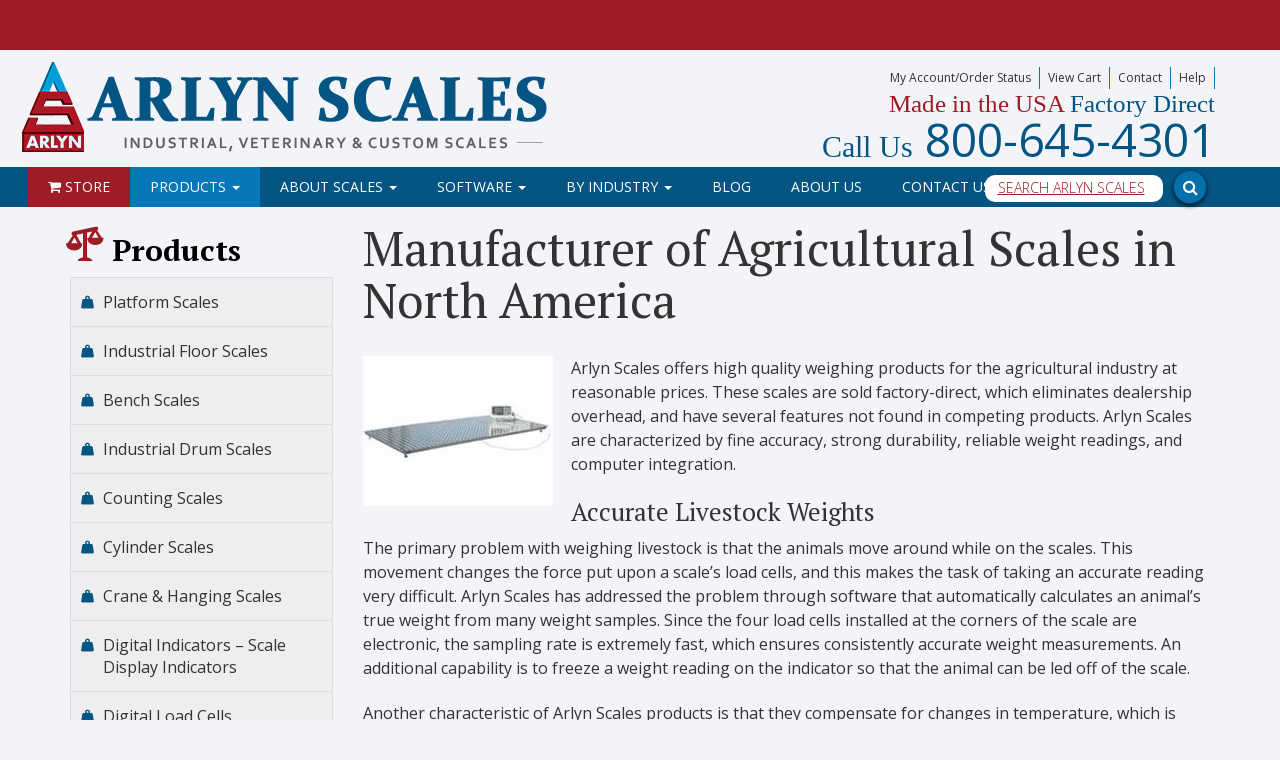

--- FILE ---
content_type: text/html; charset=UTF-8
request_url: https://www.arlynscales.com/veterinary-animal-scales/manufacturer-agricultural-scales-north-america/
body_size: 67184
content:
<!doctype html> <html class="no-js" lang="en-US"> <head><script>if(navigator.userAgent.match(/MSIE|Internet Explorer/i)||navigator.userAgent.match(/Trident\/7\..*?rv:11/i)){let e=document.location.href;if(!e.match(/[?&]nonitro/)){if(e.indexOf("?")==-1){if(e.indexOf("#")==-1){document.location.href=e+"?nonitro=1"}else{document.location.href=e.replace("#","?nonitro=1#")}}else{if(e.indexOf("#")==-1){document.location.href=e+"&nonitro=1"}else{document.location.href=e.replace("#","&nonitro=1#")}}}}</script><link rel="preconnect" href="https://static.klaviyo.com" /><link rel="preconnect" href="https://www.googletagmanager.com" /><link rel="preconnect" href="https://cdn-cpede.nitrocdn.com" /><meta charset="UTF-8" /><meta http-equiv="X-UA-Compatible" content="IE=edge" /><meta name="viewport" content="width=device-width, initial-scale=1" /><meta name='robots' content='index, follow, max-image-preview:large, max-snippet:-1, max-video-preview:-1' /><title>Manufacturer of Agricultural Scales in North America</title><meta name="description" content="Manufacturer of Agricultural Scales in North America are the best in the entire industry. Arlyn scales has helped many people in the agriculture industry with the very best scales." /><meta property="og:locale" content="en_US" /><meta property="og:type" content="article" /><meta property="og:title" content="Manufacturer of Agricultural Scales in North America" /><meta property="og:description" content="Manufacturer of Agricultural Scales in North America are the best in the entire industry. Arlyn scales has helped many people in the agriculture industry with the very best scales." /><meta property="og:url" content="https://www.arlynscales.com/veterinary-animal-scales/manufacturer-agricultural-scales-north-america/" /><meta property="og:site_name" content="Arlyn Scales" /><meta property="article:publisher" content="https://www.facebook.com/profile.php?id=100072156665741" /><meta property="article:published_time" content="2015-01-22T15:05:52+00:00" /><meta property="article:modified_time" content="2018-10-17T15:42:27+00:00" /><meta property="og:image" content="http://www.arlynscales.com/wp-content/uploads/2015/01/livestock-alpaca-llama-21.jpg" /><meta name="author" content="Administrator" /><meta name="twitter:label1" content="Written by" /><meta name="twitter:data1" content="Administrator" /><meta name="twitter:label2" content="Est. reading time" /><meta name="twitter:data2" content="5 minutes" /><meta name="msvalidate.01" content="B6BEAC3BD20119232FF40385462818B4" /><meta name="generator" content="Powered by Slider Revolution 6.7.34 - responsive, Mobile-Friendly Slider Plugin for WordPress with comfortable drag and drop interface." /><meta name="msapplication-TileImage" content="/wp-content/uploads/2018/09/cropped-logo_icon_tra_1000-1-270x270.png" /><meta name="generator" content="NitroPack" /><script>var NPSH,NitroScrollHelper;NPSH=NitroScrollHelper=function(){let e=null;const o=window.sessionStorage.getItem("nitroScrollPos");function t(){let e=JSON.parse(window.sessionStorage.getItem("nitroScrollPos"))||{};if(typeof e!=="object"){e={}}e[document.URL]=window.scrollY;window.sessionStorage.setItem("nitroScrollPos",JSON.stringify(e))}window.addEventListener("scroll",function(){if(e!==null){clearTimeout(e)}e=setTimeout(t,200)},{passive:true});let r={};r.getScrollPos=()=>{if(!o){return 0}const e=JSON.parse(o);return e[document.URL]||0};r.isScrolled=()=>{return r.getScrollPos()>document.documentElement.clientHeight*.5};return r}();</script><script>(function(){var a=false;var e=document.documentElement.classList;var i=navigator.userAgent.toLowerCase();var n=["android","iphone","ipad"];var r=n.length;var o;var d=null;for(var t=0;t<r;t++){o=n[t];if(i.indexOf(o)>-1)d=o;if(e.contains(o)){a=true;e.remove(o)}}if(a&&d){e.add(d);if(d=="iphone"||d=="ipad"){e.add("ios")}}})();</script><script type="text/worker" id="nitro-web-worker">var preloadRequests=0;var remainingCount={};var baseURI="";self.onmessage=function(e){switch(e.data.cmd){case"RESOURCE_PRELOAD":var o=e.data.requestId;remainingCount[o]=0;e.data.resources.forEach(function(e){preload(e,function(o){return function(){console.log(o+" DONE: "+e);if(--remainingCount[o]==0){self.postMessage({cmd:"RESOURCE_PRELOAD",requestId:o})}}}(o));remainingCount[o]++});break;case"SET_BASEURI":baseURI=e.data.uri;break}};async function preload(e,o){if(typeof URL!=="undefined"&&baseURI){try{var a=new URL(e,baseURI);e=a.href}catch(e){console.log("Worker error: "+e.message)}}console.log("Preloading "+e);try{var n=new Request(e,{mode:"no-cors",redirect:"follow"});await fetch(n);o()}catch(a){console.log(a);var r=new XMLHttpRequest;r.responseType="blob";r.onload=o;r.onerror=o;r.open("GET",e,true);r.send()}}</script><script id="nprl">(()=>{if(window.NPRL!=undefined)return;(function(e){var t=e.prototype;t.after||(t.after=function(){var e,t=arguments,n=t.length,r=0,i=this,o=i.parentNode,a=Node,c=String,u=document;if(o!==null){while(r<n){(e=t[r])instanceof a?(i=i.nextSibling)!==null?o.insertBefore(e,i):o.appendChild(e):o.appendChild(u.createTextNode(c(e)));++r}}})})(Element);var e,t;e=t=function(){var t=false;var r=window.URL||window.webkitURL;var i=false;var o=true;var a=2;var c=null;var u=null;var d=true;var s=window.nitroGtmExcludes!=undefined;var l=s?JSON.parse(atob(window.nitroGtmExcludes)).map(e=>new RegExp(e)):[];var f;var m;var v=null;var p=null;var g=null;var h={touch:["touchmove","touchend"],default:["mousemove","click","keydown","wheel"]};var E=true;var y=[];var w=false;var b=[];var S=0;var N=0;var L=false;var T=0;var R=null;var O=false;var A=false;var C=false;var P=[];var I=[];var M=[];var k=[];var x=false;var _={};var j=new Map;var B="noModule"in HTMLScriptElement.prototype;var q=requestAnimationFrame||mozRequestAnimationFrame||webkitRequestAnimationFrame||msRequestAnimationFrame;const D="gtm.js?id=";function H(e,t){if(!_[e]){_[e]=[]}_[e].push(t)}function U(e,t){if(_[e]){var n=0,r=_[e];for(var n=0;n<r.length;n++){r[n].call(this,t)}}}function Y(){(function(e,t){var r=null;var i=function(e){r(e)};var o=null;var a={};var c=null;var u=null;var d=0;e.addEventListener(t,function(r){if(["load","DOMContentLoaded"].indexOf(t)!=-1){if(u){Q(function(){e.triggerNitroEvent(t)})}c=true}else if(t=="readystatechange"){d++;n.ogReadyState=d==1?"interactive":"complete";if(u&&u>=d){n.documentReadyState=n.ogReadyState;Q(function(){e.triggerNitroEvent(t)})}}});e.addEventListener(t+"Nitro",function(e){if(["load","DOMContentLoaded"].indexOf(t)!=-1){if(!c){e.preventDefault();e.stopImmediatePropagation()}else{}u=true}else if(t=="readystatechange"){u=n.documentReadyState=="interactive"?1:2;if(d<u){e.preventDefault();e.stopImmediatePropagation()}}});switch(t){case"load":o="onload";break;case"readystatechange":o="onreadystatechange";break;case"pageshow":o="onpageshow";break;default:o=null;break}if(o){Object.defineProperty(e,o,{get:function(){return r},set:function(n){if(typeof n!=="function"){r=null;e.removeEventListener(t+"Nitro",i)}else{if(!r){e.addEventListener(t+"Nitro",i)}r=n}}})}Object.defineProperty(e,"addEventListener"+t,{value:function(r){if(r!=t||!n.startedScriptLoading||document.currentScript&&document.currentScript.hasAttribute("nitro-exclude")){}else{arguments[0]+="Nitro"}e.ogAddEventListener.apply(e,arguments);a[arguments[1]]=arguments[0]}});Object.defineProperty(e,"removeEventListener"+t,{value:function(t){var n=a[arguments[1]];arguments[0]=n;e.ogRemoveEventListener.apply(e,arguments)}});Object.defineProperty(e,"triggerNitroEvent"+t,{value:function(t,n){n=n||e;var r=new Event(t+"Nitro",{bubbles:true});r.isNitroPack=true;Object.defineProperty(r,"type",{get:function(){return t},set:function(){}});Object.defineProperty(r,"target",{get:function(){return n},set:function(){}});e.dispatchEvent(r)}});if(typeof e.triggerNitroEvent==="undefined"){(function(){var t=e.addEventListener;var n=e.removeEventListener;Object.defineProperty(e,"ogAddEventListener",{value:t});Object.defineProperty(e,"ogRemoveEventListener",{value:n});Object.defineProperty(e,"addEventListener",{value:function(n){var r="addEventListener"+n;if(typeof e[r]!=="undefined"){e[r].apply(e,arguments)}else{t.apply(e,arguments)}},writable:true});Object.defineProperty(e,"removeEventListener",{value:function(t){var r="removeEventListener"+t;if(typeof e[r]!=="undefined"){e[r].apply(e,arguments)}else{n.apply(e,arguments)}}});Object.defineProperty(e,"triggerNitroEvent",{value:function(t,n){var r="triggerNitroEvent"+t;if(typeof e[r]!=="undefined"){e[r].apply(e,arguments)}}})})()}}).apply(null,arguments)}Y(window,"load");Y(window,"pageshow");Y(window,"DOMContentLoaded");Y(document,"DOMContentLoaded");Y(document,"readystatechange");try{var F=new Worker(r.createObjectURL(new Blob([document.getElementById("nitro-web-worker").textContent],{type:"text/javascript"})))}catch(e){var F=new Worker("data:text/javascript;base64,"+btoa(document.getElementById("nitro-web-worker").textContent))}F.onmessage=function(e){if(e.data.cmd=="RESOURCE_PRELOAD"){U(e.data.requestId,e)}};if(typeof document.baseURI!=="undefined"){F.postMessage({cmd:"SET_BASEURI",uri:document.baseURI})}var G=function(e){if(--S==0){Q(K)}};var W=function(e){e.target.removeEventListener("load",W);e.target.removeEventListener("error",W);e.target.removeEventListener("nitroTimeout",W);if(e.type!="nitroTimeout"){clearTimeout(e.target.nitroTimeout)}if(--N==0&&S==0){Q(J)}};var X=function(e){var t=e.textContent;try{var n=r.createObjectURL(new Blob([t.replace(/^(?:<!--)?(.*?)(?:-->)?$/gm,"$1")],{type:"text/javascript"}))}catch(e){var n="data:text/javascript;base64,"+btoa(t.replace(/^(?:<!--)?(.*?)(?:-->)?$/gm,"$1"))}return n};var K=function(){n.documentReadyState="interactive";document.triggerNitroEvent("readystatechange");document.triggerNitroEvent("DOMContentLoaded");if(window.pageYOffset||window.pageXOffset){window.dispatchEvent(new Event("scroll"))}A=true;Q(function(){if(N==0){Q(J)}Q($)})};var J=function(){if(!A||O)return;O=true;R.disconnect();en();n.documentReadyState="complete";document.triggerNitroEvent("readystatechange");window.triggerNitroEvent("load",document);window.triggerNitroEvent("pageshow",document);if(window.pageYOffset||window.pageXOffset||location.hash){let e=typeof history.scrollRestoration!=="undefined"&&history.scrollRestoration=="auto";if(e&&typeof NPSH!=="undefined"&&NPSH.getScrollPos()>0&&window.pageYOffset>document.documentElement.clientHeight*.5){window.scrollTo(0,NPSH.getScrollPos())}else if(location.hash){try{let e=document.querySelector(location.hash);if(e){e.scrollIntoView()}}catch(e){}}}var e=null;if(a==1){e=eo}else{e=eu}Q(e)};var Q=function(e){setTimeout(e,0)};var V=function(e){if(e.type=="touchend"||e.type=="click"){g=e}};var $=function(){if(d&&g){setTimeout(function(e){return function(){var t=function(e,t,n){var r=new Event(e,{bubbles:true,cancelable:true});if(e=="click"){r.clientX=t;r.clientY=n}else{r.touches=[{clientX:t,clientY:n}]}return r};var n;if(e.type=="touchend"){var r=e.changedTouches[0];n=document.elementFromPoint(r.clientX,r.clientY);n.dispatchEvent(t("touchstart"),r.clientX,r.clientY);n.dispatchEvent(t("touchend"),r.clientX,r.clientY);n.dispatchEvent(t("click"),r.clientX,r.clientY)}else if(e.type=="click"){n=document.elementFromPoint(e.clientX,e.clientY);n.dispatchEvent(t("click"),e.clientX,e.clientY)}}}(g),150);g=null}};var z=function(e){if(e.tagName=="SCRIPT"&&!e.hasAttribute("data-nitro-for-id")&&!e.hasAttribute("nitro-document-write")||e.tagName=="IMG"&&(e.hasAttribute("src")||e.hasAttribute("srcset"))||e.tagName=="IFRAME"&&e.hasAttribute("src")||e.tagName=="LINK"&&e.hasAttribute("href")&&e.hasAttribute("rel")&&e.getAttribute("rel")=="stylesheet"){if(e.tagName==="IFRAME"&&e.src.indexOf("about:blank")>-1){return}var t="";switch(e.tagName){case"LINK":t=e.href;break;case"IMG":if(k.indexOf(e)>-1)return;t=e.srcset||e.src;break;default:t=e.src;break}var n=e.getAttribute("type");if(!t&&e.tagName!=="SCRIPT")return;if((e.tagName=="IMG"||e.tagName=="LINK")&&(t.indexOf("data:")===0||t.indexOf("blob:")===0))return;if(e.tagName=="SCRIPT"&&n&&n!=="text/javascript"&&n!=="application/javascript"){if(n!=="module"||!B)return}if(e.tagName==="SCRIPT"){if(k.indexOf(e)>-1)return;if(e.noModule&&B){return}let t=null;if(document.currentScript){if(document.currentScript.src&&document.currentScript.src.indexOf(D)>-1){t=document.currentScript}if(document.currentScript.hasAttribute("data-nitro-gtm-id")){e.setAttribute("data-nitro-gtm-id",document.currentScript.getAttribute("data-nitro-gtm-id"))}}else if(window.nitroCurrentScript){if(window.nitroCurrentScript.src&&window.nitroCurrentScript.src.indexOf(D)>-1){t=window.nitroCurrentScript}}if(t&&s){let n=false;for(const t of l){n=e.src?t.test(e.src):t.test(e.textContent);if(n){break}}if(!n){e.type="text/googletagmanagerscript";let n=t.hasAttribute("data-nitro-gtm-id")?t.getAttribute("data-nitro-gtm-id"):t.id;if(!j.has(n)){j.set(n,[])}let r=j.get(n);r.push(e);return}}if(!e.src){if(e.textContent.length>0){e.textContent+="\n;if(document.currentScript.nitroTimeout) {clearTimeout(document.currentScript.nitroTimeout);}; setTimeout(function() { this.dispatchEvent(new Event('load')); }.bind(document.currentScript), 0);"}else{return}}else{}k.push(e)}if(!e.hasOwnProperty("nitroTimeout")){N++;e.addEventListener("load",W,true);e.addEventListener("error",W,true);e.addEventListener("nitroTimeout",W,true);e.nitroTimeout=setTimeout(function(){console.log("Resource timed out",e);e.dispatchEvent(new Event("nitroTimeout"))},5e3)}}};var Z=function(e){if(e.hasOwnProperty("nitroTimeout")&&e.nitroTimeout){clearTimeout(e.nitroTimeout);e.nitroTimeout=null;e.dispatchEvent(new Event("nitroTimeout"))}};document.documentElement.addEventListener("load",function(e){if(e.target.tagName=="SCRIPT"||e.target.tagName=="IMG"){k.push(e.target)}},true);document.documentElement.addEventListener("error",function(e){if(e.target.tagName=="SCRIPT"||e.target.tagName=="IMG"){k.push(e.target)}},true);var ee=["appendChild","replaceChild","insertBefore","prepend","append","before","after","replaceWith","insertAdjacentElement"];var et=function(){if(s){window._nitro_setTimeout=window.setTimeout;window.setTimeout=function(e,t,...n){let r=document.currentScript||window.nitroCurrentScript;if(!r||r.src&&r.src.indexOf(D)==-1){return window._nitro_setTimeout.call(window,e,t,...n)}return window._nitro_setTimeout.call(window,function(e,t){return function(...n){window.nitroCurrentScript=e;t(...n)}}(r,e),t,...n)}}ee.forEach(function(e){HTMLElement.prototype["og"+e]=HTMLElement.prototype[e];HTMLElement.prototype[e]=function(...t){if(this.parentNode||this===document.documentElement){switch(e){case"replaceChild":case"insertBefore":t.pop();break;case"insertAdjacentElement":t.shift();break}t.forEach(function(e){if(!e)return;if(e.tagName=="SCRIPT"){z(e)}else{if(e.children&&e.children.length>0){e.querySelectorAll("script").forEach(z)}}})}return this["og"+e].apply(this,arguments)}})};var en=function(){if(s&&typeof window._nitro_setTimeout==="function"){window.setTimeout=window._nitro_setTimeout}ee.forEach(function(e){HTMLElement.prototype[e]=HTMLElement.prototype["og"+e]})};var er=async function(){if(o){ef(f);ef(V);if(v){clearTimeout(v);v=null}}if(T===1){L=true;return}else if(T===0){T=-1}n.startedScriptLoading=true;Object.defineProperty(document,"readyState",{get:function(){return n.documentReadyState},set:function(){}});var e=document.documentElement;var t={attributes:true,attributeFilter:["src"],childList:true,subtree:true};R=new MutationObserver(function(e,t){e.forEach(function(e){if(e.type=="childList"&&e.addedNodes.length>0){e.addedNodes.forEach(function(e){if(!document.documentElement.contains(e)){return}if(e.tagName=="IMG"||e.tagName=="IFRAME"||e.tagName=="LINK"){z(e)}})}if(e.type=="childList"&&e.removedNodes.length>0){e.removedNodes.forEach(function(e){if(e.tagName=="IFRAME"||e.tagName=="LINK"){Z(e)}})}if(e.type=="attributes"){var t=e.target;if(!document.documentElement.contains(t)){return}if(t.tagName=="IFRAME"||t.tagName=="LINK"||t.tagName=="IMG"||t.tagName=="SCRIPT"){z(t)}}})});R.observe(e,t);if(!s){et()}await Promise.all(P);var r=b.shift();var i=null;var a=false;while(r){var c;var u=JSON.parse(atob(r.meta));var d=u.delay;if(r.type=="inline"){var l=document.getElementById(r.id);if(l){l.remove()}else{r=b.shift();continue}c=X(l);if(c===false){r=b.shift();continue}}else{c=r.src}if(!a&&r.type!="inline"&&(typeof u.attributes.async!="undefined"||typeof u.attributes.defer!="undefined")){if(i===null){i=r}else if(i===r){a=true}if(!a){b.push(r);r=b.shift();continue}}var m=document.createElement("script");m.src=c;m.setAttribute("data-nitro-for-id",r.id);for(var p in u.attributes){try{if(u.attributes[p]===false){m.setAttribute(p,"")}else{m.setAttribute(p,u.attributes[p])}}catch(e){console.log("Error while setting script attribute",m,e)}}m.async=false;if(u.canonicalLink!=""&&Object.getOwnPropertyDescriptor(m,"src")?.configurable!==false){(e=>{Object.defineProperty(m,"src",{get:function(){return e.canonicalLink},set:function(){}})})(u)}if(d){setTimeout((function(e,t){var n=document.querySelector("[data-nitro-marker-id='"+t+"']");if(n){n.after(e)}else{document.head.appendChild(e)}}).bind(null,m,r.id),d)}else{m.addEventListener("load",G);m.addEventListener("error",G);if(!m.noModule||!B){S++}var g=document.querySelector("[data-nitro-marker-id='"+r.id+"']");if(g){Q(function(e,t){return function(){e.after(t)}}(g,m))}else{Q(function(e){return function(){document.head.appendChild(e)}}(m))}}r=b.shift()}};var ei=function(){var e=document.getElementById("nitro-deferred-styles");var t=document.createElement("div");t.innerHTML=e.textContent;return t};var eo=async function(e){isPreload=e&&e.type=="NitroPreload";if(!isPreload){T=-1;E=false;if(o){ef(f);ef(V);if(v){clearTimeout(v);v=null}}}if(w===false){var t=ei();let e=t.querySelectorAll('style,link[rel="stylesheet"]');w=e.length;if(w){let e=document.getElementById("nitro-deferred-styles-marker");e.replaceWith.apply(e,t.childNodes)}else if(isPreload){Q(ed)}else{es()}}else if(w===0&&!isPreload){es()}};var ea=function(){var e=ei();var t=e.childNodes;var n;var r=[];for(var i=0;i<t.length;i++){n=t[i];if(n.href){r.push(n.href)}}var o="css-preload";H(o,function(e){eo(new Event("NitroPreload"))});if(r.length){F.postMessage({cmd:"RESOURCE_PRELOAD",resources:r,requestId:o})}else{Q(function(){U(o)})}};var ec=function(){if(T===-1)return;T=1;var e=[];var t,n;for(var r=0;r<b.length;r++){t=b[r];if(t.type!="inline"){if(t.src){n=JSON.parse(atob(t.meta));if(n.delay)continue;if(n.attributes.type&&n.attributes.type=="module"&&!B)continue;e.push(t.src)}}}if(e.length){var i="js-preload";H(i,function(e){T=2;if(L){Q(er)}});F.postMessage({cmd:"RESOURCE_PRELOAD",resources:e,requestId:i})}};var eu=function(){while(I.length){style=I.shift();if(style.hasAttribute("nitropack-onload")){style.setAttribute("onload",style.getAttribute("nitropack-onload"));Q(function(e){return function(){e.dispatchEvent(new Event("load"))}}(style))}}while(M.length){style=M.shift();if(style.hasAttribute("nitropack-onerror")){style.setAttribute("onerror",style.getAttribute("nitropack-onerror"));Q(function(e){return function(){e.dispatchEvent(new Event("error"))}}(style))}}};var ed=function(){if(!x){if(i){Q(function(){var e=document.getElementById("nitro-critical-css");if(e){e.remove()}})}x=true;onStylesLoadEvent=new Event("NitroStylesLoaded");onStylesLoadEvent.isNitroPack=true;window.dispatchEvent(onStylesLoadEvent)}};var es=function(){if(a==2){Q(er)}else{eu()}};var el=function(e){m.forEach(function(t){document.addEventListener(t,e,true)})};var ef=function(e){m.forEach(function(t){document.removeEventListener(t,e,true)})};if(s){et()}return{setAutoRemoveCriticalCss:function(e){i=e},registerScript:function(e,t,n){b.push({type:"remote",src:e,id:t,meta:n})},registerInlineScript:function(e,t){b.push({type:"inline",id:e,meta:t})},registerStyle:function(e,t,n){y.push({href:e,rel:t,media:n})},onLoadStyle:function(e){I.push(e);if(w!==false&&--w==0){Q(ed);if(E){E=false}else{es()}}},onErrorStyle:function(e){M.push(e);if(w!==false&&--w==0){Q(ed);if(E){E=false}else{es()}}},loadJs:function(e,t){if(!e.src){var n=X(e);if(n!==false){e.src=n;e.textContent=""}}if(t){Q(function(e,t){return function(){e.after(t)}}(t,e))}else{Q(function(e){return function(){document.head.appendChild(e)}}(e))}},loadQueuedResources:async function(){window.dispatchEvent(new Event("NitroBootStart"));if(p){clearTimeout(p);p=null}window.removeEventListener("load",e.loadQueuedResources);f=a==1?er:eo;if(!o||g){Q(f)}else{if(navigator.userAgent.indexOf(" Edge/")==-1){ea();H("css-preload",ec)}el(f);if(u){if(c){v=setTimeout(f,c)}}else{}}},fontPreload:function(e){var t="critical-fonts";H(t,function(e){document.getElementById("nitro-critical-fonts").type="text/css"});F.postMessage({cmd:"RESOURCE_PRELOAD",resources:e,requestId:t})},boot:function(){if(t)return;t=true;C=typeof NPSH!=="undefined"&&NPSH.isScrolled();let n=document.prerendering;if(location.hash||C||n){o=false}m=h.default.concat(h.touch);p=setTimeout(e.loadQueuedResources,1500);el(V);if(C){e.loadQueuedResources()}else{window.addEventListener("load",e.loadQueuedResources)}},addPrerequisite:function(e){P.push(e)},getTagManagerNodes:function(e){if(!e)return j;return j.get(e)??[]}}}();var n,r;n=r=function(){var t=document.write;return{documentWrite:function(n,r){if(n&&n.hasAttribute("nitro-exclude")){return t.call(document,r)}var i=null;if(n.documentWriteContainer){i=n.documentWriteContainer}else{i=document.createElement("span");n.documentWriteContainer=i}var o=null;if(n){if(n.hasAttribute("data-nitro-for-id")){o=document.querySelector('template[data-nitro-marker-id="'+n.getAttribute("data-nitro-for-id")+'"]')}else{o=n}}i.innerHTML+=r;i.querySelectorAll("script").forEach(function(e){e.setAttribute("nitro-document-write","")});if(!i.parentNode){if(o){o.parentNode.insertBefore(i,o)}else{document.body.appendChild(i)}}var a=document.createElement("span");a.innerHTML=r;var c=a.querySelectorAll("script");if(c.length){c.forEach(function(t){var n=t.getAttributeNames();var r=document.createElement("script");n.forEach(function(e){r.setAttribute(e,t.getAttribute(e))});r.async=false;if(!t.src&&t.textContent){r.textContent=t.textContent}e.loadJs(r,o)})}},TrustLogo:function(e,t){var n=document.getElementById(e);var r=document.createElement("img");r.src=t;n.parentNode.insertBefore(r,n)},documentReadyState:"loading",ogReadyState:document.readyState,startedScriptLoading:false,loadScriptDelayed:function(e,t){setTimeout(function(){var t=document.createElement("script");t.src=e;document.head.appendChild(t)},t)}}}();document.write=function(e){n.documentWrite(document.currentScript,e)};document.writeln=function(e){n.documentWrite(document.currentScript,e+"\n")};window.NPRL=e;window.NitroResourceLoader=t;window.NPh=n;window.NitroPackHelper=r})();</script><style type="text/css" id="nitro-critical-css">@charset "UTF-8";ul{box-sizing:border-box}.entry-content{counter-reset:footnotes}:root{--wp--preset--font-size--normal:16px;--wp--preset--font-size--huge:42px}html :where(img[class*=wp-image-]){height:auto;max-width:100%}:root{--wp--preset--aspect-ratio--square:1;--wp--preset--aspect-ratio--4-3:4/3;--wp--preset--aspect-ratio--3-4:3/4;--wp--preset--aspect-ratio--3-2:3/2;--wp--preset--aspect-ratio--2-3:2/3;--wp--preset--aspect-ratio--16-9:16/9;--wp--preset--aspect-ratio--9-16:9/16;--wp--preset--color--black:#000;--wp--preset--color--cyan-bluish-gray:#abb8c3;--wp--preset--color--white:#fff;--wp--preset--color--pale-pink:#f78da7;--wp--preset--color--vivid-red:#cf2e2e;--wp--preset--color--luminous-vivid-orange:#ff6900;--wp--preset--color--luminous-vivid-amber:#fcb900;--wp--preset--color--light-green-cyan:#7bdcb5;--wp--preset--color--vivid-green-cyan:#00d084;--wp--preset--color--pale-cyan-blue:#8ed1fc;--wp--preset--color--vivid-cyan-blue:#0693e3;--wp--preset--color--vivid-purple:#9b51e0;--wp--preset--gradient--vivid-cyan-blue-to-vivid-purple:linear-gradient(135deg,rgba(6,147,227,1) 0%,#9b51e0 100%);--wp--preset--gradient--light-green-cyan-to-vivid-green-cyan:linear-gradient(135deg,#7adcb4 0%,#00d082 100%);--wp--preset--gradient--luminous-vivid-amber-to-luminous-vivid-orange:linear-gradient(135deg,rgba(252,185,0,1) 0%,rgba(255,105,0,1) 100%);--wp--preset--gradient--luminous-vivid-orange-to-vivid-red:linear-gradient(135deg,rgba(255,105,0,1) 0%,#cf2e2e 100%);--wp--preset--gradient--very-light-gray-to-cyan-bluish-gray:linear-gradient(135deg,#eee 0%,#a9b8c3 100%);--wp--preset--gradient--cool-to-warm-spectrum:linear-gradient(135deg,#4aeadc 0%,#9778d1 20%,#cf2aba 40%,#ee2c82 60%,#fb6962 80%,#fef84c 100%);--wp--preset--gradient--blush-light-purple:linear-gradient(135deg,#ffceec 0%,#9896f0 100%);--wp--preset--gradient--blush-bordeaux:linear-gradient(135deg,#fecda5 0%,#fe2d2d 50%,#6b003e 100%);--wp--preset--gradient--luminous-dusk:linear-gradient(135deg,#ffcb70 0%,#c751c0 50%,#4158d0 100%);--wp--preset--gradient--pale-ocean:linear-gradient(135deg,#fff5cb 0%,#b6e3d4 50%,#33a7b5 100%);--wp--preset--gradient--electric-grass:linear-gradient(135deg,#caf880 0%,#71ce7e 100%);--wp--preset--gradient--midnight:linear-gradient(135deg,#020381 0%,#2874fc 100%);--wp--preset--font-size--small:13px;--wp--preset--font-size--medium:20px;--wp--preset--font-size--large:36px;--wp--preset--font-size--x-large:42px;--wp--preset--spacing--20:.44rem;--wp--preset--spacing--30:.67rem;--wp--preset--spacing--40:1rem;--wp--preset--spacing--50:1.5rem;--wp--preset--spacing--60:2.25rem;--wp--preset--spacing--70:3.38rem;--wp--preset--spacing--80:5.06rem;--wp--preset--shadow--natural:6px 6px 9px rgba(0,0,0,.2);--wp--preset--shadow--deep:12px 12px 50px rgba(0,0,0,.4);--wp--preset--shadow--sharp:6px 6px 0px rgba(0,0,0,.2);--wp--preset--shadow--outlined:6px 6px 0px -3px rgba(255,255,255,1),6px 6px rgba(0,0,0,1);--wp--preset--shadow--crisp:6px 6px 0px rgba(0,0,0,1)}:root{--shiftnav-panel-width:clamp(min(290px,calc(100vw - 48px)),min(calc(100vw - 48px),600px),100vw);--shiftnav-toggle-bar-height:48px}.shiftnav,.shiftnav *,.shiftnav-toggle,.shiftnav-toggle *{-webkit-box-sizing:border-box;-moz-box-sizing:border-box;-ms-box-sizing:border-box;-o-box-sizing:border-box;box-sizing:border-box;line-height:1.3em;padding:0;margin:0;background:none transparent}.shiftnav .fa{font-family:FontAwesome;font-weight:400}.shiftnav:after{content:" ";display:block;position:absolute;right:-15px;top:0;height:100%;width:15px;background:0 0;-webkit-box-shadow:0 0 15px rgba(0,0,0,.8);-moz-box-shadow:0 0 15px rgba(0,0,0,.8);-ms-box-shadow:0 0 15px rgba(0,0,0,.8);-o-box-shadow:0 0 15px rgba(0,0,0,.8);box-shadow:0 0 15px rgba(0,0,0,.8);z-index:10000}.shiftnav.shiftnav-nojs{display:none}.shiftnav{position:fixed;top:0;width:var(--shiftnav-panel-width);height:100%;height:100vh;height:100dvh;background:#fff;z-index:600000;overflow:hidden;visibility:hidden;opacity:0;overscroll-behavior:contain}.shiftnav-inner{-webkit-overflow-scrolling:touch;height:100%;overflow-y:auto;overflow-x:hidden}.shiftnav.shiftnav-left-edge{left:0}.shiftnav.shiftnav-left-edge{--shiftnav-panel-translate-x:calc(-1 * var(--shiftnav-panel-width))}.shiftnav.shiftnav-left-edge{-webkit-transform:translateX(var(--shiftnav-panel-translate-x));-moz-transform:translateX(var(--shiftnav-panel-translate-x));-ms-transform:translateX(var(--shiftnav-panel-translate-x));-o-transform:translateX(var(--shiftnav-panel-translate-x));transform:translateX(var(--shiftnav-panel-translate-x))}.shiftnav .shiftnav-menu-title{font-size:30px;text-align:center;padding:40px 25px;font-weight:400;margin:0;color:inherit}.shiftnav-menu-title a,.shiftnav-menu-title a:visited{color:inherit;text-decoration:none}.shiftnav ul.shiftnav-menu,.shiftnav ul.shiftnav-menu ul.sub-menu{position:static;display:block;top:auto;left:auto;float:none;min-width:0}.shiftnav ul.shiftnav-menu{position:relative;clear:both;overflow:hidden}.shiftnav ul.shiftnav-menu,.shiftnav ul.shiftnav-menu ul.sub-menu{list-style:none;margin:0;padding:0}.shiftnav ul.shiftnav-menu li.menu-item{position:relative;margin:0;padding:0;background:none transparent;list-style-type:none}.shiftnav .shiftnav-retract>button.shiftnav-target{border:none;font-size:inherit;background:0 0;display:block;width:100%}.shiftnav ul.shiftnav-menu li.menu-item>.shiftnav-target,.shiftnav ul.shiftnav-menu li.shiftnav-retract>.shiftnav-target{display:block;padding:15px 25px;line-height:1.6em;text-decoration:none;position:relative}.shiftnav ul.shiftnav-menu li.shiftnav-retract{display:none;margin:0}.shiftnav ul.shiftnav-menu.shiftnav-indent-subs li.shiftnav-sub-always ul.sub-menu li.menu-item>a{padding-left:50px}.shiftnav-sr-only{position:absolute;width:1px;height:1px;padding:0;margin:-1px;overflow:hidden;clip:rect(0,0,0,0);border:0}.shiftnav .shiftnav-sr-close{background:#fff;color:#222;width:100%;padding:15px;text-align:center;font-size:16px}.shiftnav.shiftnav-skin-standard-dark{font-size:13px;line-height:1.3em}.shiftnav.shiftnav-skin-standard-dark,.shiftnav.shiftnav-skin-standard-dark ul.shiftnav-menu{background:#1d1d20;color:#eee}.shiftnav.shiftnav-skin-standard-dark ul.shiftnav-menu ul.sub-menu{color:#ccc;background:#25252a}.shiftnav.shiftnav-skin-standard-dark ul.shiftnav-menu li.menu-item>.shiftnav-target{display:block;color:#eee;border-bottom:1px solid #111;border-top:1px solid #313131;text-shadow:0 1px 1px rgba(0,0,0,.5)}.shiftnav.shiftnav-skin-standard-dark ul.shiftnav-menu>li.menu-item.shiftnav-highlight>.shiftnav-target{color:#35ac6a}.shiftnav.shiftnav-skin-standard-dark ul.shiftnav-menu>li.menu-item>.shiftnav-target{text-transform:uppercase;border-top-color:#292929}.shiftnav.shiftnav-skin-standard-dark ul.shiftnav-menu li.shiftnav-retract .shiftnav-target{background:rgba(0,0,0,.2);color:#fff;text-transform:uppercase;font-size:12px;text-align:right}.news-top-container{background:#9d1d26;height:50px;overflow:hidden}.news-top-container .news-container{background:none}body{position:relative}#responsive-sidebar-btn{display:none;position:fixed;bottom:20px;right:20px;width:50px;height:50px;z-index:10000;text-align:center;border-radius:100%;border:none;box-shadow:1px 1px 10px 0 #b4b4b4;background-color:#fff}.newsscroller_title{font-weight:bold;font-size:17px;text-decoration:underline}.scrollercontent{text-align:justify}:where(section h1),:where(article h1),:where(nav h1),:where(aside h1){font-size:2em}</style>    <link rel="alternate" type="application/rss+xml" title="Arlyn Scales Feed" href="https://www.arlynscales.com/feed/" />           <link rel="canonical" href="https://www.arlynscales.com/veterinary-animal-scales/manufacturer-agricultural-scales-north-america/" />                <script type="application/ld+json" class="yoast-schema-graph">{"@context":"https://schema.org","@graph":[{"@type":"Article","@id":"https://www.arlynscales.com/veterinary-animal-scales/manufacturer-agricultural-scales-north-america/#article","isPartOf":{"@id":"https://www.arlynscales.com/veterinary-animal-scales/manufacturer-agricultural-scales-north-america/"},"author":{"name":"Administrator","@id":"https://www.arlynscales.com/#/schema/person/234ef29d6f837b86db03f8b021c77c8c"},"headline":"Manufacturer of Agricultural Scales in North America","datePublished":"2015-01-22T15:05:52+00:00","dateModified":"2018-10-17T15:42:27+00:00","mainEntityOfPage":{"@id":"https://www.arlynscales.com/veterinary-animal-scales/manufacturer-agricultural-scales-north-america/"},"wordCount":1058,"commentCount":0,"publisher":{"@id":"https://www.arlynscales.com/#organization"},"image":{"@id":"https://www.arlynscales.com/veterinary-animal-scales/manufacturer-agricultural-scales-north-america/#primaryimage"},"thumbnailUrl":"http://www.arlynscales.com/wp-content/uploads/2015/01/livestock-alpaca-llama-21.jpg","articleSection":["Blog","Veterinary Animal Scales"],"inLanguage":"en-US","potentialAction":[{"@type":"CommentAction","name":"Comment","target":["https://www.arlynscales.com/veterinary-animal-scales/manufacturer-agricultural-scales-north-america/#respond"]}]},{"@type":"WebPage","@id":"https://www.arlynscales.com/veterinary-animal-scales/manufacturer-agricultural-scales-north-america/","url":"https://www.arlynscales.com/veterinary-animal-scales/manufacturer-agricultural-scales-north-america/","name":"Manufacturer of Agricultural Scales in North America","isPartOf":{"@id":"https://www.arlynscales.com/#website"},"primaryImageOfPage":{"@id":"https://www.arlynscales.com/veterinary-animal-scales/manufacturer-agricultural-scales-north-america/#primaryimage"},"image":{"@id":"https://www.arlynscales.com/veterinary-animal-scales/manufacturer-agricultural-scales-north-america/#primaryimage"},"thumbnailUrl":"http://www.arlynscales.com/wp-content/uploads/2015/01/livestock-alpaca-llama-21.jpg","datePublished":"2015-01-22T15:05:52+00:00","dateModified":"2018-10-17T15:42:27+00:00","description":"Manufacturer of Agricultural Scales in North America are the best in the entire industry. Arlyn scales has helped many people in the agriculture industry with the very best scales.","breadcrumb":{"@id":"https://www.arlynscales.com/veterinary-animal-scales/manufacturer-agricultural-scales-north-america/#breadcrumb"},"inLanguage":"en-US","potentialAction":[{"@type":"ReadAction","target":["https://www.arlynscales.com/veterinary-animal-scales/manufacturer-agricultural-scales-north-america/"]}]},{"@type":"ImageObject","inLanguage":"en-US","@id":"https://www.arlynscales.com/veterinary-animal-scales/manufacturer-agricultural-scales-north-america/#primaryimage","url":"http://www.arlynscales.com/wp-content/uploads/2015/01/livestock-alpaca-llama-21.jpg","contentUrl":"http://www.arlynscales.com/wp-content/uploads/2015/01/livestock-alpaca-llama-21.jpg"},{"@type":"BreadcrumbList","@id":"https://www.arlynscales.com/veterinary-animal-scales/manufacturer-agricultural-scales-north-america/#breadcrumb","itemListElement":[{"@type":"ListItem","position":1,"name":"Home","item":"https://www.arlynscales.com/"},{"@type":"ListItem","position":2,"name":"Manufacturer of Agricultural Scales in North America"}]},{"@type":"WebSite","@id":"https://www.arlynscales.com/#website","url":"https://www.arlynscales.com/","name":"Arlyn Scales","description":"","publisher":{"@id":"https://www.arlynscales.com/#organization"},"potentialAction":[{"@type":"SearchAction","target":{"@type":"EntryPoint","urlTemplate":"https://www.arlynscales.com/search/{search_term_string}"},"query-input":{"@type":"PropertyValueSpecification","valueRequired":true,"valueName":"search_term_string"}}],"inLanguage":"en-US"},{"@type":"Organization","@id":"https://www.arlynscales.com/#organization","name":"Arlyn Scales","url":"https://www.arlynscales.com/","logo":{"@type":"ImageObject","inLanguage":"en-US","@id":"https://www.arlynscales.com/#/schema/logo/image/","url":"/wp-content/uploads/2015/10/logo.png","contentUrl":"/wp-content/uploads/2015/10/logo.png","width":542,"height":99,"caption":"Arlyn Scales"},"image":{"@id":"https://www.arlynscales.com/#/schema/logo/image/"},"sameAs":["https://www.facebook.com/profile.php?id=100072156665741","https://www.linkedin.com/company/arlyn-scales/"]},{"@type":"Person","@id":"https://www.arlynscales.com/#/schema/person/234ef29d6f837b86db03f8b021c77c8c","name":"Administrator","image":{"@type":"ImageObject","inLanguage":"en-US","@id":"https://www.arlynscales.com/#/schema/person/image/","url":"https://secure.gravatar.com/avatar/ccd74f9499b39be011fc663809ff996dfb281fbf8a23ea203aa09adcba42230b?s=96&d=mm&r=g","contentUrl":"https://secure.gravatar.com/avatar/ccd74f9499b39be011fc663809ff996dfb281fbf8a23ea203aa09adcba42230b?s=96&d=mm&r=g","caption":"Administrator"},"url":"https://www.arlynscales.com/author/Administrator/"}]}</script>  <link rel='dns-prefetch' href='//static.klaviyo.com' /> <link rel='dns-prefetch' href='//ajax.googleapis.com' /> <link rel='dns-prefetch' href='//fonts.googleapis.com' /> <template data-nitro-marker-id="a1297d12f5d5c3b0fe84261382d25579-1"></template>           <link rel='stylesheet' id='sage_css-css' href='/wp-content/themes/arlyn_103_2022_05_11/dist/styles/main-8707c0a6.css' type='text/css' media='all' nitro-exclude />   <template data-nitro-marker-id="greensock-js"></template> <template data-nitro-marker-id="jquery-js"></template> <template data-nitro-marker-id="53f27cfee0bb365f1f60594e7af80886-1"></template> <template data-nitro-marker-id="layerslider-js"></template> <template data-nitro-marker-id="layerslider-transitions-js"></template> <template data-nitro-marker-id="stickyAnythingLib-js"></template> <template data-nitro-marker-id="wp-hide-post-pro-js"></template> <template data-nitro-marker-id="search-filter-plugin-build-js-extra"></template> <template data-nitro-marker-id="search-filter-plugin-build-js"></template> <template data-nitro-marker-id="search-filter-plugin-chosen-js"></template> <link rel="https://api.w.org/" href="https://www.arlynscales.com/wp-json/" /><link rel="alternate" title="JSON" type="application/json" href="https://www.arlynscales.com/wp-json/wp/v2/posts/388" /><link rel="alternate" title="oEmbed (JSON)" type="application/json+oembed" href="https://www.arlynscales.com/wp-json/oembed/1.0/embed?url=https%3A%2F%2Fwww.arlynscales.com%2Fveterinary-animal-scales%2Fmanufacturer-agricultural-scales-north-america%2F" /> <link rel="alternate" title="oEmbed (XML)" type="text/xml+oembed" href="https://www.arlynscales.com/wp-json/oembed/1.0/embed?url=https%3A%2F%2Fwww.arlynscales.com%2Fveterinary-animal-scales%2Fmanufacturer-agricultural-scales-north-america%2F&#038;format=xml" />  <template data-nitro-marker-id="52288f08c161078cfce8142a18d9fdcd-1"></template>  <template data-nitro-marker-id="a9a2da6232121ff0772ca6ac72d6fb18-1"></template> <template data-nitro-marker-id="745001efccbc63c0fbba4c4ee1b684a0-1"></template>   <template data-nitro-marker-id="0882d95f5ec1ac9815da35e4fb74ba16-1"></template> <noscript><img height="1" width="1" style="display:none" src="//www.facebook.com/tr?id=125622118143412&ev=PageView&noscript=1" /></noscript>   <template data-nitro-marker-id="a36975196c96de90b0e62d83e8b0768f-1"></template> <template data-nitro-marker-id="6bb09ce77c0962f0dfdba843bd6734cc-1"></template> <template data-nitro-marker-id="2804e95ba81bf586383daaff90ac62e7-1"></template> <link rel='stylesheet' id='11933-css' href='//www.arlynscales.com/wp-content/uploads/custom-css-js/11933.css?v=5709' type="text/css" media='all' nitro-exclude />   <template data-nitro-marker-id="f298cb2cb68b207221c0a51e5ba3a803-1"></template>   <script src="https://www.googleoptimize.com/optimize.js?id=OPT-NHRZLXZ" nitro-exclude></script>  <template data-nitro-marker-id="ba6c91e5c68a66d18f16711e164987d1-1"></template>      <template data-nitro-marker-id="e92ff8be59953ef4cc16a8cfe0cda30e-1"></template>  <template data-nitro-marker-id="416b46db273872c239dbba0a1916dd42-1"></template>     <link rel="icon" sizes="32x32" href="https://cdn-cpede.nitrocdn.com/CbCEVoEQNiQxIJNobDlxDIEJVIMwrXEr/assets/images/optimized/rev-ded4c80/www.arlynscales.com/wp-content/uploads/2018/09/cropped-logo_icon_tra_1000-1-32x32.png" /> <link rel="icon" sizes="192x192" href="https://cdn-cpede.nitrocdn.com/CbCEVoEQNiQxIJNobDlxDIEJVIMwrXEr/assets/images/optimized/rev-ded4c80/www.arlynscales.com/wp-content/uploads/2018/09/cropped-logo_icon_tra_1000-1-192x192.png" /> <link rel="apple-touch-icon" href="https://cdn-cpede.nitrocdn.com/CbCEVoEQNiQxIJNobDlxDIEJVIMwrXEr/assets/images/optimized/rev-ded4c80/www.arlynscales.com/wp-content/uploads/2018/09/cropped-logo_icon_tra_1000-1-180x180.png" />  <template data-nitro-marker-id="7c0071ac6bd71be367d08c92f2ab3910-1"></template>  <template data-nitro-marker-id="783fceb1db59e2347a538e38445ecf31-1"></template> <template data-nitro-marker-id="21865e2ed68de91f782bd43857013778-1"></template> <script nitro-exclude>window.IS_NITROPACK=!0;window.NITROPACK_STATE='FRESH';</script><style>.nitro-cover{visibility:hidden!important;}</style><script nitro-exclude>window.nitro_lazySizesConfig=window.nitro_lazySizesConfig||{};window.nitro_lazySizesConfig.lazyClass="nitro-lazy";nitro_lazySizesConfig.srcAttr="nitro-lazy-src";nitro_lazySizesConfig.srcsetAttr="nitro-lazy-srcset";nitro_lazySizesConfig.expand=10;nitro_lazySizesConfig.expFactor=1;nitro_lazySizesConfig.hFac=1;nitro_lazySizesConfig.loadMode=1;nitro_lazySizesConfig.ricTimeout=50;nitro_lazySizesConfig.loadHidden=true;(function(){let t=null;let e=false;let a=false;let i=window.scrollY;let r=Date.now();function n(){window.removeEventListener("scroll",n);window.nitro_lazySizesConfig.expand=300}function o(t){let e=t.timeStamp-r;let a=Math.abs(i-window.scrollY)/e;let n=Math.max(a*200,300);r=t.timeStamp;i=window.scrollY;window.nitro_lazySizesConfig.expand=n}window.addEventListener("scroll",o,{passive:true});window.addEventListener("NitroStylesLoaded",function(){e=true});window.addEventListener("load",function(){a=true});document.addEventListener("lazybeforeunveil",function(t){let e=false;let a=t.target.getAttribute("nitro-lazy-mask");if(a){let i="url("+a+")";t.target.style.maskImage=i;t.target.style.webkitMaskImage=i;e=true}let i=t.target.getAttribute("nitro-lazy-bg");if(i){let a=t.target.style.backgroundImage.replace("[data-uri]",i.replace(/\(/g,"%28").replace(/\)/g,"%29"));if(a===t.target.style.backgroundImage){a="url("+i.replace(/\(/g,"%28").replace(/\)/g,"%29")+")"}t.target.style.backgroundImage=a;e=true}if(t.target.tagName=="VIDEO"){if(t.target.hasAttribute("nitro-lazy-poster")){t.target.setAttribute("poster",t.target.getAttribute("nitro-lazy-poster"))}else if(!t.target.hasAttribute("poster")){t.target.setAttribute("preload","metadata")}e=true}let r=t.target.getAttribute("data-nitro-fragment-id");if(r){if(!window.loadNitroFragment(r,"lazy")){t.preventDefault();return false}}if(t.target.classList.contains("av-animated-generic")){t.target.classList.add("avia_start_animation","avia_start_delayed_animation");e=true}if(!e){let e=t.target.tagName.toLowerCase();if(e!=="img"&&e!=="iframe"){t.target.querySelectorAll("img[nitro-lazy-src],img[nitro-lazy-srcset]").forEach(function(t){t.classList.add("nitro-lazy")})}}})})();</script><script id="nitro-lazyloader">(function(e,t){if(typeof module=="object"&&module.exports){module.exports=lazySizes}else{e.lazySizes=t(e,e.document,Date)}})(window,function e(e,t,r){"use strict";if(!e.IntersectionObserver||!t.getElementsByClassName||!e.MutationObserver){return}var i,n;var a=t.documentElement;var s=e.HTMLPictureElement;var o="addEventListener";var l="getAttribute";var c=e[o].bind(e);var u=e.setTimeout;var f=e.requestAnimationFrame||u;var d=e.requestIdleCallback||u;var v=/^picture$/i;var m=["load","error","lazyincluded","_lazyloaded"];var g=Array.prototype.forEach;var p=function(e,t){return e.classList.contains(t)};var z=function(e,t){e.classList.add(t)};var h=function(e,t){e.classList.remove(t)};var y=function(e,t,r){var i=r?o:"removeEventListener";if(r){y(e,t)}m.forEach(function(r){e[i](r,t)})};var b=function(e,r,n,a,s){var o=t.createEvent("CustomEvent");if(!n){n={}}n.instance=i;o.initCustomEvent(r,!a,!s,n);e.dispatchEvent(o);return o};var C=function(t,r){var i;if(!s&&(i=e.picturefill||n.pf)){i({reevaluate:true,elements:[t]})}else if(r&&r.src){t.src=r.src}};var w=function(e,t){return(getComputedStyle(e,null)||{})[t]};var E=function(e,t,r){r=r||e.offsetWidth;while(r<n.minSize&&t&&!e._lazysizesWidth){r=t.offsetWidth;t=t.parentNode}return r};var A=function(){var e,r;var i=[];var n=function(){var t;e=true;r=false;while(i.length){t=i.shift();t[0].apply(t[1],t[2])}e=false};return function(a){if(e){a.apply(this,arguments)}else{i.push([a,this,arguments]);if(!r){r=true;(t.hidden?u:f)(n)}}}}();var x=function(e,t){return t?function(){A(e)}:function(){var t=this;var r=arguments;A(function(){e.apply(t,r)})}};var L=function(e){var t;var i=0;var a=n.throttleDelay;var s=n.ricTimeout;var o=function(){t=false;i=r.now();e()};var l=d&&s>49?function(){d(o,{timeout:s});if(s!==n.ricTimeout){s=n.ricTimeout}}:x(function(){u(o)},true);return function(e){var n;if(e=e===true){s=33}if(t){return}t=true;n=a-(r.now()-i);if(n<0){n=0}if(e||n<9){l()}else{u(l,n)}}};var T=function(e){var t,i;var n=99;var a=function(){t=null;e()};var s=function(){var e=r.now()-i;if(e<n){u(s,n-e)}else{(d||a)(a)}};return function(){i=r.now();if(!t){t=u(s,n)}}};var _=function(){var i,s;var o,f,d,m;var E;var T=new Set;var _=new Map;var M=/^img$/i;var R=/^iframe$/i;var W="onscroll"in e&&!/glebot/.test(navigator.userAgent);var O=0;var S=0;var F=function(e){O--;if(S){S--}if(e&&e.target){y(e.target,F)}if(!e||O<0||!e.target){O=0;S=0}if(G.length&&O-S<1&&O<3){u(function(){while(G.length&&O-S<1&&O<4){J({target:G.shift()})}})}};var I=function(e){if(E==null){E=w(t.body,"visibility")=="hidden"}return E||!(w(e.parentNode,"visibility")=="hidden"&&w(e,"visibility")=="hidden")};var P=function(e){z(e.target,n.loadedClass);h(e.target,n.loadingClass);h(e.target,n.lazyClass);y(e.target,D)};var B=x(P);var D=function(e){B({target:e.target})};var $=function(e,t){try{e.contentWindow.location.replace(t)}catch(r){e.src=t}};var k=function(e){var t;var r=e[l](n.srcsetAttr);if(t=n.customMedia[e[l]("data-media")||e[l]("media")]){e.setAttribute("media",t)}if(r){e.setAttribute("srcset",r)}};var q=x(function(e,t,r,i,a){var s,o,c,f,m,p;if(!(m=b(e,"lazybeforeunveil",t)).defaultPrevented){if(i){if(r){z(e,n.autosizesClass)}else{e.setAttribute("sizes",i)}}o=e[l](n.srcsetAttr);s=e[l](n.srcAttr);if(a){c=e.parentNode;f=c&&v.test(c.nodeName||"")}p=t.firesLoad||"src"in e&&(o||s||f);m={target:e};if(p){y(e,F,true);clearTimeout(d);d=u(F,2500);z(e,n.loadingClass);y(e,D,true)}if(f){g.call(c.getElementsByTagName("source"),k)}if(o){e.setAttribute("srcset",o)}else if(s&&!f){if(R.test(e.nodeName)){$(e,s)}else{e.src=s}}if(o||f){C(e,{src:s})}}A(function(){if(e._lazyRace){delete e._lazyRace}if(!p||e.complete){if(p){F(m)}else{O--}P(m)}})});var H=function(e){if(n.isPaused)return;var t,r;var a=M.test(e.nodeName);var o=a&&(e[l](n.sizesAttr)||e[l]("sizes"));var c=o=="auto";if(c&&a&&(e.src||e.srcset)&&!e.complete&&!p(e,n.errorClass)){return}t=b(e,"lazyunveilread").detail;if(c){N.updateElem(e,true,e.offsetWidth)}O++;if((r=G.indexOf(e))!=-1){G.splice(r,1)}_.delete(e);T.delete(e);i.unobserve(e);s.unobserve(e);q(e,t,c,o,a)};var j=function(e){var t,r;for(t=0,r=e.length;t<r;t++){if(e[t].isIntersecting===false){continue}H(e[t].target)}};var G=[];var J=function(e,r){var i,n,a,s;for(n=0,a=e.length;n<a;n++){if(r&&e[n].boundingClientRect.width>0&&e[n].boundingClientRect.height>0){_.set(e[n].target,{rect:e[n].boundingClientRect,scrollTop:t.documentElement.scrollTop,scrollLeft:t.documentElement.scrollLeft})}if(e[n].boundingClientRect.bottom<=0&&e[n].boundingClientRect.right<=0&&e[n].boundingClientRect.left<=0&&e[n].boundingClientRect.top<=0){continue}if(!e[n].isIntersecting){continue}s=e[n].target;if(O-S<1&&O<4){S++;H(s)}else if((i=G.indexOf(s))==-1){G.push(s)}else{G.splice(i,1)}}};var K=function(){var e,t;for(e=0,t=o.length;e<t;e++){if(!o[e]._lazyAdd&&!o[e].classList.contains(n.loadedClass)){o[e]._lazyAdd=true;i.observe(o[e]);s.observe(o[e]);T.add(o[e]);if(!W){H(o[e])}}}};var Q=function(){if(n.isPaused)return;if(_.size===0)return;const r=t.documentElement.scrollTop;const i=t.documentElement.scrollLeft;E=null;const a=r+e.innerHeight+n.expand;const s=i+e.innerWidth+n.expand*n.hFac;const o=r-n.expand;const l=(i-n.expand)*n.hFac;for(let e of _){const[t,r]=e;const i=r.rect.top+r.scrollTop;const n=r.rect.bottom+r.scrollTop;const c=r.rect.left+r.scrollLeft;const u=r.rect.right+r.scrollLeft;if(n>=o&&i<=a&&u>=l&&c<=s&&I(t)){H(t)}}};return{_:function(){m=r.now();o=t.getElementsByClassName(n.lazyClass);i=new IntersectionObserver(j);s=new IntersectionObserver(J,{rootMargin:n.expand+"px "+n.expand*n.hFac+"px"});const e=new ResizeObserver(e=>{if(T.size===0)return;s.disconnect();s=new IntersectionObserver(J,{rootMargin:n.expand+"px "+n.expand*n.hFac+"px"});_=new Map;for(let e of T){s.observe(e)}});e.observe(t.documentElement);c("scroll",L(Q),true);new MutationObserver(K).observe(a,{childList:true,subtree:true,attributes:true});K()},unveil:H}}();var N=function(){var e;var r=x(function(e,t,r,i){var n,a,s;e._lazysizesWidth=i;i+="px";e.setAttribute("sizes",i);if(v.test(t.nodeName||"")){n=t.getElementsByTagName("source");for(a=0,s=n.length;a<s;a++){n[a].setAttribute("sizes",i)}}if(!r.detail.dataAttr){C(e,r.detail)}});var i=function(e,t,i){var n;var a=e.parentNode;if(a){i=E(e,a,i);n=b(e,"lazybeforesizes",{width:i,dataAttr:!!t});if(!n.defaultPrevented){i=n.detail.width;if(i&&i!==e._lazysizesWidth){r(e,a,n,i)}}}};var a=function(){var t;var r=e.length;if(r){t=0;for(;t<r;t++){i(e[t])}}};var s=T(a);return{_:function(){e=t.getElementsByClassName(n.autosizesClass);c("resize",s)},checkElems:s,updateElem:i}}();var M=function(){if(!M.i){M.i=true;N._();_._()}};(function(){var t;var r={lazyClass:"lazyload",lazyWaitClass:"lazyloadwait",loadedClass:"lazyloaded",loadingClass:"lazyloading",preloadClass:"lazypreload",errorClass:"lazyerror",autosizesClass:"lazyautosizes",srcAttr:"data-src",srcsetAttr:"data-srcset",sizesAttr:"data-sizes",minSize:40,customMedia:{},init:true,hFac:.8,loadMode:2,expand:400,ricTimeout:0,throttleDelay:125,isPaused:false};n=e.nitro_lazySizesConfig||e.nitro_lazysizesConfig||{};for(t in r){if(!(t in n)){n[t]=r[t]}}u(function(){if(n.init){M()}})})();i={cfg:n,autoSizer:N,loader:_,init:M,uP:C,aC:z,rC:h,hC:p,fire:b,gW:E,rAF:A};return i});</script><script nitro-exclude>(function(){var t={childList:false,attributes:true,subtree:false,attributeFilter:["src"],attributeOldValue:true};var e=null;var r=[];function n(t){let n=r.indexOf(t);if(n>-1){r.splice(n,1);e.disconnect();a()}t.src=t.getAttribute("nitro-og-src");t.parentNode.querySelector(".nitro-removable-overlay")?.remove()}function i(){if(!e){e=new MutationObserver(function(t,e){t.forEach(t=>{if(t.type=="attributes"&&t.attributeName=="src"){let r=t.target;let n=r.getAttribute("nitro-og-src");let i=r.src;if(i!=n&&t.oldValue!==null){e.disconnect();let o=i.replace(t.oldValue,"");if(i.indexOf("data:")===0&&["?","&"].indexOf(o.substr(0,1))>-1){if(n.indexOf("?")>-1){r.setAttribute("nitro-og-src",n+"&"+o.substr(1))}else{r.setAttribute("nitro-og-src",n+"?"+o.substr(1))}}r.src=t.oldValue;a()}}})})}return e}function o(e){i().observe(e,t)}function a(){r.forEach(o)}window.addEventListener("message",function(t){if(t.data.action&&t.data.action==="playBtnClicked"){var e=document.getElementsByTagName("iframe");for(var r=0;r<e.length;r++){if(t.source===e[r].contentWindow){n(e[r])}}}});document.addEventListener("DOMContentLoaded",function(){document.querySelectorAll("iframe[nitro-og-src]").forEach(t=>{r.push(t)});a()})})();</script><style nitro-exclude>@charset "UTF-8";.wp-block-archives{box-sizing:border-box}.wp-block-archives-dropdown label{display:block}.wp-block-avatar{line-height:0}.wp-block-avatar,.wp-block-avatar img{box-sizing:border-box}.wp-block-audio{box-sizing:border-box}.wp-block-audio :where(figcaption){margin-bottom:1em;margin-top:.5em}.wp-block-audio audio{min-width:300px;width:100%}.wp-block-button__link{align-content:center;box-sizing:border-box;cursor:pointer;display:inline-block;height:100%;text-align:center;word-break:break-word}.wp-block-button__link.alignright{text-align:right}:where(.wp-block-button__link){border-radius:9999px;box-shadow:none;padding:calc(.667em + 2px) calc(1.333em + 2px);text-decoration:none}.wp-block-button[style*=text-decoration] .wp-block-button__link{text-decoration:inherit}.wp-block-buttons>.wp-block-button.has-custom-width{max-width:none}.wp-block-buttons>.wp-block-button.has-custom-width .wp-block-button__link{width:100%}.wp-block-buttons>.wp-block-button.has-custom-font-size .wp-block-button__link{font-size:inherit}.wp-block-buttons>.wp-block-button.wp-block-button__width-25{width:calc(25% - var(--wp--style--block-gap,.5em) * .75)}.wp-block-buttons>.wp-block-button.wp-block-button__width-50{width:calc(50% - var(--wp--style--block-gap,.5em) * .5)}.wp-block-buttons>.wp-block-button.wp-block-button__width-75{width:calc(75% - var(--wp--style--block-gap,.5em) * .25)}.wp-block-buttons>.wp-block-button.wp-block-button__width-100{flex-basis:100%;width:100%}.wp-block-buttons.is-vertical>.wp-block-button.wp-block-button__width-25{width:25%}.wp-block-buttons.is-vertical>.wp-block-button.wp-block-button__width-50{width:50%}.wp-block-buttons.is-vertical>.wp-block-button.wp-block-button__width-75{width:75%}.wp-block-button.is-style-squared,.wp-block-button__link.wp-block-button.is-style-squared{border-radius:0}:root :where(.wp-block-button .wp-block-button__link.is-style-outline),:root :where(.wp-block-button.is-style-outline>.wp-block-button__link){border:2px solid;padding:.667em 1.333em}:root :where(.wp-block-button .wp-block-button__link.is-style-outline:not(.has-text-color)),:root :where(.wp-block-button.is-style-outline>.wp-block-button__link:not(.has-text-color)){color:currentColor}:root :where(.wp-block-button .wp-block-button__link.is-style-outline:not(.has-background)),:root :where(.wp-block-button.is-style-outline>.wp-block-button__link:not(.has-background)){background-color:initial;background-image:none}:root :where(.wp-block-button .wp-block-button__link.is-style-outline:not(.has-background)).nitro-lazy,:root :where(.wp-block-button.is-style-outline>.wp-block-button__link:not(.has-background)).nitro-lazy{background-image:none !important}.wp-block-buttons{box-sizing:border-box}.wp-block-buttons.is-vertical{flex-direction:column}.wp-block-buttons.is-vertical>.wp-block-button:last-child{margin-bottom:0}.wp-block-buttons>.wp-block-button{display:inline-block;margin:0}.wp-block-buttons.is-content-justification-left{justify-content:flex-start}.wp-block-buttons.is-content-justification-left.is-vertical{align-items:flex-start}.wp-block-buttons.is-content-justification-center{justify-content:center}.wp-block-buttons.is-content-justification-center.is-vertical{align-items:center}.wp-block-buttons.is-content-justification-right{justify-content:flex-end}.wp-block-buttons.is-content-justification-right.is-vertical{align-items:flex-end}.wp-block-buttons.is-content-justification-space-between{justify-content:space-between}.wp-block-buttons[style*=text-decoration] .wp-block-button,.wp-block-buttons[style*=text-decoration] .wp-block-button__link{text-decoration:inherit}.wp-block-buttons.has-custom-font-size .wp-block-button__link{font-size:inherit}.wp-block-buttons .wp-block-button__link{width:100%}.wp-block-calendar{text-align:center}.wp-block-calendar td,.wp-block-calendar th{border:1px solid;padding:.25em}.wp-block-calendar th{font-weight:400}.wp-block-calendar caption{background-color:inherit}.wp-block-calendar table{border-collapse:collapse;width:100%}.wp-block-calendar table.has-background th{background-color:inherit}.wp-block-calendar table.has-text-color th{color:inherit}:where(.wp-block-calendar table:not(.has-background) th){background:#ddd}.wp-block-categories{box-sizing:border-box}.wp-block-categories.alignleft{margin-right:2em}.wp-block-categories.alignright{margin-left:2em}.wp-block-categories .wp-block-categories__label{display:block;width:100%}.wp-block-code{box-sizing:border-box}.wp-block-code code{direction:ltr;display:block;font-family:inherit;overflow-wrap:break-word;text-align:initial;white-space:pre-wrap}.wp-block-columns{align-items:normal !important;box-sizing:border-box;display:flex;flex-wrap:wrap !important}@media (min-width:782px){.wp-block-columns{flex-wrap:nowrap !important}}@media (min-width:782px){.wp-block-columns:not(.is-not-stacked-on-mobile)>.wp-block-column{flex-basis:0;flex-grow:1}.wp-block-columns:not(.is-not-stacked-on-mobile)>.wp-block-column[style*=flex-basis]{flex-grow:0}}.wp-block-columns.is-not-stacked-on-mobile{flex-wrap:nowrap !important}.wp-block-columns.is-not-stacked-on-mobile>.wp-block-column{flex-basis:0;flex-grow:1}.wp-block-columns.is-not-stacked-on-mobile>.wp-block-column[style*=flex-basis]{flex-grow:0}:where(.wp-block-columns){margin-bottom:1.75em}:where(.wp-block-columns.has-background){padding:1.25em 2.375em}.wp-block-column{flex-grow:1;min-width:0;overflow-wrap:break-word;word-break:break-word}.wp-block-column.is-vertically-aligned-top{align-self:flex-start}.wp-block-column.is-vertically-aligned-center{align-self:center}.wp-block-column.is-vertically-aligned-bottom{align-self:flex-end}.wp-block-column.is-vertically-aligned-stretch{align-self:stretch}.wp-block-column.is-vertically-aligned-bottom,.wp-block-column.is-vertically-aligned-center,.wp-block-column.is-vertically-aligned-top{width:100%}.wp-block-post-comments{box-sizing:border-box}.wp-block-post-comments .alignleft{float:left}.wp-block-post-comments .alignright{float:right}.wp-block-post-comments .navigation:after{clear:both;content:"";display:table}.wp-block-post-comments .comment-form-cookies-consent{display:flex;gap:.25em}.wp-block-post-comments .comment-form-cookies-consent #wp-comment-cookies-consent{margin-top:.35em}.wp-block-post-comments input:not([type=submit]),.wp-block-post-comments textarea{border:1px solid #949494;font-family:inherit;font-size:1em}.wp-block-post-comments input:not([type=submit]):not([type=checkbox]),.wp-block-post-comments textarea{padding:calc(.667em + 2px)}:where(.wp-block-post-comments input[type=submit]){border:none}.wp-block-comments{box-sizing:border-box}.wp-block-comments-pagination>.wp-block-comments-pagination-next,.wp-block-comments-pagination>.wp-block-comments-pagination-numbers,.wp-block-comments-pagination>.wp-block-comments-pagination-previous{font-size:inherit;margin-bottom:.5em;margin-right:.5em}.wp-block-comments-pagination>.wp-block-comments-pagination-next:last-child,.wp-block-comments-pagination>.wp-block-comments-pagination-numbers:last-child,.wp-block-comments-pagination>.wp-block-comments-pagination-previous:last-child{margin-right:0}.wp-block-comments-pagination .wp-block-comments-pagination-previous-arrow{display:inline-block;margin-right:1ch}.wp-block-comments-pagination .wp-block-comments-pagination-previous-arrow:not(.is-arrow-chevron){transform:scaleX(1)}.wp-block-comments-pagination .wp-block-comments-pagination-next-arrow{display:inline-block;margin-left:1ch}.wp-block-comments-pagination .wp-block-comments-pagination-next-arrow:not(.is-arrow-chevron){transform:scaleX(1)}.wp-block-comment-template{box-sizing:border-box;list-style:none;margin-bottom:0;max-width:100%;padding:0}.wp-block-comment-template li{clear:both}.wp-block-comment-template ol{list-style:none;margin-bottom:0;max-width:100%;padding-left:2rem}.wp-block-comment-template.alignleft{float:left}.wp-block-comment-template.alignright{float:right}.wp-block-comment-date{box-sizing:border-box}.wp-block-comment-author-name,.wp-block-comment-content,.wp-block-comment-edit-link,.wp-block-comment-reply-link{box-sizing:border-box}.wp-block-cover,.wp-block-cover-image{align-items:center;background-position:50%;box-sizing:border-box;display:flex;justify-content:center;min-height:430px;overflow:hidden;overflow:clip;padding:1em;position:relative}.wp-block-cover .has-background-dim:not([class*=-background-color]),.wp-block-cover-image .has-background-dim:not([class*=-background-color]),.wp-block-cover-image.has-background-dim:not([class*=-background-color]),.wp-block-cover.has-background-dim:not([class*=-background-color]){background-color:#000}.wp-block-cover .has-background-dim.has-background-gradient,.wp-block-cover-image .has-background-dim.has-background-gradient{background-color:initial}.wp-block-cover-image.has-background-dim:before,.wp-block-cover.has-background-dim:before{background-color:inherit;content:""}.wp-block-cover .wp-block-cover__background,.wp-block-cover .wp-block-cover__gradient-background,.wp-block-cover-image .wp-block-cover__background,.wp-block-cover-image .wp-block-cover__gradient-background,.wp-block-cover-image.has-background-dim:not(.has-background-gradient):before,.wp-block-cover.has-background-dim:not(.has-background-gradient):before{bottom:0;left:0;opacity:.5;position:absolute;right:0;top:0}.wp-block-cover-image.has-background-dim.has-background-dim-10 .wp-block-cover__background,.wp-block-cover-image.has-background-dim.has-background-dim-10 .wp-block-cover__gradient-background,.wp-block-cover-image.has-background-dim.has-background-dim-10:not(.has-background-gradient):before,.wp-block-cover.has-background-dim.has-background-dim-10 .wp-block-cover__background,.wp-block-cover.has-background-dim.has-background-dim-10 .wp-block-cover__gradient-background,.wp-block-cover.has-background-dim.has-background-dim-10:not(.has-background-gradient):before{opacity:.1}.wp-block-cover-image.has-background-dim.has-background-dim-20 .wp-block-cover__background,.wp-block-cover-image.has-background-dim.has-background-dim-20 .wp-block-cover__gradient-background,.wp-block-cover-image.has-background-dim.has-background-dim-20:not(.has-background-gradient):before,.wp-block-cover.has-background-dim.has-background-dim-20 .wp-block-cover__background,.wp-block-cover.has-background-dim.has-background-dim-20 .wp-block-cover__gradient-background,.wp-block-cover.has-background-dim.has-background-dim-20:not(.has-background-gradient):before{opacity:.2}.wp-block-cover-image.has-background-dim.has-background-dim-30 .wp-block-cover__background,.wp-block-cover-image.has-background-dim.has-background-dim-30 .wp-block-cover__gradient-background,.wp-block-cover-image.has-background-dim.has-background-dim-30:not(.has-background-gradient):before,.wp-block-cover.has-background-dim.has-background-dim-30 .wp-block-cover__background,.wp-block-cover.has-background-dim.has-background-dim-30 .wp-block-cover__gradient-background,.wp-block-cover.has-background-dim.has-background-dim-30:not(.has-background-gradient):before{opacity:.3}.wp-block-cover-image.has-background-dim.has-background-dim-40 .wp-block-cover__background,.wp-block-cover-image.has-background-dim.has-background-dim-40 .wp-block-cover__gradient-background,.wp-block-cover-image.has-background-dim.has-background-dim-40:not(.has-background-gradient):before,.wp-block-cover.has-background-dim.has-background-dim-40 .wp-block-cover__background,.wp-block-cover.has-background-dim.has-background-dim-40 .wp-block-cover__gradient-background,.wp-block-cover.has-background-dim.has-background-dim-40:not(.has-background-gradient):before{opacity:.4}.wp-block-cover-image.has-background-dim.has-background-dim-50 .wp-block-cover__background,.wp-block-cover-image.has-background-dim.has-background-dim-50 .wp-block-cover__gradient-background,.wp-block-cover-image.has-background-dim.has-background-dim-50:not(.has-background-gradient):before,.wp-block-cover.has-background-dim.has-background-dim-50 .wp-block-cover__background,.wp-block-cover.has-background-dim.has-background-dim-50 .wp-block-cover__gradient-background,.wp-block-cover.has-background-dim.has-background-dim-50:not(.has-background-gradient):before{opacity:.5}.wp-block-cover-image.has-background-dim.has-background-dim-60 .wp-block-cover__background,.wp-block-cover-image.has-background-dim.has-background-dim-60 .wp-block-cover__gradient-background,.wp-block-cover-image.has-background-dim.has-background-dim-60:not(.has-background-gradient):before,.wp-block-cover.has-background-dim.has-background-dim-60 .wp-block-cover__background,.wp-block-cover.has-background-dim.has-background-dim-60 .wp-block-cover__gradient-background,.wp-block-cover.has-background-dim.has-background-dim-60:not(.has-background-gradient):before{opacity:.6}.wp-block-cover-image.has-background-dim.has-background-dim-70 .wp-block-cover__background,.wp-block-cover-image.has-background-dim.has-background-dim-70 .wp-block-cover__gradient-background,.wp-block-cover-image.has-background-dim.has-background-dim-70:not(.has-background-gradient):before,.wp-block-cover.has-background-dim.has-background-dim-70 .wp-block-cover__background,.wp-block-cover.has-background-dim.has-background-dim-70 .wp-block-cover__gradient-background,.wp-block-cover.has-background-dim.has-background-dim-70:not(.has-background-gradient):before{opacity:.7}.wp-block-cover-image.has-background-dim.has-background-dim-80 .wp-block-cover__background,.wp-block-cover-image.has-background-dim.has-background-dim-80 .wp-block-cover__gradient-background,.wp-block-cover-image.has-background-dim.has-background-dim-80:not(.has-background-gradient):before,.wp-block-cover.has-background-dim.has-background-dim-80 .wp-block-cover__background,.wp-block-cover.has-background-dim.has-background-dim-80 .wp-block-cover__gradient-background,.wp-block-cover.has-background-dim.has-background-dim-80:not(.has-background-gradient):before{opacity:.8}.wp-block-cover-image.has-background-dim.has-background-dim-90 .wp-block-cover__background,.wp-block-cover-image.has-background-dim.has-background-dim-90 .wp-block-cover__gradient-background,.wp-block-cover-image.has-background-dim.has-background-dim-90:not(.has-background-gradient):before,.wp-block-cover.has-background-dim.has-background-dim-90 .wp-block-cover__background,.wp-block-cover.has-background-dim.has-background-dim-90 .wp-block-cover__gradient-background,.wp-block-cover.has-background-dim.has-background-dim-90:not(.has-background-gradient):before{opacity:.9}.wp-block-cover-image.has-background-dim.has-background-dim-100 .wp-block-cover__background,.wp-block-cover-image.has-background-dim.has-background-dim-100 .wp-block-cover__gradient-background,.wp-block-cover-image.has-background-dim.has-background-dim-100:not(.has-background-gradient):before,.wp-block-cover.has-background-dim.has-background-dim-100 .wp-block-cover__background,.wp-block-cover.has-background-dim.has-background-dim-100 .wp-block-cover__gradient-background,.wp-block-cover.has-background-dim.has-background-dim-100:not(.has-background-gradient):before{opacity:1}.wp-block-cover .wp-block-cover__background.has-background-dim.has-background-dim-0,.wp-block-cover .wp-block-cover__gradient-background.has-background-dim.has-background-dim-0,.wp-block-cover-image .wp-block-cover__background.has-background-dim.has-background-dim-0,.wp-block-cover-image .wp-block-cover__gradient-background.has-background-dim.has-background-dim-0{opacity:0}.wp-block-cover .wp-block-cover__background.has-background-dim.has-background-dim-10,.wp-block-cover .wp-block-cover__gradient-background.has-background-dim.has-background-dim-10,.wp-block-cover-image .wp-block-cover__background.has-background-dim.has-background-dim-10,.wp-block-cover-image .wp-block-cover__gradient-background.has-background-dim.has-background-dim-10{opacity:.1}.wp-block-cover .wp-block-cover__background.has-background-dim.has-background-dim-20,.wp-block-cover .wp-block-cover__gradient-background.has-background-dim.has-background-dim-20,.wp-block-cover-image .wp-block-cover__background.has-background-dim.has-background-dim-20,.wp-block-cover-image .wp-block-cover__gradient-background.has-background-dim.has-background-dim-20{opacity:.2}.wp-block-cover .wp-block-cover__background.has-background-dim.has-background-dim-30,.wp-block-cover .wp-block-cover__gradient-background.has-background-dim.has-background-dim-30,.wp-block-cover-image .wp-block-cover__background.has-background-dim.has-background-dim-30,.wp-block-cover-image .wp-block-cover__gradient-background.has-background-dim.has-background-dim-30{opacity:.3}.wp-block-cover .wp-block-cover__background.has-background-dim.has-background-dim-40,.wp-block-cover .wp-block-cover__gradient-background.has-background-dim.has-background-dim-40,.wp-block-cover-image .wp-block-cover__background.has-background-dim.has-background-dim-40,.wp-block-cover-image .wp-block-cover__gradient-background.has-background-dim.has-background-dim-40{opacity:.4}.wp-block-cover .wp-block-cover__background.has-background-dim.has-background-dim-50,.wp-block-cover .wp-block-cover__gradient-background.has-background-dim.has-background-dim-50,.wp-block-cover-image .wp-block-cover__background.has-background-dim.has-background-dim-50,.wp-block-cover-image .wp-block-cover__gradient-background.has-background-dim.has-background-dim-50{opacity:.5}.wp-block-cover .wp-block-cover__background.has-background-dim.has-background-dim-60,.wp-block-cover .wp-block-cover__gradient-background.has-background-dim.has-background-dim-60,.wp-block-cover-image .wp-block-cover__background.has-background-dim.has-background-dim-60,.wp-block-cover-image .wp-block-cover__gradient-background.has-background-dim.has-background-dim-60{opacity:.6}.wp-block-cover .wp-block-cover__background.has-background-dim.has-background-dim-70,.wp-block-cover .wp-block-cover__gradient-background.has-background-dim.has-background-dim-70,.wp-block-cover-image .wp-block-cover__background.has-background-dim.has-background-dim-70,.wp-block-cover-image .wp-block-cover__gradient-background.has-background-dim.has-background-dim-70{opacity:.7}.wp-block-cover .wp-block-cover__background.has-background-dim.has-background-dim-80,.wp-block-cover .wp-block-cover__gradient-background.has-background-dim.has-background-dim-80,.wp-block-cover-image .wp-block-cover__background.has-background-dim.has-background-dim-80,.wp-block-cover-image .wp-block-cover__gradient-background.has-background-dim.has-background-dim-80{opacity:.8}.wp-block-cover .wp-block-cover__background.has-background-dim.has-background-dim-90,.wp-block-cover .wp-block-cover__gradient-background.has-background-dim.has-background-dim-90,.wp-block-cover-image .wp-block-cover__background.has-background-dim.has-background-dim-90,.wp-block-cover-image .wp-block-cover__gradient-background.has-background-dim.has-background-dim-90{opacity:.9}.wp-block-cover .wp-block-cover__background.has-background-dim.has-background-dim-100,.wp-block-cover .wp-block-cover__gradient-background.has-background-dim.has-background-dim-100,.wp-block-cover-image .wp-block-cover__background.has-background-dim.has-background-dim-100,.wp-block-cover-image .wp-block-cover__gradient-background.has-background-dim.has-background-dim-100{opacity:1}.wp-block-cover-image.alignleft,.wp-block-cover-image.alignright,.wp-block-cover.alignleft,.wp-block-cover.alignright{max-width:420px;width:100%}.wp-block-cover-image.alignleft,.wp-block-cover-image.alignright,.wp-block-cover.alignleft,.wp-block-cover.alignright{display:flex}.wp-block-cover .wp-block-cover__inner-container,.wp-block-cover-image .wp-block-cover__inner-container{color:inherit;position:relative;width:100%}.wp-block-cover-image.is-position-top-left,.wp-block-cover.is-position-top-left{align-items:flex-start;justify-content:flex-start}.wp-block-cover-image.is-position-top-center,.wp-block-cover.is-position-top-center{align-items:flex-start;justify-content:center}.wp-block-cover-image.is-position-top-right,.wp-block-cover.is-position-top-right{align-items:flex-start;justify-content:flex-end}.wp-block-cover-image.is-position-center-left,.wp-block-cover.is-position-center-left{align-items:center;justify-content:flex-start}.wp-block-cover-image.is-position-center-center,.wp-block-cover.is-position-center-center{align-items:center;justify-content:center}.wp-block-cover-image.is-position-center-right,.wp-block-cover.is-position-center-right{align-items:center;justify-content:flex-end}.wp-block-cover-image.is-position-bottom-left,.wp-block-cover.is-position-bottom-left{align-items:flex-end;justify-content:flex-start}.wp-block-cover-image.is-position-bottom-center,.wp-block-cover.is-position-bottom-center{align-items:flex-end;justify-content:center}.wp-block-cover-image.is-position-bottom-right,.wp-block-cover.is-position-bottom-right{align-items:flex-end;justify-content:flex-end}.wp-block-cover-image.has-custom-content-position.has-custom-content-position .wp-block-cover__inner-container,.wp-block-cover.has-custom-content-position.has-custom-content-position .wp-block-cover__inner-container{margin:0}.wp-block-cover-image.has-custom-content-position.has-custom-content-position.is-position-bottom-left .wp-block-cover__inner-container,.wp-block-cover-image.has-custom-content-position.has-custom-content-position.is-position-bottom-right .wp-block-cover__inner-container,.wp-block-cover-image.has-custom-content-position.has-custom-content-position.is-position-center-left .wp-block-cover__inner-container,.wp-block-cover-image.has-custom-content-position.has-custom-content-position.is-position-center-right .wp-block-cover__inner-container,.wp-block-cover-image.has-custom-content-position.has-custom-content-position.is-position-top-left .wp-block-cover__inner-container,.wp-block-cover-image.has-custom-content-position.has-custom-content-position.is-position-top-right .wp-block-cover__inner-container,.wp-block-cover.has-custom-content-position.has-custom-content-position.is-position-bottom-left .wp-block-cover__inner-container,.wp-block-cover.has-custom-content-position.has-custom-content-position.is-position-bottom-right .wp-block-cover__inner-container,.wp-block-cover.has-custom-content-position.has-custom-content-position.is-position-center-left .wp-block-cover__inner-container,.wp-block-cover.has-custom-content-position.has-custom-content-position.is-position-center-right .wp-block-cover__inner-container,.wp-block-cover.has-custom-content-position.has-custom-content-position.is-position-top-left .wp-block-cover__inner-container,.wp-block-cover.has-custom-content-position.has-custom-content-position.is-position-top-right .wp-block-cover__inner-container{margin:0;width:auto}.wp-block-cover .wp-block-cover__image-background,.wp-block-cover video.wp-block-cover__video-background,.wp-block-cover-image .wp-block-cover__image-background,.wp-block-cover-image video.wp-block-cover__video-background{border:none;bottom:0;box-shadow:none;height:100%;left:0;margin:0;max-height:none;max-width:none;object-fit:cover;outline:none;padding:0;position:absolute;right:0;top:0;width:100%}.wp-block-cover-image.has-parallax,.wp-block-cover.has-parallax,.wp-block-cover__image-background.has-parallax,video.wp-block-cover__video-background.has-parallax{background-attachment:fixed;background-repeat:no-repeat;background-size:cover}@supports (-webkit-touch-callout:inherit){.wp-block-cover-image.has-parallax,.wp-block-cover.has-parallax,.wp-block-cover__image-background.has-parallax,video.wp-block-cover__video-background.has-parallax{background-attachment:scroll}}@media (prefers-reduced-motion:reduce){.wp-block-cover-image.has-parallax,.wp-block-cover.has-parallax,.wp-block-cover__image-background.has-parallax,video.wp-block-cover__video-background.has-parallax{background-attachment:scroll}}.wp-block-cover-image.is-repeated,.wp-block-cover.is-repeated,.wp-block-cover__image-background.is-repeated,video.wp-block-cover__video-background.is-repeated{background-repeat:repeat;background-size:auto}.wp-block-cover-image-text,.wp-block-cover-image-text a,.wp-block-cover-image-text a:active,.wp-block-cover-image-text a:focus,.wp-block-cover-image-text a:hover,.wp-block-cover-text,.wp-block-cover-text a,.wp-block-cover-text a:active,.wp-block-cover-text a:focus,.wp-block-cover-text a:hover,section.wp-block-cover-image h2,section.wp-block-cover-image h2 a,section.wp-block-cover-image h2 a:active,section.wp-block-cover-image h2 a:focus,section.wp-block-cover-image h2 a:hover{color:#fff}.wp-block-cover-image .wp-block-cover.has-left-content{justify-content:flex-start}.wp-block-cover-image .wp-block-cover.has-right-content{justify-content:flex-end}.wp-block-cover-image.has-left-content .wp-block-cover-image-text,.wp-block-cover.has-left-content .wp-block-cover-text,section.wp-block-cover-image.has-left-content>h2{margin-left:0;text-align:left}.wp-block-cover-image.has-right-content .wp-block-cover-image-text,.wp-block-cover.has-right-content .wp-block-cover-text,section.wp-block-cover-image.has-right-content>h2{margin-right:0;text-align:right}.wp-block-cover .wp-block-cover-text,.wp-block-cover-image .wp-block-cover-image-text,section.wp-block-cover-image>h2{font-size:2em;line-height:1.25;margin-bottom:0;max-width:840px;padding:.44em;text-align:center;z-index:1}:where(.wp-block-cover-image:not(.has-text-color)),:where(.wp-block-cover:not(.has-text-color)){color:#fff}:where(.wp-block-cover-image.is-light:not(.has-text-color)),:where(.wp-block-cover.is-light:not(.has-text-color)){color:#000}:root :where(.wp-block-cover h1:not(.has-text-color)),:root :where(.wp-block-cover h2:not(.has-text-color)),:root :where(.wp-block-cover h3:not(.has-text-color)),:root :where(.wp-block-cover h4:not(.has-text-color)),:root :where(.wp-block-cover h5:not(.has-text-color)),:root :where(.wp-block-cover h6:not(.has-text-color)),:root :where(.wp-block-cover p:not(.has-text-color)){color:inherit}body:not(.editor-styles-wrapper) .wp-block-cover:not(.wp-block-cover:has(.wp-block-cover__background+.wp-block-cover__inner-container)) .wp-block-cover__image-background,body:not(.editor-styles-wrapper) .wp-block-cover:not(.wp-block-cover:has(.wp-block-cover__background+.wp-block-cover__inner-container)) .wp-block-cover__video-background{z-index:0}body:not(.editor-styles-wrapper) .wp-block-cover:not(.wp-block-cover:has(.wp-block-cover__background+.wp-block-cover__inner-container)) .wp-block-cover__background,body:not(.editor-styles-wrapper) .wp-block-cover:not(.wp-block-cover:has(.wp-block-cover__background+.wp-block-cover__inner-container)) .wp-block-cover__gradient-background,body:not(.editor-styles-wrapper) .wp-block-cover:not(.wp-block-cover:has(.wp-block-cover__background+.wp-block-cover__inner-container)) .wp-block-cover__inner-container,body:not(.editor-styles-wrapper) .wp-block-cover:not(.wp-block-cover:has(.wp-block-cover__background+.wp-block-cover__inner-container)).has-background-dim:not(.has-background-gradient):before{z-index:1}.has-modal-open body:not(.editor-styles-wrapper) .wp-block-cover:not(.wp-block-cover:has(.wp-block-cover__background+.wp-block-cover__inner-container)) .wp-block-cover__inner-container{z-index:auto}.wp-block-details{box-sizing:border-box}.wp-block-details summary{cursor:pointer}.wp-block-embed.alignleft,.wp-block-embed.alignright{max-width:360px;width:100%}.wp-block-embed.alignleft .wp-block-embed__wrapper,.wp-block-embed.alignright .wp-block-embed__wrapper{min-width:280px}.wp-block-cover .wp-block-embed{min-height:240px;min-width:320px}.wp-block-embed{overflow-wrap:break-word}.wp-block-embed :where(figcaption){margin-bottom:1em;margin-top:.5em}.wp-block-embed iframe{max-width:100%}.wp-block-embed__wrapper{position:relative}.wp-embed-responsive .wp-embed-aspect-21-9 .wp-block-embed__wrapper:before{padding-top:42.85%}.wp-embed-responsive .wp-embed-aspect-18-9 .wp-block-embed__wrapper:before{padding-top:50%}.wp-embed-responsive .wp-embed-aspect-16-9 .wp-block-embed__wrapper:before{padding-top:56.25%}.wp-embed-responsive .wp-embed-aspect-4-3 .wp-block-embed__wrapper:before{padding-top:75%}.wp-embed-responsive .wp-embed-aspect-1-1 .wp-block-embed__wrapper:before{padding-top:100%}.wp-embed-responsive .wp-embed-aspect-9-16 .wp-block-embed__wrapper:before{padding-top:177.77%}.wp-embed-responsive .wp-embed-aspect-1-2 .wp-block-embed__wrapper:before{padding-top:200%}.wp-block-file{box-sizing:border-box}.wp-block-file:not(.wp-element-button){font-size:.8em}.wp-block-file.alignright{text-align:right}.wp-block-file *+.wp-block-file__button{margin-left:.75em}:where(.wp-block-file){margin-bottom:1.5em}.wp-block-file__embed{margin-bottom:1em}:where(.wp-block-file__button){border-radius:2em;display:inline-block;padding:.5em 1em}.wp-block-form-input__label{display:flex;flex-direction:column;gap:.25em;margin-bottom:.5em;width:100%}.wp-block-form-input__label.is-label-inline{align-items:center;flex-direction:row;gap:.5em}.wp-block-form-input__label.is-label-inline .wp-block-form-input__label-content{margin-bottom:.5em}.wp-block-form-input__label:has(input[type=checkbox]){flex-direction:row;width:fit-content}.wp-block-form-input__label:has(input[type=checkbox]) .wp-block-form-input__label-content{margin:0}.wp-block-form-input__label:has(.wp-block-form-input__label-content+input[type=checkbox]){flex-direction:row-reverse}.wp-block-form-input__label-content{width:fit-content}.wp-block-form-input__input{font-size:1em;margin-bottom:.5em;padding:0 .5em}.wp-block-form-input__input[type=date],.wp-block-form-input__input[type=datetime-local],.wp-block-form-input__input[type=datetime],.wp-block-form-input__input[type=email],.wp-block-form-input__input[type=month],.wp-block-form-input__input[type=number],.wp-block-form-input__input[type=password],.wp-block-form-input__input[type=search],.wp-block-form-input__input[type=tel],.wp-block-form-input__input[type=text],.wp-block-form-input__input[type=time],.wp-block-form-input__input[type=url],.wp-block-form-input__input[type=week]{border:1px solid;line-height:2;min-height:2em}textarea.wp-block-form-input__input{min-height:10em}.blocks-gallery-grid:not(.has-nested-images),.wp-block-gallery:not(.has-nested-images){display:flex;flex-wrap:wrap;list-style-type:none;margin:0;padding:0}.blocks-gallery-grid:not(.has-nested-images) .blocks-gallery-image,.blocks-gallery-grid:not(.has-nested-images) .blocks-gallery-item,.wp-block-gallery:not(.has-nested-images) .blocks-gallery-image,.wp-block-gallery:not(.has-nested-images) .blocks-gallery-item{display:flex;flex-direction:column;flex-grow:1;justify-content:center;margin:0 1em 1em 0;position:relative;width:calc(50% - 1em)}.blocks-gallery-grid:not(.has-nested-images) .blocks-gallery-image:nth-of-type(2n),.blocks-gallery-grid:not(.has-nested-images) .blocks-gallery-item:nth-of-type(2n),.wp-block-gallery:not(.has-nested-images) .blocks-gallery-image:nth-of-type(2n),.wp-block-gallery:not(.has-nested-images) .blocks-gallery-item:nth-of-type(2n){margin-right:0}.blocks-gallery-grid:not(.has-nested-images) .blocks-gallery-image figure,.blocks-gallery-grid:not(.has-nested-images) .blocks-gallery-item figure,.wp-block-gallery:not(.has-nested-images) .blocks-gallery-image figure,.wp-block-gallery:not(.has-nested-images) .blocks-gallery-item figure{align-items:flex-end;display:flex;height:100%;justify-content:flex-start;margin:0}.blocks-gallery-grid:not(.has-nested-images) .blocks-gallery-image img,.blocks-gallery-grid:not(.has-nested-images) .blocks-gallery-item img,.wp-block-gallery:not(.has-nested-images) .blocks-gallery-image img,.wp-block-gallery:not(.has-nested-images) .blocks-gallery-item img{display:block;height:auto;max-width:100%;width:auto}.blocks-gallery-grid:not(.has-nested-images) .blocks-gallery-image figcaption,.blocks-gallery-grid:not(.has-nested-images) .blocks-gallery-item figcaption,.wp-block-gallery:not(.has-nested-images) .blocks-gallery-image figcaption,.wp-block-gallery:not(.has-nested-images) .blocks-gallery-item figcaption{background:linear-gradient(0deg,rgba(0,0,0,.7),rgba(0,0,0,.3) 70%,rgba(0,0,0,0));bottom:0;box-sizing:border-box;color:#fff;font-size:.8em;margin:0;max-height:100%;overflow:auto;padding:3em .77em .7em;position:absolute;text-align:center;width:100%;z-index:2}.blocks-gallery-grid:not(.has-nested-images) .blocks-gallery-image figcaption img,.blocks-gallery-grid:not(.has-nested-images) .blocks-gallery-item figcaption img,.wp-block-gallery:not(.has-nested-images) .blocks-gallery-image figcaption img,.wp-block-gallery:not(.has-nested-images) .blocks-gallery-item figcaption img{display:inline}.blocks-gallery-grid:not(.has-nested-images) figcaption,.wp-block-gallery:not(.has-nested-images) figcaption{flex-grow:1}.blocks-gallery-grid:not(.has-nested-images).is-cropped .blocks-gallery-image a,.blocks-gallery-grid:not(.has-nested-images).is-cropped .blocks-gallery-image img,.blocks-gallery-grid:not(.has-nested-images).is-cropped .blocks-gallery-item a,.blocks-gallery-grid:not(.has-nested-images).is-cropped .blocks-gallery-item img,.wp-block-gallery:not(.has-nested-images).is-cropped .blocks-gallery-image a,.wp-block-gallery:not(.has-nested-images).is-cropped .blocks-gallery-image img,.wp-block-gallery:not(.has-nested-images).is-cropped .blocks-gallery-item a,.wp-block-gallery:not(.has-nested-images).is-cropped .blocks-gallery-item img{flex:1;height:100%;object-fit:cover;width:100%}.blocks-gallery-grid:not(.has-nested-images) .blocks-gallery-image:last-child,.blocks-gallery-grid:not(.has-nested-images) .blocks-gallery-item:last-child,.wp-block-gallery:not(.has-nested-images) .blocks-gallery-image:last-child,.wp-block-gallery:not(.has-nested-images) .blocks-gallery-item:last-child{margin-right:0}.blocks-gallery-grid:not(.has-nested-images).alignleft,.blocks-gallery-grid:not(.has-nested-images).alignright,.wp-block-gallery:not(.has-nested-images).alignleft,.wp-block-gallery:not(.has-nested-images).alignright{max-width:420px;width:100%}.wp-block-gallery:not(.is-cropped) .blocks-gallery-item{align-self:flex-start}figure.wp-block-gallery.has-nested-images{align-items:normal}.wp-block-gallery.has-nested-images figure.wp-block-image:not(#individual-image){margin:0;width:calc(50% - var(--wp--style--unstable-gallery-gap,16px) / 2)}.wp-block-gallery.has-nested-images figure.wp-block-image{box-sizing:border-box;display:flex;flex-direction:column;flex-grow:1;justify-content:center;max-width:100%;position:relative}.wp-block-gallery.has-nested-images figure.wp-block-image>a,.wp-block-gallery.has-nested-images figure.wp-block-image>div{flex-direction:column;flex-grow:1;margin:0}.wp-block-gallery.has-nested-images figure.wp-block-image img{display:block;height:auto;max-width:100% !important;width:auto}.wp-block-gallery.has-nested-images figure.wp-block-image figcaption,.wp-block-gallery.has-nested-images figure.wp-block-image:has(figcaption):before{bottom:0;left:0;max-height:100%;position:absolute;right:0}.wp-block-gallery.has-nested-images figure.wp-block-image:has(figcaption):before{-webkit-backdrop-filter:blur(3px);backdrop-filter:blur(3px);content:"";height:100%;-webkit-mask-image:linear-gradient(0deg,#000 20%,rgba(0,0,0,0));mask-image:linear-gradient(0deg,#000 20%,rgba(0,0,0,0));max-height:40%}.wp-block-gallery.has-nested-images figure.wp-block-image figcaption{background:linear-gradient(0deg,rgba(0,0,0,.4),rgba(0,0,0,0));box-sizing:border-box;color:#fff;font-size:13px;margin:0;overflow:auto;padding:1em;scrollbar-color:rgba(0,0,0,0) rgba(0,0,0,0);scrollbar-gutter:stable both-edges;scrollbar-width:thin;text-align:center;text-shadow:0 0 1.5px #000;will-change:transform}.wp-block-gallery.has-nested-images figure.wp-block-image figcaption::-webkit-scrollbar{height:12px;width:12px}.wp-block-gallery.has-nested-images figure.wp-block-image figcaption::-webkit-scrollbar-track{background-color:initial}.wp-block-gallery.has-nested-images figure.wp-block-image figcaption::-webkit-scrollbar-thumb{background-clip:padding-box;background-color:initial;border:3px solid rgba(0,0,0,0);border-radius:8px}.wp-block-gallery.has-nested-images figure.wp-block-image figcaption:focus-within::-webkit-scrollbar-thumb,.wp-block-gallery.has-nested-images figure.wp-block-image figcaption:focus::-webkit-scrollbar-thumb,.wp-block-gallery.has-nested-images figure.wp-block-image figcaption:hover::-webkit-scrollbar-thumb{background-color:rgba(255,255,255,.8)}.wp-block-gallery.has-nested-images figure.wp-block-image figcaption:focus,.wp-block-gallery.has-nested-images figure.wp-block-image figcaption:focus-within,.wp-block-gallery.has-nested-images figure.wp-block-image figcaption:hover{scrollbar-color:rgba(255,255,255,.8) rgba(0,0,0,0)}@media (hover:none){.wp-block-gallery.has-nested-images figure.wp-block-image figcaption{scrollbar-color:rgba(255,255,255,.8) rgba(0,0,0,0)}}.wp-block-gallery.has-nested-images figure.wp-block-image figcaption img{display:inline}.wp-block-gallery.has-nested-images figure.wp-block-image figcaption a{color:inherit}.wp-block-gallery.has-nested-images figure.wp-block-image.has-custom-border img{box-sizing:border-box}.wp-block-gallery.has-nested-images figure.wp-block-image.has-custom-border>a,.wp-block-gallery.has-nested-images figure.wp-block-image.has-custom-border>div,.wp-block-gallery.has-nested-images figure.wp-block-image.is-style-rounded>a,.wp-block-gallery.has-nested-images figure.wp-block-image.is-style-rounded>div{flex:1 1 auto}.wp-block-gallery.has-nested-images figure.wp-block-image.has-custom-border figcaption,.wp-block-gallery.has-nested-images figure.wp-block-image.is-style-rounded figcaption{background:none;color:inherit;flex:initial;margin:0;padding:10px 10px 9px;position:relative;text-shadow:none}.wp-block-gallery.has-nested-images figure.wp-block-image.has-custom-border:before,.wp-block-gallery.has-nested-images figure.wp-block-image.is-style-rounded:before{content:none}.wp-block-gallery.has-nested-images figcaption{flex-basis:100%;flex-grow:1;text-align:center}.wp-block-gallery.has-nested-images:not(.is-cropped) figure.wp-block-image:not(#individual-image){margin-bottom:auto;margin-top:0}.wp-block-gallery.has-nested-images.is-cropped figure.wp-block-image:not(#individual-image){align-self:inherit}.wp-block-gallery.has-nested-images.is-cropped figure.wp-block-image:not(#individual-image)>a,.wp-block-gallery.has-nested-images.is-cropped figure.wp-block-image:not(#individual-image)>div:not(.components-drop-zone){display:flex}.wp-block-gallery.has-nested-images.is-cropped figure.wp-block-image:not(#individual-image) a,.wp-block-gallery.has-nested-images.is-cropped figure.wp-block-image:not(#individual-image) img{flex:1 0 0%;height:100%;object-fit:cover;width:100%}.wp-block-gallery.has-nested-images.alignleft,.wp-block-gallery.has-nested-images.alignright{max-width:420px;width:100%}.wp-block-group{box-sizing:border-box}:where(.wp-block-group.wp-block-group-is-layout-constrained){position:relative}h1.has-background,h2.has-background,h3.has-background,h4.has-background,h5.has-background,h6.has-background{padding:1.25em 2.375em}.wp-block-image>a,.wp-block-image>figure>a{display:inline-block}.wp-block-image img{box-sizing:border-box;height:auto;max-width:100%;vertical-align:bottom}@media not (prefers-reduced-motion){.wp-block-image img.hide{visibility:hidden}.wp-block-image img.show{animation:show-content-image .4s}}.wp-block-image[style*=border-radius] img,.wp-block-image[style*=border-radius]>a{border-radius:inherit}.wp-block-image.has-custom-border img{box-sizing:border-box}.wp-block-image.alignfull>a,.wp-block-image.alignwide>a{width:100%}.wp-block-image.alignfull img,.wp-block-image.alignwide img{height:auto;width:100%}.wp-block-image .alignleft,.wp-block-image .alignright,.wp-block-image.alignleft,.wp-block-image.alignright{display:table}.wp-block-image .alignleft>figcaption,.wp-block-image .alignright>figcaption,.wp-block-image.alignleft>figcaption,.wp-block-image.alignright>figcaption{caption-side:bottom;display:table-caption}.wp-block-image .alignleft{float:left;margin:.5em 1em .5em 0}.wp-block-image .alignright{float:right;margin:.5em 0 .5em 1em}.wp-block-image :where(figcaption){margin-bottom:1em;margin-top:.5em}.wp-block-image.is-style-circle-mask img{border-radius:9999px}@supports ((-webkit-mask-image:none) or (mask-image:none)) or (-webkit-mask-image:none){.wp-block-image.is-style-circle-mask img{border-radius:0;-webkit-mask-image:url("data:image/svg+xml;utf8,<svg viewBox=\"0 0 100 100\" xmlns=\"http://www.w3.org/2000/svg\"><circle cx=\"50\" cy=\"50\" r=\"50\"/></svg>");mask-image:url("data:image/svg+xml;utf8,<svg viewBox=\"0 0 100 100\" xmlns=\"http://www.w3.org/2000/svg\"><circle cx=\"50\" cy=\"50\" r=\"50\"/></svg>");mask-mode:alpha;-webkit-mask-position:center;mask-position:center;-webkit-mask-repeat:no-repeat;mask-repeat:no-repeat;-webkit-mask-size:contain;mask-size:contain}.wp-block-image.is-style-circle-mask img.nitro-lazy{mask-image:none !important}}:root :where(.wp-block-image.is-style-rounded img,.wp-block-image .is-style-rounded img){border-radius:9999px}.wp-block-image figure{margin:0}@keyframes show-content-image{0%{visibility:hidden}99%{visibility:hidden}to{visibility:visible}}@keyframes turn-on-visibility{0%{opacity:0}to{opacity:1}}@keyframes turn-off-visibility{0%{opacity:1;visibility:visible}99%{opacity:0;visibility:visible}to{opacity:0;visibility:hidden}}@keyframes lightbox-zoom-in{0%{transform:translate(calc(( -100vw + var(--wp--lightbox-scrollbar-width) ) / 2 + var(--wp--lightbox-initial-left-position)),calc(-50vh + var(--wp--lightbox-initial-top-position))) scale(var(--wp--lightbox-scale))}to{transform:translate(-50%,-50%) scale(1)}}@keyframes lightbox-zoom-out{0%{transform:translate(-50%,-50%) scale(1);visibility:visible}99%{visibility:visible}to{transform:translate(calc(( -100vw + var(--wp--lightbox-scrollbar-width) ) / 2 + var(--wp--lightbox-initial-left-position)),calc(-50vh + var(--wp--lightbox-initial-top-position))) scale(var(--wp--lightbox-scale));visibility:hidden}}ol.wp-block-latest-comments{box-sizing:border-box;margin-left:0}:where(.wp-block-latest-comments:not([style*=line-height] .wp-block-latest-comments__comment)){line-height:1.1}:where(.wp-block-latest-comments:not([style*=line-height] .wp-block-latest-comments__comment-excerpt p)){line-height:1.8}.has-dates :where(.wp-block-latest-comments:not([style*=line-height])),.has-excerpts :where(.wp-block-latest-comments:not([style*=line-height])){line-height:1.5}.wp-block-latest-comments .wp-block-latest-comments{padding-left:0}.wp-block-latest-comments__comment{list-style:none;margin-bottom:1em}.has-avatars .wp-block-latest-comments__comment{list-style:none;min-height:2.25em}.has-avatars .wp-block-latest-comments__comment .wp-block-latest-comments__comment-excerpt,.has-avatars .wp-block-latest-comments__comment .wp-block-latest-comments__comment-meta{margin-left:3.25em}.wp-block-latest-comments__comment-excerpt p{font-size:.875em;margin:.36em 0 1.4em}.wp-block-latest-comments__comment-date{display:block;font-size:.75em}.wp-block-latest-comments .avatar,.wp-block-latest-comments__comment-avatar{border-radius:1.5em;display:block;float:left;height:2.5em;margin-right:.75em;width:2.5em}.wp-block-latest-comments[class*=-font-size] a,.wp-block-latest-comments[style*=font-size] a{font-size:inherit}.wp-block-latest-posts{box-sizing:border-box}.wp-block-latest-posts.alignleft{margin-right:2em}.wp-block-latest-posts.alignright{margin-left:2em}.wp-block-latest-posts.wp-block-latest-posts__list{list-style:none}.wp-block-latest-posts.wp-block-latest-posts__list li{clear:both;overflow-wrap:break-word}.wp-block-latest-posts.is-grid{display:flex;flex-wrap:wrap}.wp-block-latest-posts.is-grid li{margin:0 1.25em 1.25em 0;width:100%}:root :where(.wp-block-latest-posts.is-grid){padding:0}:root :where(.wp-block-latest-posts.wp-block-latest-posts__list){padding-left:0}.wp-block-latest-posts__post-author,.wp-block-latest-posts__post-date{display:block;font-size:.8125em}.wp-block-latest-posts__post-excerpt,.wp-block-latest-posts__post-full-content{margin-bottom:1em;margin-top:.5em}.wp-block-latest-posts__featured-image a{display:inline-block}.wp-block-latest-posts__featured-image img{height:auto;max-width:100%;width:auto}.wp-block-latest-posts__featured-image.alignleft{float:left;margin-right:1em}.wp-block-latest-posts__featured-image.alignright{float:right;margin-left:1em}ol{box-sizing:border-box}:root :where(.wp-block-list.has-background){padding:1.25em 2.375em}.wp-block-loginout,.wp-block-media-text{box-sizing:border-box}.wp-block-media-text{direction:ltr;display:grid;grid-template-columns:50% 1fr;grid-template-rows:auto}.wp-block-media-text.has-media-on-the-right{grid-template-columns:1fr 50%}.wp-block-media-text.is-vertically-aligned-top>.wp-block-media-text__content,.wp-block-media-text.is-vertically-aligned-top>.wp-block-media-text__media{align-self:start}.wp-block-media-text.is-vertically-aligned-center>.wp-block-media-text__content,.wp-block-media-text.is-vertically-aligned-center>.wp-block-media-text__media,.wp-block-media-text>.wp-block-media-text__content,.wp-block-media-text>.wp-block-media-text__media{align-self:center}.wp-block-media-text.is-vertically-aligned-bottom>.wp-block-media-text__content,.wp-block-media-text.is-vertically-aligned-bottom>.wp-block-media-text__media{align-self:end}.wp-block-media-text>.wp-block-media-text__media{grid-column:1;grid-row:1;margin:0}.wp-block-media-text>.wp-block-media-text__content{direction:ltr;grid-column:2;grid-row:1;padding:0 8%;word-break:break-word}.wp-block-media-text.has-media-on-the-right>.wp-block-media-text__media{grid-column:2;grid-row:1}.wp-block-media-text.has-media-on-the-right>.wp-block-media-text__content{grid-column:1;grid-row:1}.wp-block-media-text__media a{display:block}.wp-block-media-text__media img,.wp-block-media-text__media video{height:auto;max-width:unset;vertical-align:middle;width:100%}.wp-block-media-text.is-image-fill>.wp-block-media-text__media{background-size:cover;height:100%;min-height:250px}.wp-block-media-text.is-image-fill>.wp-block-media-text__media>a{display:block;height:100%}.wp-block-media-text.is-image-fill>.wp-block-media-text__media img{height:1px;margin:-1px;overflow:hidden;padding:0;position:absolute;width:1px;clip:rect(0,0,0,0);border:0}.wp-block-media-text.is-image-fill-element>.wp-block-media-text__media{height:100%;min-height:250px;position:relative}.wp-block-media-text.is-image-fill-element>.wp-block-media-text__media>a{display:block;height:100%}.wp-block-media-text.is-image-fill-element>.wp-block-media-text__media img{height:100%;object-fit:cover;position:absolute;width:100%}.wp-block-navigation{position:relative;--navigation-layout-justification-setting:flex-start;--navigation-layout-direction:row;--navigation-layout-wrap:wrap;--navigation-layout-justify:flex-start;--navigation-layout-align:center}.wp-block-navigation ul{margin-bottom:0;margin-left:0;margin-top:0;padding-left:0}.wp-block-navigation ul,.wp-block-navigation ul li{list-style:none;padding:0}.wp-block-navigation .wp-block-navigation-item{align-items:center;display:flex;position:relative}.wp-block-navigation .wp-block-navigation-item .wp-block-navigation__submenu-container:empty{display:none}.wp-block-navigation .wp-block-navigation-item__content{display:block}.wp-block-navigation .wp-block-navigation-item__content.wp-block-navigation-item__content{color:inherit}.wp-block-navigation.has-text-decoration-underline .wp-block-navigation-item__content,.wp-block-navigation.has-text-decoration-underline .wp-block-navigation-item__content:active,.wp-block-navigation.has-text-decoration-underline .wp-block-navigation-item__content:focus{text-decoration:underline}.wp-block-navigation.has-text-decoration-line-through .wp-block-navigation-item__content,.wp-block-navigation.has-text-decoration-line-through .wp-block-navigation-item__content:active,.wp-block-navigation.has-text-decoration-line-through .wp-block-navigation-item__content:focus{text-decoration:line-through}.wp-block-navigation :where(a),.wp-block-navigation :where(a:active),.wp-block-navigation :where(a:focus){text-decoration:none}.wp-block-navigation .wp-block-navigation__submenu-icon{align-self:center;background-color:inherit;border:none;color:currentColor;display:inline-block;font-size:inherit;height:.6em;line-height:0;margin-left:.25em;padding:0;width:.6em}.wp-block-navigation .wp-block-navigation__submenu-icon svg{display:inline-block;stroke:currentColor;height:inherit;margin-top:.075em;width:inherit}.wp-block-navigation.is-vertical{--navigation-layout-direction:column;--navigation-layout-justify:initial;--navigation-layout-align:flex-start}.wp-block-navigation .has-child .wp-block-navigation__submenu-container{align-items:normal;background-color:inherit;color:inherit;display:flex;flex-direction:column;height:0;left:-1px;opacity:0;overflow:hidden;position:absolute;top:100%;visibility:hidden;width:0;z-index:2}@media not (prefers-reduced-motion){.wp-block-navigation .has-child .wp-block-navigation__submenu-container{transition:opacity .1s linear}}.wp-block-navigation .has-child .wp-block-navigation__submenu-container>.wp-block-navigation-item>.wp-block-navigation-item__content{display:flex;flex-grow:1}.wp-block-navigation .has-child .wp-block-navigation__submenu-container>.wp-block-navigation-item>.wp-block-navigation-item__content .wp-block-navigation__submenu-icon{margin-left:auto;margin-right:0}.wp-block-navigation .has-child .wp-block-navigation__submenu-container .wp-block-navigation-item__content{margin:0}@media (min-width:782px){.wp-block-navigation .has-child .wp-block-navigation__submenu-container .wp-block-navigation__submenu-container{left:100%;top:-1px}.wp-block-navigation .has-child .wp-block-navigation__submenu-container .wp-block-navigation__submenu-container:before{background:rgba(0,0,0,0);content:"";display:block;height:100%;position:absolute;right:100%;width:.5em}.wp-block-navigation .has-child .wp-block-navigation__submenu-container .wp-block-navigation__submenu-icon{margin-right:.25em}.wp-block-navigation .has-child .wp-block-navigation__submenu-container .wp-block-navigation__submenu-icon svg{transform:rotate(-90deg)}}.wp-block-navigation .has-child .wp-block-navigation-submenu__toggle[aria-expanded=true]~.wp-block-navigation__submenu-container,.wp-block-navigation .has-child:not(.open-on-click):hover>.wp-block-navigation__submenu-container,.wp-block-navigation .has-child:not(.open-on-click):not(.open-on-hover-click):focus-within>.wp-block-navigation__submenu-container{height:auto;min-width:200px;opacity:1;overflow:visible;visibility:visible;width:auto}.wp-block-navigation.has-background .has-child .wp-block-navigation__submenu-container{left:0;top:100%}@media (min-width:782px){.wp-block-navigation.has-background .has-child .wp-block-navigation__submenu-container .wp-block-navigation__submenu-container{left:100%;top:0}}.wp-block-navigation-submenu{display:flex;position:relative}.wp-block-navigation-submenu .wp-block-navigation__submenu-icon svg{stroke:currentColor}button.wp-block-navigation-item__content{background-color:initial;border:none;color:currentColor;font-family:inherit;font-size:inherit;font-style:inherit;font-weight:inherit;letter-spacing:inherit;line-height:inherit;text-align:left;text-transform:inherit}.wp-block-navigation-submenu__toggle{cursor:pointer}.wp-block-navigation .wp-block-page-list,.wp-block-navigation__container,.wp-block-navigation__responsive-close,.wp-block-navigation__responsive-container,.wp-block-navigation__responsive-container-content,.wp-block-navigation__responsive-dialog{gap:inherit}:where(.wp-block-navigation.has-background .wp-block-navigation-item a:not(.wp-element-button)),:where(.wp-block-navigation.has-background .wp-block-navigation-submenu a:not(.wp-element-button)){padding:.5em 1em}:where(.wp-block-navigation .wp-block-navigation__submenu-container .wp-block-navigation-item a:not(.wp-element-button)),:where(.wp-block-navigation .wp-block-navigation__submenu-container .wp-block-navigation-submenu a:not(.wp-element-button)),:where(.wp-block-navigation .wp-block-navigation__submenu-container .wp-block-navigation-submenu button.wp-block-navigation-item__content),:where(.wp-block-navigation .wp-block-navigation__submenu-container .wp-block-pages-list__item button.wp-block-navigation-item__content){padding:.5em 1em}.wp-block-navigation:not(.has-background) .wp-block-navigation__submenu-container{background-color:#fff;border:1px solid rgba(0,0,0,.15)}.wp-block-navigation.has-background .wp-block-navigation__submenu-container{background-color:inherit}.wp-block-navigation:not(.has-text-color) .wp-block-navigation__submenu-container{color:#000}.wp-block-navigation__container{align-items:var(--navigation-layout-align,initial);display:flex;flex-direction:var(--navigation-layout-direction,initial);flex-wrap:var(--navigation-layout-wrap,wrap);justify-content:var(--navigation-layout-justify,initial);list-style:none;margin:0;padding-left:0}.wp-block-navigation__container .is-responsive{display:none}.wp-block-navigation__container:only-child,.wp-block-page-list:only-child{flex-grow:1}@keyframes overlay-menu__fade-in-animation{0%{opacity:0;transform:translateY(.5em)}to{opacity:1;transform:translateY(0)}}.wp-block-navigation__responsive-container{bottom:0;display:none;left:0;position:fixed;right:0;top:0}.wp-block-navigation__responsive-container :where(.wp-block-navigation-item a){color:inherit}.wp-block-navigation__responsive-container .wp-block-navigation__responsive-container-content{align-items:var(--navigation-layout-align,initial);display:flex;flex-direction:var(--navigation-layout-direction,initial);flex-wrap:var(--navigation-layout-wrap,wrap);justify-content:var(--navigation-layout-justify,initial)}.wp-block-navigation__responsive-container:not(.is-menu-open.is-menu-open){background-color:inherit !important;color:inherit !important}.wp-block-navigation__responsive-container.is-menu-open{background-color:inherit;display:flex;flex-direction:column;overflow:auto;padding:clamp(1rem,var(--wp--style--root--padding-top),20rem) clamp(1rem,var(--wp--style--root--padding-right),20rem) clamp(1rem,var(--wp--style--root--padding-bottom),20rem) clamp(1rem,var(--wp--style--root--padding-left),20rem);z-index:100000}@media not (prefers-reduced-motion){.wp-block-navigation__responsive-container.is-menu-open{animation:overlay-menu__fade-in-animation .1s ease-out;animation-fill-mode:forwards}}.wp-block-navigation__responsive-container.is-menu-open .wp-block-navigation__responsive-container-content{align-items:var(--navigation-layout-justification-setting,inherit);display:flex;flex-direction:column;flex-wrap:nowrap;overflow:visible;padding-top:calc(2rem + 24px)}.wp-block-navigation__responsive-container.is-menu-open .wp-block-navigation__responsive-container-content,.wp-block-navigation__responsive-container.is-menu-open .wp-block-navigation__responsive-container-content .wp-block-navigation__container,.wp-block-navigation__responsive-container.is-menu-open .wp-block-navigation__responsive-container-content .wp-block-page-list{justify-content:flex-start}.wp-block-navigation__responsive-container.is-menu-open .wp-block-navigation__responsive-container-content .wp-block-navigation__submenu-icon{display:none}.wp-block-navigation__responsive-container.is-menu-open .wp-block-navigation__responsive-container-content .has-child .wp-block-navigation__submenu-container{border:none;height:auto;min-width:200px;opacity:1;overflow:initial;padding-left:2rem;padding-right:2rem;position:static;visibility:visible;width:auto}.wp-block-navigation__responsive-container.is-menu-open .wp-block-navigation__responsive-container-content .wp-block-navigation__container,.wp-block-navigation__responsive-container.is-menu-open .wp-block-navigation__responsive-container-content .wp-block-navigation__submenu-container{gap:inherit}.wp-block-navigation__responsive-container.is-menu-open .wp-block-navigation__responsive-container-content .wp-block-navigation__submenu-container{padding-top:var(--wp--style--block-gap,2em)}.wp-block-navigation__responsive-container.is-menu-open .wp-block-navigation__responsive-container-content .wp-block-navigation-item__content{padding:0}.wp-block-navigation__responsive-container.is-menu-open .wp-block-navigation__responsive-container-content .wp-block-navigation-item,.wp-block-navigation__responsive-container.is-menu-open .wp-block-navigation__responsive-container-content .wp-block-navigation__container,.wp-block-navigation__responsive-container.is-menu-open .wp-block-navigation__responsive-container-content .wp-block-page-list{align-items:var(--navigation-layout-justification-setting,initial);display:flex;flex-direction:column}.wp-block-navigation__responsive-container.is-menu-open .wp-block-navigation-item,.wp-block-navigation__responsive-container.is-menu-open .wp-block-navigation-item .wp-block-navigation__submenu-container,.wp-block-navigation__responsive-container.is-menu-open .wp-block-navigation__container,.wp-block-navigation__responsive-container.is-menu-open .wp-block-page-list{background:rgba(0,0,0,0) !important;color:inherit !important}.wp-block-navigation__responsive-container.is-menu-open .wp-block-navigation__submenu-container.wp-block-navigation__submenu-container.wp-block-navigation__submenu-container.wp-block-navigation__submenu-container{left:auto;right:auto}@media (min-width:600px){.wp-block-navigation__responsive-container:not(.hidden-by-default):not(.is-menu-open){background-color:inherit;display:block;position:relative;width:100%;z-index:auto}.wp-block-navigation__responsive-container:not(.hidden-by-default):not(.is-menu-open) .wp-block-navigation__responsive-container-close{display:none}.wp-block-navigation__responsive-container.is-menu-open .wp-block-navigation__submenu-container.wp-block-navigation__submenu-container.wp-block-navigation__submenu-container.wp-block-navigation__submenu-container{left:0}}.wp-block-navigation:not(.has-background) .wp-block-navigation__responsive-container.is-menu-open{background-color:#fff}.wp-block-navigation:not(.has-text-color) .wp-block-navigation__responsive-container.is-menu-open{color:#000}.wp-block-navigation__toggle_button_label{font-size:1rem;font-weight:700}.wp-block-navigation__responsive-container-close,.wp-block-navigation__responsive-container-open{background:rgba(0,0,0,0);border:none;color:currentColor;cursor:pointer;margin:0;padding:0;text-transform:inherit;vertical-align:middle}.wp-block-navigation__responsive-container-close svg,.wp-block-navigation__responsive-container-open svg{fill:currentColor;display:block;height:24px;pointer-events:none;width:24px}.wp-block-navigation__responsive-container-open{display:flex}.wp-block-navigation__responsive-container-open.wp-block-navigation__responsive-container-open.wp-block-navigation__responsive-container-open{font-family:inherit;font-size:inherit;font-weight:inherit}@media (min-width:600px){.wp-block-navigation__responsive-container-open:not(.always-shown){display:none}}.wp-block-navigation__responsive-container-close{position:absolute;right:0;top:0;z-index:2}.wp-block-navigation__responsive-container-close.wp-block-navigation__responsive-container-close.wp-block-navigation__responsive-container-close{font-family:inherit;font-size:inherit;font-weight:inherit}.wp-block-navigation__responsive-close{width:100%}.has-modal-open .wp-block-navigation__responsive-close{margin-left:auto;margin-right:auto;max-width:var(--wp--style--global--wide-size,100%)}.wp-block-navigation__responsive-close:focus{outline:none}.is-menu-open .wp-block-navigation__responsive-close,.is-menu-open .wp-block-navigation__responsive-container-content,.is-menu-open .wp-block-navigation__responsive-dialog{box-sizing:border-box}.wp-block-navigation__responsive-dialog{position:relative}.has-modal-open .admin-bar .is-menu-open .wp-block-navigation__responsive-dialog{margin-top:46px}@media (min-width:782px){.has-modal-open .admin-bar .is-menu-open .wp-block-navigation__responsive-dialog{margin-top:32px}}html.has-modal-open{overflow:hidden}.wp-block-navigation .wp-block-navigation-item__label{overflow-wrap:break-word}.wp-block-navigation .wp-block-navigation-item__description{display:none}.wp-block-navigation .wp-block-page-list{align-items:var(--navigation-layout-align,initial);background-color:inherit;display:flex;flex-direction:var(--navigation-layout-direction,initial);flex-wrap:var(--navigation-layout-wrap,wrap);justify-content:var(--navigation-layout-justify,initial)}.wp-block-navigation .wp-block-navigation-item{background-color:inherit}.wp-block-page-list{box-sizing:border-box}.is-small-text{font-size:.875em}.is-regular-text{font-size:1em}.is-large-text{font-size:2.25em}.is-larger-text{font-size:3em}.has-drop-cap:not(:focus):first-letter{float:left;font-size:8.4em;font-style:normal;font-weight:100;line-height:.68;margin:.05em .1em 0 0;text-transform:uppercase}body.rtl .has-drop-cap:not(:focus):first-letter{float:none;margin-left:.1em}p.has-drop-cap.has-background{overflow:hidden}:root :where(p.has-background){padding:1.25em 2.375em}:where(p.has-text-color:not(.has-link-color)) a{color:inherit}.wp-block-post-author{box-sizing:border-box;display:flex;flex-wrap:wrap}.wp-block-post-author__byline{font-size:.5em;margin-bottom:0;margin-top:0;width:100%}.wp-block-post-author__avatar{margin-right:1em}.wp-block-post-author__bio{font-size:.7em;margin-bottom:.7em}.wp-block-post-author__content{flex-basis:0;flex-grow:1}.wp-block-post-author__name{margin:0}.wp-block-post-author-biography{box-sizing:border-box}:where(.wp-block-post-comments-form) input:not([type=submit]),:where(.wp-block-post-comments-form) textarea{border:1px solid #949494;font-family:inherit;font-size:1em}:where(.wp-block-post-comments-form) textarea{padding:calc(.667em + 2px)}.wp-block-post-comments-form{box-sizing:border-box}.wp-block-post-comments-form :where(input[type=submit]){box-shadow:none;cursor:pointer;display:inline-block;overflow-wrap:break-word;text-align:center}.wp-block-post-comments-form .comment-form-cookies-consent{display:flex;gap:.25em}.wp-block-post-comments-form .comment-form-cookies-consent #wp-comment-cookies-consent{margin-top:.35em}.wp-block-post-comments-count{box-sizing:border-box}.wp-block-post-content{display:flow-root}.wp-block-post-comments-link,.wp-block-post-date{box-sizing:border-box}:where(.wp-block-post-excerpt){box-sizing:border-box;margin-bottom:var(--wp--style--block-gap);margin-top:var(--wp--style--block-gap)}.wp-block-post-excerpt__excerpt{margin-bottom:0;margin-top:0}.wp-block-post-excerpt__more-text{margin-bottom:0;margin-top:var(--wp--style--block-gap)}.wp-block-post-excerpt__more-link{display:inline-block}.wp-block-post-featured-image{margin-left:0;margin-right:0}.wp-block-post-featured-image a{display:block;height:100%}.wp-block-post-featured-image :where(img){box-sizing:border-box;height:auto;max-width:100%;vertical-align:bottom;width:100%}.wp-block-post-featured-image.alignfull img,.wp-block-post-featured-image.alignwide img{width:100%}.wp-block-post-featured-image .wp-block-post-featured-image__overlay.has-background-dim{background-color:#000;inset:0;position:absolute}.wp-block-post-featured-image{position:relative}.wp-block-post-featured-image .wp-block-post-featured-image__overlay.has-background-gradient{background-color:initial}.wp-block-post-featured-image .wp-block-post-featured-image__overlay.has-background-dim-0{opacity:0}.wp-block-post-featured-image .wp-block-post-featured-image__overlay.has-background-dim-10{opacity:.1}.wp-block-post-featured-image .wp-block-post-featured-image__overlay.has-background-dim-20{opacity:.2}.wp-block-post-featured-image .wp-block-post-featured-image__overlay.has-background-dim-30{opacity:.3}.wp-block-post-featured-image .wp-block-post-featured-image__overlay.has-background-dim-40{opacity:.4}.wp-block-post-featured-image .wp-block-post-featured-image__overlay.has-background-dim-50{opacity:.5}.wp-block-post-featured-image .wp-block-post-featured-image__overlay.has-background-dim-60{opacity:.6}.wp-block-post-featured-image .wp-block-post-featured-image__overlay.has-background-dim-70{opacity:.7}.wp-block-post-featured-image .wp-block-post-featured-image__overlay.has-background-dim-80{opacity:.8}.wp-block-post-featured-image .wp-block-post-featured-image__overlay.has-background-dim-90{opacity:.9}.wp-block-post-featured-image .wp-block-post-featured-image__overlay.has-background-dim-100{opacity:1}.wp-block-post-featured-image:where(.alignleft,.alignright){width:100%}.wp-block-post-navigation-link .wp-block-post-navigation-link__arrow-previous{display:inline-block;margin-right:1ch}.wp-block-post-navigation-link .wp-block-post-navigation-link__arrow-previous:not(.is-arrow-chevron){transform:scaleX(1)}.wp-block-post-navigation-link .wp-block-post-navigation-link__arrow-next{display:inline-block;margin-left:1ch}.wp-block-post-navigation-link .wp-block-post-navigation-link__arrow-next:not(.is-arrow-chevron){transform:scaleX(1)}.wp-block-post-terms{box-sizing:border-box}.wp-block-post-terms .wp-block-post-terms__separator{white-space:pre-wrap}.wp-block-post-time-to-read,.wp-block-post-title{box-sizing:border-box}.wp-block-post-title{word-break:break-word}.wp-block-post-title :where(a){display:inline-block;font-family:inherit;font-size:inherit;font-style:inherit;font-weight:inherit;letter-spacing:inherit;line-height:inherit;text-decoration:inherit}.wp-block-post-author-name{box-sizing:border-box}.wp-block-preformatted{box-sizing:border-box;white-space:pre-wrap}:where(.wp-block-preformatted.has-background){padding:1.25em 2.375em}.wp-block-pullquote{box-sizing:border-box;margin:0 0 1em;overflow-wrap:break-word;padding:4em 0;text-align:center}.wp-block-pullquote p{color:inherit}.wp-block-pullquote p{margin-top:0}.wp-block-pullquote p:last-child{margin-bottom:0}.wp-block-pullquote.alignleft,.wp-block-pullquote.alignright{max-width:420px}.wp-block-pullquote footer{position:relative}.wp-block-pullquote .has-text-color a{color:inherit}.wp-block-pullquote.is-style-solid-color{border:none}.wp-block-post-template{box-sizing:border-box;list-style:none;margin-bottom:0;margin-top:0;max-width:100%;padding:0}.wp-block-post-template.is-flex-container{display:flex;flex-direction:row;flex-wrap:wrap;gap:1.25em}.wp-block-post-template.is-flex-container>li{margin:0;width:100%}.wp-block-post-template-is-layout-constrained>li>.alignright,.wp-block-post-template-is-layout-flow>li>.alignright{float:right;margin-inline-end:0;margin-inline-start:2em}.wp-block-post-template-is-layout-constrained>li>.alignleft,.wp-block-post-template-is-layout-flow>li>.alignleft{float:left;margin-inline-end:2em;margin-inline-start:0}.wp-block-query-pagination.is-content-justification-space-between>.wp-block-query-pagination-next:last-of-type{margin-inline-start:auto}.wp-block-query-pagination.is-content-justification-space-between>.wp-block-query-pagination-previous:first-child{margin-inline-end:auto}.wp-block-query-pagination .wp-block-query-pagination-previous-arrow{display:inline-block;margin-right:1ch}.wp-block-query-pagination .wp-block-query-pagination-previous-arrow:not(.is-arrow-chevron){transform:scaleX(1)}.wp-block-query-pagination .wp-block-query-pagination-next-arrow{display:inline-block;margin-left:1ch}.wp-block-query-pagination .wp-block-query-pagination-next-arrow:not(.is-arrow-chevron){transform:scaleX(1)}.wp-block-query-title,.wp-block-query-total,.wp-block-quote{box-sizing:border-box}.wp-block-quote{overflow-wrap:break-word}.wp-block-read-more{display:block;width:fit-content}ul.wp-block-rss.alignleft{margin-right:2em}ul.wp-block-rss.alignright{margin-left:2em}ul.wp-block-rss.is-grid{display:flex;flex-wrap:wrap;padding:0}ul.wp-block-rss.is-grid li{margin:0 1em 1em 0;width:100%}.wp-block-rss__item-author,.wp-block-rss__item-publish-date{display:block;font-size:.8125em}.wp-block-rss{box-sizing:border-box;list-style:none;padding:0}.wp-block-search__button{margin-left:10px;word-break:normal}.wp-block-search__button.has-icon{line-height:0}.wp-block-search__button svg{height:1.25em;min-height:24px;min-width:24px;width:1.25em;fill:currentColor;vertical-align:text-bottom}:where(.wp-block-search__button){border:1px solid #ccc;padding:6px 10px}.wp-block-search__inside-wrapper{display:flex;flex:auto;flex-wrap:nowrap;max-width:100%}.wp-block-search__label{width:100%}.wp-block-search__input{appearance:none;border:1px solid #949494;flex-grow:1;margin-left:0;margin-right:0;min-width:3rem;padding:8px;text-decoration:unset !important}.wp-block-search.wp-block-search__button-only .wp-block-search__button{box-sizing:border-box;display:flex;flex-shrink:0;justify-content:center;margin-left:0;max-width:100%}.wp-block-search.wp-block-search__button-only .wp-block-search__inside-wrapper{min-width:0 !important;transition-property:width}.wp-block-search.wp-block-search__button-only .wp-block-search__input{flex-basis:100%;transition-duration:.3s}.wp-block-search.wp-block-search__button-only.wp-block-search__searchfield-hidden,.wp-block-search.wp-block-search__button-only.wp-block-search__searchfield-hidden .wp-block-search__inside-wrapper{overflow:hidden}.wp-block-search.wp-block-search__button-only.wp-block-search__searchfield-hidden .wp-block-search__input{border-left-width:0 !important;border-right-width:0 !important;flex-basis:0;flex-grow:0;margin:0;min-width:0 !important;padding-left:0 !important;padding-right:0 !important;width:0 !important}:where(.wp-block-search__input){font-family:inherit;font-size:inherit;font-style:inherit;font-weight:inherit;letter-spacing:inherit;line-height:inherit;text-transform:inherit}:where(.wp-block-search__button-inside .wp-block-search__inside-wrapper){border:1px solid #949494;box-sizing:border-box;padding:4px}:where(.wp-block-search__button-inside .wp-block-search__inside-wrapper) .wp-block-search__input{border:none;border-radius:0;padding:0 4px}:where(.wp-block-search__button-inside .wp-block-search__inside-wrapper) .wp-block-search__input:focus{outline:none}.wp-block-separator{border:none;border-top:2px solid}:root :where(.wp-block-separator.is-style-dots){height:auto;line-height:1;text-align:center}:root :where(.wp-block-separator.is-style-dots):before{color:currentColor;content:"···";font-family:serif;font-size:1.5em;letter-spacing:2em;padding-left:2em}.wp-block-separator.is-style-dots{background:none !important;border:none !important}.wp-block-site-logo{box-sizing:border-box;line-height:0}.wp-block-site-logo a{display:inline-block;line-height:0}.wp-block-site-logo.is-default-size img{height:auto;width:120px}.wp-block-site-logo img{height:auto;max-width:100%}.wp-block-site-logo a,.wp-block-site-logo img{border-radius:inherit}:root :where(.wp-block-site-logo.is-style-rounded){border-radius:9999px}.wp-block-site-tagline,.wp-block-site-title{box-sizing:border-box}.wp-block-site-title :where(a){color:inherit;font-family:inherit;font-size:inherit;font-style:inherit;font-weight:inherit;letter-spacing:inherit;line-height:inherit;text-decoration:inherit}.wp-block-social-links{background:none;box-sizing:border-box;margin-left:0;padding-left:0;padding-right:0;text-indent:0}.wp-block-social-links .wp-social-link a,.wp-block-social-links .wp-social-link a:hover{border-bottom:0;box-shadow:none;text-decoration:none}.wp-block-social-links .wp-social-link svg{height:1em;width:1em}.wp-block-social-links .wp-social-link span:not(.screen-reader-text){font-size:.65em;margin-left:.5em;margin-right:.5em}.wp-block-social-links.has-small-icon-size{font-size:16px}.wp-block-social-links,.wp-block-social-links.has-normal-icon-size{font-size:24px}.wp-block-social-links.has-large-icon-size{font-size:36px}.wp-block-social-links.has-huge-icon-size{font-size:48px}.wp-block-social-links.alignright{justify-content:flex-end}.wp-block-social-link{border-radius:9999px;display:block;height:auto}@media not (prefers-reduced-motion){.wp-block-social-link{transition:transform .1s ease}}.wp-block-social-link a{align-items:center;display:flex;line-height:0}.wp-block-social-link:hover{transform:scale(1.1)}.wp-block-social-links .wp-block-social-link.wp-social-link{display:inline-block;margin:0;padding:0}.wp-block-social-links .wp-block-social-link.wp-social-link .wp-block-social-link-anchor,.wp-block-social-links .wp-block-social-link.wp-social-link .wp-block-social-link-anchor svg,.wp-block-social-links .wp-block-social-link.wp-social-link .wp-block-social-link-anchor:active,.wp-block-social-links .wp-block-social-link.wp-social-link .wp-block-social-link-anchor:hover,.wp-block-social-links .wp-block-social-link.wp-social-link .wp-block-social-link-anchor:visited{color:currentColor;fill:currentColor}:where(.wp-block-social-links:not(.is-style-logos-only)) .wp-social-link{background-color:#f0f0f0;color:#444}:where(.wp-block-social-links:not(.is-style-logos-only)) .wp-social-link-amazon{background-color:#f90;color:#fff}:where(.wp-block-social-links:not(.is-style-logos-only)) .wp-social-link-bandcamp{background-color:#1ea0c3;color:#fff}:where(.wp-block-social-links:not(.is-style-logos-only)) .wp-social-link-behance{background-color:#0757fe;color:#fff}:where(.wp-block-social-links:not(.is-style-logos-only)) .wp-social-link-bluesky{background-color:#0a7aff;color:#fff}:where(.wp-block-social-links:not(.is-style-logos-only)) .wp-social-link-codepen{background-color:#1e1f26;color:#fff}:where(.wp-block-social-links:not(.is-style-logos-only)) .wp-social-link-deviantart{background-color:#02e49b;color:#fff}:where(.wp-block-social-links:not(.is-style-logos-only)) .wp-social-link-discord{background-color:#5865f2;color:#fff}:where(.wp-block-social-links:not(.is-style-logos-only)) .wp-social-link-dribbble{background-color:#e94c89;color:#fff}:where(.wp-block-social-links:not(.is-style-logos-only)) .wp-social-link-dropbox{background-color:#4280ff;color:#fff}:where(.wp-block-social-links:not(.is-style-logos-only)) .wp-social-link-etsy{background-color:#f45800;color:#fff}:where(.wp-block-social-links:not(.is-style-logos-only)) .wp-social-link-facebook{background-color:#0866ff;color:#fff}:where(.wp-block-social-links:not(.is-style-logos-only)) .wp-social-link-fivehundredpx{background-color:#000;color:#fff}:where(.wp-block-social-links:not(.is-style-logos-only)) .wp-social-link-flickr{background-color:#0461dd;color:#fff}:where(.wp-block-social-links:not(.is-style-logos-only)) .wp-social-link-foursquare{background-color:#e65678;color:#fff}:where(.wp-block-social-links:not(.is-style-logos-only)) .wp-social-link-github{background-color:#24292d;color:#fff}:where(.wp-block-social-links:not(.is-style-logos-only)) .wp-social-link-goodreads{background-color:#eceadd;color:#382110}:where(.wp-block-social-links:not(.is-style-logos-only)) .wp-social-link-google{background-color:#ea4434;color:#fff}:where(.wp-block-social-links:not(.is-style-logos-only)) .wp-social-link-gravatar{background-color:#1d4fc4;color:#fff}:where(.wp-block-social-links:not(.is-style-logos-only)) .wp-social-link-instagram{background-color:#f00075;color:#fff}:where(.wp-block-social-links:not(.is-style-logos-only)) .wp-social-link-lastfm{background-color:#e21b24;color:#fff}:where(.wp-block-social-links:not(.is-style-logos-only)) .wp-social-link-linkedin{background-color:#0d66c2;color:#fff}:where(.wp-block-social-links:not(.is-style-logos-only)) .wp-social-link-mastodon{background-color:#3288d4;color:#fff}:where(.wp-block-social-links:not(.is-style-logos-only)) .wp-social-link-medium{background-color:#000;color:#fff}:where(.wp-block-social-links:not(.is-style-logos-only)) .wp-social-link-meetup{background-color:#f6405f;color:#fff}:where(.wp-block-social-links:not(.is-style-logos-only)) .wp-social-link-patreon{background-color:#000;color:#fff}:where(.wp-block-social-links:not(.is-style-logos-only)) .wp-social-link-pinterest{background-color:#e60122;color:#fff}:where(.wp-block-social-links:not(.is-style-logos-only)) .wp-social-link-pocket{background-color:#ef4155;color:#fff}:where(.wp-block-social-links:not(.is-style-logos-only)) .wp-social-link-reddit{background-color:#ff4500;color:#fff}:where(.wp-block-social-links:not(.is-style-logos-only)) .wp-social-link-skype{background-color:#0478d7;color:#fff}:where(.wp-block-social-links:not(.is-style-logos-only)) .wp-social-link-snapchat{background-color:#fefc00;color:#fff;stroke:#000}:where(.wp-block-social-links:not(.is-style-logos-only)) .wp-social-link-soundcloud{background-color:#ff5600;color:#fff}:where(.wp-block-social-links:not(.is-style-logos-only)) .wp-social-link-spotify{background-color:#1bd760;color:#fff}:where(.wp-block-social-links:not(.is-style-logos-only)) .wp-social-link-telegram{background-color:#2aabee;color:#fff}:where(.wp-block-social-links:not(.is-style-logos-only)) .wp-social-link-threads{background-color:#000;color:#fff}:where(.wp-block-social-links:not(.is-style-logos-only)) .wp-social-link-tiktok{background-color:#000;color:#fff}:where(.wp-block-social-links:not(.is-style-logos-only)) .wp-social-link-tumblr{background-color:#011835;color:#fff}:where(.wp-block-social-links:not(.is-style-logos-only)) .wp-social-link-twitch{background-color:#6440a4;color:#fff}:where(.wp-block-social-links:not(.is-style-logos-only)) .wp-social-link-twitter{background-color:#1da1f2;color:#fff}:where(.wp-block-social-links:not(.is-style-logos-only)) .wp-social-link-vimeo{background-color:#1eb7ea;color:#fff}:where(.wp-block-social-links:not(.is-style-logos-only)) .wp-social-link-vk{background-color:#4680c2;color:#fff}:where(.wp-block-social-links:not(.is-style-logos-only)) .wp-social-link-wordpress{background-color:#3499cd;color:#fff}:where(.wp-block-social-links:not(.is-style-logos-only)) .wp-social-link-whatsapp{background-color:#25d366;color:#fff}:where(.wp-block-social-links:not(.is-style-logos-only)) .wp-social-link-x{background-color:#000;color:#fff}:where(.wp-block-social-links:not(.is-style-logos-only)) .wp-social-link-yelp{background-color:#d32422;color:#fff}:where(.wp-block-social-links:not(.is-style-logos-only)) .wp-social-link-youtube{background-color:red;color:#fff}:where(.wp-block-social-links.is-style-logos-only) .wp-social-link{background:none}:where(.wp-block-social-links.is-style-logos-only) .wp-social-link svg{height:1.25em;width:1.25em}:where(.wp-block-social-links.is-style-logos-only) .wp-social-link-amazon{color:#f90}:where(.wp-block-social-links.is-style-logos-only) .wp-social-link-bandcamp{color:#1ea0c3}:where(.wp-block-social-links.is-style-logos-only) .wp-social-link-behance{color:#0757fe}:where(.wp-block-social-links.is-style-logos-only) .wp-social-link-bluesky{color:#0a7aff}:where(.wp-block-social-links.is-style-logos-only) .wp-social-link-codepen{color:#1e1f26}:where(.wp-block-social-links.is-style-logos-only) .wp-social-link-deviantart{color:#02e49b}:where(.wp-block-social-links.is-style-logos-only) .wp-social-link-discord{color:#5865f2}:where(.wp-block-social-links.is-style-logos-only) .wp-social-link-dribbble{color:#e94c89}:where(.wp-block-social-links.is-style-logos-only) .wp-social-link-dropbox{color:#4280ff}:where(.wp-block-social-links.is-style-logos-only) .wp-social-link-etsy{color:#f45800}:where(.wp-block-social-links.is-style-logos-only) .wp-social-link-facebook{color:#0866ff}:where(.wp-block-social-links.is-style-logos-only) .wp-social-link-fivehundredpx{color:#000}:where(.wp-block-social-links.is-style-logos-only) .wp-social-link-flickr{color:#0461dd}:where(.wp-block-social-links.is-style-logos-only) .wp-social-link-foursquare{color:#e65678}:where(.wp-block-social-links.is-style-logos-only) .wp-social-link-github{color:#24292d}:where(.wp-block-social-links.is-style-logos-only) .wp-social-link-goodreads{color:#382110}:where(.wp-block-social-links.is-style-logos-only) .wp-social-link-google{color:#ea4434}:where(.wp-block-social-links.is-style-logos-only) .wp-social-link-gravatar{color:#1d4fc4}:where(.wp-block-social-links.is-style-logos-only) .wp-social-link-instagram{color:#f00075}:where(.wp-block-social-links.is-style-logos-only) .wp-social-link-lastfm{color:#e21b24}:where(.wp-block-social-links.is-style-logos-only) .wp-social-link-linkedin{color:#0d66c2}:where(.wp-block-social-links.is-style-logos-only) .wp-social-link-mastodon{color:#3288d4}:where(.wp-block-social-links.is-style-logos-only) .wp-social-link-medium{color:#000}:where(.wp-block-social-links.is-style-logos-only) .wp-social-link-meetup{color:#f6405f}:where(.wp-block-social-links.is-style-logos-only) .wp-social-link-patreon{color:#000}:where(.wp-block-social-links.is-style-logos-only) .wp-social-link-pinterest{color:#e60122}:where(.wp-block-social-links.is-style-logos-only) .wp-social-link-pocket{color:#ef4155}:where(.wp-block-social-links.is-style-logos-only) .wp-social-link-reddit{color:#ff4500}:where(.wp-block-social-links.is-style-logos-only) .wp-social-link-skype{color:#0478d7}:where(.wp-block-social-links.is-style-logos-only) .wp-social-link-snapchat{color:#fff;stroke:#000}:where(.wp-block-social-links.is-style-logos-only) .wp-social-link-soundcloud{color:#ff5600}:where(.wp-block-social-links.is-style-logos-only) .wp-social-link-spotify{color:#1bd760}:where(.wp-block-social-links.is-style-logos-only) .wp-social-link-telegram{color:#2aabee}:where(.wp-block-social-links.is-style-logos-only) .wp-social-link-threads{color:#000}:where(.wp-block-social-links.is-style-logos-only) .wp-social-link-tiktok{color:#000}:where(.wp-block-social-links.is-style-logos-only) .wp-social-link-tumblr{color:#011835}:where(.wp-block-social-links.is-style-logos-only) .wp-social-link-twitch{color:#6440a4}:where(.wp-block-social-links.is-style-logos-only) .wp-social-link-twitter{color:#1da1f2}:where(.wp-block-social-links.is-style-logos-only) .wp-social-link-vimeo{color:#1eb7ea}:where(.wp-block-social-links.is-style-logos-only) .wp-social-link-vk{color:#4680c2}:where(.wp-block-social-links.is-style-logos-only) .wp-social-link-whatsapp{color:#25d366}:where(.wp-block-social-links.is-style-logos-only) .wp-social-link-wordpress{color:#3499cd}:where(.wp-block-social-links.is-style-logos-only) .wp-social-link-x{color:#000}:where(.wp-block-social-links.is-style-logos-only) .wp-social-link-yelp{color:#d32422}:where(.wp-block-social-links.is-style-logos-only) .wp-social-link-youtube{color:red}.wp-block-social-links.is-style-pill-shape .wp-social-link{width:auto}:root :where(.wp-block-social-links .wp-social-link a){padding:.25em}:root :where(.wp-block-social-links.is-style-logos-only .wp-social-link a){padding:0}:root :where(.wp-block-social-links.is-style-pill-shape .wp-social-link a){padding-left:.6666666667em;padding-right:.6666666667em}.wp-block-social-links:not(.has-icon-color):not(.has-icon-background-color) .wp-social-link-snapchat .wp-block-social-link-label{color:#000}.wp-block-spacer{clear:both}.wp-block-tag-cloud{box-sizing:border-box}.wp-block-tag-cloud.alignfull{padding-left:1em;padding-right:1em}.wp-block-tag-cloud a{display:inline-block;margin-right:5px}.wp-block-tag-cloud span{display:inline-block;margin-left:5px;text-decoration:none}:root :where(.wp-block-tag-cloud.is-style-outline){display:flex;flex-wrap:wrap;gap:1ch}:root :where(.wp-block-tag-cloud.is-style-outline a){border:1px solid;font-size:unset !important;margin-right:0;padding:1ch 2ch;text-decoration:none !important}.wp-block-table{overflow-x:auto}.wp-block-table table{border-collapse:collapse;width:100%}.wp-block-table thead{border-bottom:3px solid}.wp-block-table tfoot{border-top:3px solid}.wp-block-table td,.wp-block-table th{border:1px solid;padding:.5em}.wp-block-table .has-fixed-layout{table-layout:fixed;width:100%}.wp-block-table .has-fixed-layout td,.wp-block-table .has-fixed-layout th{word-break:break-word}.wp-block-table.alignleft,.wp-block-table.alignright{display:table;width:auto}.wp-block-table.alignleft td,.wp-block-table.alignleft th,.wp-block-table.alignright td,.wp-block-table.alignright th{word-break:break-word}.wp-block-table .has-subtle-light-gray-background-color{background-color:#f3f4f5}.wp-block-table .has-subtle-pale-green-background-color{background-color:#e9fbe5}.wp-block-table .has-subtle-pale-blue-background-color{background-color:#e7f5fe}.wp-block-table .has-subtle-pale-pink-background-color{background-color:#fcf0ef}.wp-block-table.is-style-stripes{background-color:initial;border-bottom:1px solid #f0f0f0;border-collapse:inherit;border-spacing:0}.wp-block-table.is-style-stripes tbody tr:nth-child(odd){background-color:#f0f0f0}.wp-block-table.is-style-stripes.has-subtle-light-gray-background-color tbody tr:nth-child(odd){background-color:#f3f4f5}.wp-block-table.is-style-stripes.has-subtle-pale-green-background-color tbody tr:nth-child(odd){background-color:#e9fbe5}.wp-block-table.is-style-stripes.has-subtle-pale-blue-background-color tbody tr:nth-child(odd){background-color:#e7f5fe}.wp-block-table.is-style-stripes.has-subtle-pale-pink-background-color tbody tr:nth-child(odd){background-color:#fcf0ef}.wp-block-table.is-style-stripes td,.wp-block-table.is-style-stripes th{border-color:rgba(0,0,0,0)}.wp-block-table .has-border-color td,.wp-block-table .has-border-color th,.wp-block-table .has-border-color tr,.wp-block-table .has-border-color>*{border-color:inherit}.wp-block-table table[style*=border-top-color] tr:first-child,.wp-block-table table[style*=border-top-color] tr:first-child td,.wp-block-table table[style*=border-top-color] tr:first-child th,.wp-block-table table[style*=border-top-color]>*,.wp-block-table table[style*=border-top-color]>* td,.wp-block-table table[style*=border-top-color]>* th{border-top-color:inherit}.wp-block-table table[style*=border-top-color] tr:not(:first-child){border-top-color:initial}.wp-block-table table[style*=border-right-color] td:last-child,.wp-block-table table[style*=border-right-color] th,.wp-block-table table[style*=border-right-color] tr,.wp-block-table table[style*=border-right-color]>*{border-right-color:inherit}.wp-block-table table[style*=border-bottom-color] tr:last-child,.wp-block-table table[style*=border-bottom-color] tr:last-child td,.wp-block-table table[style*=border-bottom-color] tr:last-child th,.wp-block-table table[style*=border-bottom-color]>*,.wp-block-table table[style*=border-bottom-color]>* td,.wp-block-table table[style*=border-bottom-color]>* th{border-bottom-color:inherit}.wp-block-table table[style*=border-bottom-color] tr:not(:last-child){border-bottom-color:initial}.wp-block-table table[style*=border-left-color] td:first-child,.wp-block-table table[style*=border-left-color] th,.wp-block-table table[style*=border-left-color] tr,.wp-block-table table[style*=border-left-color]>*{border-left-color:inherit}.wp-block-table table[style*=border-style] td,.wp-block-table table[style*=border-style] th,.wp-block-table table[style*=border-style] tr,.wp-block-table table[style*=border-style]>*{border-style:inherit}.wp-block-table table[style*=border-width] td,.wp-block-table table[style*=border-width] th,.wp-block-table table[style*=border-width] tr,.wp-block-table table[style*=border-width]>*{border-style:inherit;border-width:inherit}:root :where(.wp-block-table-of-contents){box-sizing:border-box}:where(.wp-block-term-description){box-sizing:border-box;margin-bottom:var(--wp--style--block-gap);margin-top:var(--wp--style--block-gap)}.wp-block-term-description p{margin-bottom:0;margin-top:0}.wp-block-text-columns{display:flex}.wp-block-text-columns .wp-block-column{margin:0 1em;padding:0}.wp-block-text-columns .wp-block-column:first-child{margin-left:0}.wp-block-text-columns .wp-block-column:last-child{margin-right:0}pre.wp-block-verse{overflow:auto;white-space:pre-wrap}:where(pre.wp-block-verse){font-family:inherit}.wp-block-video{box-sizing:border-box}.wp-block-video video{vertical-align:middle;width:100%}@supports (position:sticky){.wp-block-video [poster]{object-fit:cover}}.wp-block-video :where(figcaption){margin-bottom:1em;margin-top:.5em}:root .has-very-light-gray-background-color{background-color:#eee}:root .has-very-dark-gray-background-color{background-color:#313131}:root .has-very-light-gray-color{color:#eee}:root .has-very-dark-gray-color{color:#313131}:root .has-vivid-green-cyan-to-vivid-cyan-blue-gradient-background{background:linear-gradient(135deg,#00d084,#0693e3)}:root .has-purple-crush-gradient-background{background:linear-gradient(135deg,#34e2e4,#4721fb 50%,#ab1dfe)}:root .has-hazy-dawn-gradient-background{background:linear-gradient(135deg,#faaca8,#dad0ec)}:root .has-subdued-olive-gradient-background{background:linear-gradient(135deg,#fafae1,#67a671)}:root .has-atomic-cream-gradient-background{background:linear-gradient(135deg,#fdd79a,#004a59)}:root .has-nightshade-gradient-background{background:linear-gradient(135deg,#330968,#31cdcf)}:root .has-midnight-gradient-background{background:linear-gradient(135deg,#020381,#2874fc)}.has-regular-font-size{font-size:1em}.has-larger-font-size{font-size:2.625em}.has-normal-font-size{font-size:var(--wp--preset--font-size--normal)}.has-huge-font-size{font-size:var(--wp--preset--font-size--huge)}.has-text-align-center{text-align:center}.has-text-align-left{text-align:left}.has-text-align-right{text-align:right}.screen-reader-text{border:0;clip-path:inset(50%);height:1px;margin:-1px;overflow:hidden;padding:0;position:absolute;width:1px;word-wrap:normal !important}.screen-reader-text:focus{background-color:#ddd;clip-path:none;color:#444;display:block;font-size:1em;height:auto;left:5px;line-height:normal;padding:15px 23px 14px;text-decoration:none;top:5px;width:auto;z-index:100000}html :where(.has-border-color){border-style:solid}html :where([style*=border-top-color]){border-top-style:solid}html :where([style*=border-right-color]){border-right-style:solid}html :where([style*=border-bottom-color]){border-bottom-style:solid}html :where([style*=border-left-color]){border-left-style:solid}html :where([style*=border-width]){border-style:solid}:where(figure){margin:0 0 1em}html :where(.is-position-sticky){--wp-admin--admin-bar--position-offset:var(--wp-admin--admin-bar--height,0px)}</style><style nitro-exclude>.site{overflow:visible !important}.chosen-container{position:relative;display:inline-block;vertical-align:middle;-webkit-user-select:none;-moz-user-select:none;user-select:none}.chosen-container *{-webkit-box-sizing:border-box;-moz-box-sizing:border-box;box-sizing:border-box}.chosen-container .chosen-drop{position:absolute;top:100%;left:-9999px;z-index:1010;width:100%;border:1px solid #aaa;border-top:0;background:#fff;box-shadow:0 4px 5px rgba(0,0,0,.15)}.chosen-container.chosen-with-drop .chosen-drop{left:0}.chosen-container a{cursor:pointer}.chosen-container .chosen-single .group-name,.chosen-container .search-choice .group-name{margin-right:4px;overflow:hidden;white-space:nowrap;text-overflow:ellipsis;font-weight:400;color:#999}.chosen-container .chosen-single .group-name:after,.chosen-container .search-choice .group-name:after{content:":";padding-left:2px;vertical-align:top}.chosen-container-single .chosen-single{position:relative;display:block;overflow:hidden;padding:0 0 0 8px;border:1px solid #aaa;border-radius:5px;background:-webkit-gradient(linear,50% 0,50% 100%,color-stop(20%,#fff),color-stop(50%,#f6f6f6),color-stop(52%,#eee),color-stop(100%,#f4f4f4));background:-webkit-linear-gradient(#fff 20%,#f6f6f6 50%,#eee 52%,#f4f4f4 100%);background:-moz-linear-gradient(#fff 20%,#f6f6f6 50%,#eee 52%,#f4f4f4 100%);background:-o-linear-gradient(#fff 20%,#f6f6f6 50%,#eee 52%,#f4f4f4 100%);background:linear-gradient(#fff 20%,#f6f6f6 50%,#eee 52%,#f4f4f4 100%);background-clip:padding-box;box-shadow:0 0 3px #fff inset,0 1px 1px rgba(0,0,0,.1);color:#444;text-decoration:none;white-space:nowrap;line-height:24px}.chosen-container-single .chosen-default{color:#999}.chosen-container-single .chosen-single span{display:block;overflow:hidden;margin-right:26px;text-overflow:ellipsis;white-space:nowrap}.chosen-container-single .chosen-single-with-deselect span{margin-right:38px}.chosen-container-single .chosen-single abbr{position:absolute;top:6px;right:26px;display:block;width:12px;height:12px;background:url("https://cdn-cpede.nitrocdn.com/CbCEVoEQNiQxIJNobDlxDIEJVIMwrXEr/assets/images/optimized/rev-ded4c80/www.arlynscales.com/wp-content/plugins/search-filter-pro/public/assets/css/chosen-sprite.png") -42px 1px no-repeat;font-size:1px}.chosen-container-single .chosen-single abbr.nitro-lazy{background:none !important}.chosen-container-single .chosen-single abbr:hover,.chosen-container-single.chosen-disabled .chosen-single abbr:hover{background-position:-42px -10px}.chosen-container-single .chosen-single div{position:absolute;top:0;right:0;display:block;width:18px;height:100%}.chosen-container-single .chosen-single div b{display:block;width:100%;height:100%;background:url("https://cdn-cpede.nitrocdn.com/CbCEVoEQNiQxIJNobDlxDIEJVIMwrXEr/assets/images/optimized/rev-ded4c80/www.arlynscales.com/wp-content/plugins/search-filter-pro/public/assets/css/chosen-sprite.png") 0 2px no-repeat}.chosen-container-single .chosen-single div b.nitro-lazy{background:none !important}.chosen-container-single .chosen-search{position:relative;z-index:1010;margin:0;padding:3px 4px;white-space:nowrap}.chosen-container-single .chosen-search input[type=text]{margin:1px 0;padding:4px 20px 4px 5px;width:100%;height:auto;outline:0;border:1px solid #aaa;background:url("https://cdn-cpede.nitrocdn.com/CbCEVoEQNiQxIJNobDlxDIEJVIMwrXEr/assets/images/optimized/rev-ded4c80/www.arlynscales.com/wp-content/plugins/search-filter-pro/public/assets/css/chosen-sprite.png") 100% -20px no-repeat;font-size:1em;font-family:sans-serif;line-height:normal;border-radius:0}.chosen-container-single .chosen-search input[type=text].nitro-lazy{background:none !important}.chosen-container-single .chosen-drop{margin-top:-1px;border-radius:0 0 4px 4px;background-clip:padding-box}.chosen-container-single.chosen-container-single-nosearch .chosen-search{position:absolute;left:-9999px}.chosen-container .chosen-results{color:#444;position:relative;overflow-x:hidden;overflow-y:auto;margin:0 4px 4px 0;padding:0 0 0 4px;max-height:240px;-webkit-overflow-scrolling:touch}.chosen-container .chosen-results li{display:none;margin:0;padding:5px 6px;list-style:none;line-height:15px;word-wrap:break-word;-webkit-touch-callout:none}.chosen-container .chosen-results li.active-result{display:list-item;cursor:pointer}.chosen-container .chosen-results li.disabled-result{display:list-item;color:#ccc;cursor:default}.chosen-container .chosen-results li.highlighted{background-color:#3875d7;background-image:-webkit-gradient(linear,50% 0,50% 100%,color-stop(20%,#3875d7),color-stop(90%,#2a62bc));background-image:-webkit-linear-gradient(#3875d7 20%,#2a62bc 90%);background-image:-moz-linear-gradient(#3875d7 20%,#2a62bc 90%);background-image:-o-linear-gradient(#3875d7 20%,#2a62bc 90%);background-image:linear-gradient(#3875d7 20%,#2a62bc 90%);color:#fff}.chosen-container .chosen-results li.no-results{color:#777;display:list-item;background:#f4f4f4}.chosen-container .chosen-results li.group-result{display:list-item;font-weight:700;cursor:default}.chosen-container .chosen-results li.group-option{padding-left:15px}.chosen-container .chosen-results li em{font-style:normal;text-decoration:underline}.chosen-container-active .chosen-single{border:1px solid #5897fb;box-shadow:0 0 5px rgba(0,0,0,.3)}.chosen-container-active.chosen-with-drop .chosen-single{border:1px solid #aaa;-moz-border-radius-bottomright:0;border-bottom-right-radius:0;-moz-border-radius-bottomleft:0;border-bottom-left-radius:0;background-image:-webkit-gradient(linear,50% 0,50% 100%,color-stop(20%,#eee),color-stop(80%,#fff));background-image:-webkit-linear-gradient(#eee 20%,#fff 80%);background-image:-moz-linear-gradient(#eee 20%,#fff 80%);background-image:-o-linear-gradient(#eee 20%,#fff 80%);background-image:linear-gradient(#eee 20%,#fff 80%);box-shadow:0 1px 0 #fff inset}.chosen-container-active.chosen-with-drop .chosen-single div{border-left:none;background:0 0}.chosen-container-active.chosen-with-drop .chosen-single div b{background-position:-18px 2px}.chosen-container-active .chosen-choices{border:1px solid #5897fb;box-shadow:0 0 5px rgba(0,0,0,.3)}.chosen-container-active .chosen-choices li.search-field input[type=text]{color:#222 !important}.chosen-disabled{opacity:.5 !important;cursor:default}.chosen-disabled .chosen-choices .search-choice .search-choice-close,.chosen-disabled .chosen-single{cursor:default}.chosen-rtl{text-align:right}.chosen-rtl .chosen-single{overflow:visible;padding:0 8px 0 0}.chosen-rtl .chosen-single span{margin-right:0;margin-left:26px;direction:rtl}.chosen-rtl .chosen-single-with-deselect span{margin-left:38px}.chosen-rtl .chosen-single div{right:auto;left:3px}.chosen-rtl .chosen-single abbr{right:auto;left:26px}.chosen-rtl .chosen-choices li{float:right}.chosen-rtl .chosen-choices li.search-field input[type=text]{direction:rtl}.chosen-rtl .chosen-choices li.search-choice{margin:3px 5px 3px 0;padding:3px 5px 3px 19px}.chosen-rtl .chosen-choices li.search-choice .search-choice-close{right:auto;left:4px}.chosen-rtl .chosen-drop,.chosen-rtl.chosen-container-single-nosearch .chosen-search{left:9999px}.chosen-rtl.chosen-container-single .chosen-results{margin:0 0 4px 4px;padding:0 4px 0 0}.chosen-rtl .chosen-results li.group-option{padding-right:15px;padding-left:0}.chosen-rtl.chosen-container-active.chosen-with-drop .chosen-single div{border-right:none}.chosen-rtl .chosen-search input[type=text]{padding:4px 5px 4px 20px;background:url("https://cdn-cpede.nitrocdn.com/CbCEVoEQNiQxIJNobDlxDIEJVIMwrXEr/assets/images/optimized/rev-ded4c80/www.arlynscales.com/wp-content/plugins/search-filter-pro/public/assets/css/chosen-sprite.png") -30px -20px no-repeat;direction:rtl}.chosen-rtl .chosen-search input[type=text].nitro-lazy{background:none !important}.chosen-rtl.chosen-container-single .chosen-single div b{background-position:6px 2px}.chosen-rtl.chosen-container-single.chosen-with-drop .chosen-single div b{background-position:-12px 2px}@media only screen and (-webkit-min-device-pixel-ratio:1.5),only screen and (min-resolution:144dpi),only screen and (min-resolution:1.5dppx){.chosen-container-single .chosen-search input[type=text],.chosen-container-single .chosen-single abbr,.chosen-container-single .chosen-single div b,.chosen-rtl .chosen-search input[type=text]{background-image:url("https://cdn-cpede.nitrocdn.com/CbCEVoEQNiQxIJNobDlxDIEJVIMwrXEr/assets/images/optimized/rev-ded4c80/www.arlynscales.com/wp-content/plugins/search-filter-pro/public/assets/css/chosen-sprite@2x.png") !important;background-size:52px 37px !important;background-repeat:no-repeat !important}.chosen-container-single .chosen-search input[type=text].nitro-lazy,.chosen-container-single .chosen-single abbr.nitro-lazy,.chosen-container-single .chosen-single div b.nitro-lazy,.chosen-rtl .chosen-search input[type=text].nitro-lazy{background-image:none !important}}.searchandfilter-date-picker .ui-helper-clearfix:after,.searchandfilter-date-picker .ui-helper-clearfix:before{content:"";display:table;border-collapse:collapse}.searchandfilter-date-picker .ui-helper-clearfix:after{clear:both}.searchandfilter-date-picker .ui-helper-clearfix{min-height:0}.searchandfilter-date-picker .ui-state-disabled{cursor:default !important}.searchandfilter-date-picker .ui-icon{display:block;text-indent:-99999px;overflow:hidden;background-repeat:no-repeat}.searchandfilter-date-picker .ui-datepicker{width:17em;padding:.2em .2em 0;display:none}.searchandfilter-date-picker .ui-datepicker .ui-datepicker-header{position:relative;padding:.2em 0}.searchandfilter-date-picker .ui-datepicker .ui-datepicker-next,.searchandfilter-date-picker .ui-datepicker .ui-datepicker-prev{position:absolute;top:2px;width:1.8em;height:1.8em}.searchandfilter-date-picker .ui-datepicker .ui-datepicker-next-hover,.searchandfilter-date-picker .ui-datepicker .ui-datepicker-prev-hover{top:1px}.searchandfilter-date-picker .ui-datepicker .ui-datepicker-prev{left:2px}.searchandfilter-date-picker .ui-datepicker .ui-datepicker-next{right:2px}.searchandfilter-date-picker .ui-datepicker .ui-datepicker-prev-hover{left:1px}.searchandfilter-date-picker .ui-datepicker .ui-datepicker-next-hover{right:1px}.searchandfilter-date-picker .ui-datepicker .ui-datepicker-next span,.searchandfilter-date-picker .ui-datepicker .ui-datepicker-prev span{display:block;position:absolute;left:50%;margin-left:-8px;top:50%;margin-top:-8px}.searchandfilter-date-picker .ui-datepicker .ui-datepicker-title{margin:0 2.3em;line-height:1.8em;text-align:center}.searchandfilter-date-picker .ui-datepicker .ui-datepicker-title select{font-size:1em;margin:1px 0}.searchandfilter-date-picker .ui-datepicker select.ui-datepicker-month,.searchandfilter-date-picker .ui-datepicker select.ui-datepicker-year{width:49%}.searchandfilter-date-picker .ui-icon{width:16px;height:16px;background-position:16px 16px}.searchandfilter-date-picker .ui-datepicker table{width:100%;font-size:.9em;border-collapse:collapse;margin:0 0 .4em}.searchandfilter-date-picker .ui-datepicker th{padding:.7em .3em;text-align:center;font-weight:700;border:0}.searchandfilter-date-picker .ui-datepicker td{border:0;padding:1px}.searchandfilter-date-picker .ui-datepicker td a,.searchandfilter-date-picker .ui-datepicker td span{display:block;text-align:center;text-decoration:none}.searchandfilter-date-picker .ui-widget{font-family:Trebuchet MS,Tahoma,Verdana,Arial,sans-serif;font-size:1.1em}.ll-skin-melon .ui-datepicker{padding:0}.ll-skin-melon .ui-datepicker-header{border:none;background:0 0;font-weight:400;font-size:15px}.ll-skin-melon .ui-datepicker-header .ui-state-hover{background:0 0;border-color:transparent;cursor:pointer;border-radius:0;-webkit-border-radius:0;-moz-border-radius:0}.ll-skin-melon .ui-datepicker .ui-datepicker-title{margin-top:.4em;margin-bottom:.3em;color:#e9f0f4}.ll-skin-melon .ui-datepicker .ui-datepicker-next,.ll-skin-melon .ui-datepicker .ui-datepicker-next-hover,.ll-skin-melon .ui-datepicker .ui-datepicker-prev,.ll-skin-melon .ui-datepicker .ui-datepicker-prev-hover{top:.9em;border:none}.ll-skin-melon .ui-datepicker .ui-datepicker-prev-hover{left:2px}.ll-skin-melon .ui-datepicker .ui-datepicker-next-hover{right:2px}.ll-skin-melon .ui-datepicker .ui-datepicker-next span,.ll-skin-melon .ui-datepicker .ui-datepicker-prev span{background-image:url("https://cdn-cpede.nitrocdn.com/CbCEVoEQNiQxIJNobDlxDIEJVIMwrXEr/assets/images/optimized/rev-ded4c80/www.arlynscales.com/wp-content/plugins/search-filter-pro/public/assets/img/ui-icons_ffffff_256x240.png");background-position:-32px 0;margin-top:0;top:0;font-weight:400}.ll-skin-melon .ui-datepicker .ui-datepicker-next span.nitro-lazy,.ll-skin-melon .ui-datepicker .ui-datepicker-prev span.nitro-lazy{background-image:none !important}.ll-skin-melon .ui-datepicker .ui-datepicker-prev span{background-position:-96px 0}.ll-skin-melon .ui-datepicker table{margin:0}.ll-skin-melon .ui-datepicker th{padding:1em 0;color:#ccc;font-size:13px;font-weight:400;border:none;border-top:1px solid #3a414d}.ll-skin-melon .ui-state-disabled{opacity:1}.searchandfilter .disabled{opacity:.7}.ll-skin-melon .ui-state-disabled .ui-state-default{color:#fba49e}.searchandfilter p{margin-top:1em;display:block}.searchandfilter ul{display:block;margin-top:0;margin-bottom:0}.searchandfilter ul li{list-style:none;display:block;padding-right:10px;padding:10px 0;margin:0}.searchandfilter ul li li{padding:5px 0}.searchandfilter ul li ul li ul{margin-left:20px}.searchandfilter label{display:inline-block;margin:0;padding:0}.searchandfilter li[data-sf-field-input-type=checkbox] label,.searchandfilter li[data-sf-field-input-type=radio] label,.searchandfilter li[data-sf-field-input-type=range-radio] label,.searchandfilter li[data-sf-field-input-type=range-checkbox] label{padding-left:10px}.searchandfilter .screen-reader-text{clip:rect(1px,1px,1px,1px);height:1px;overflow:hidden;position:absolute !important;width:1px}.searchandfilter h4{margin:0;padding:5px 0 10px;font-size:16px}.searchandfilter .sf-range-max,.searchandfilter .sf-range-min{max-width:80px}.searchandfilter .sf-meta-range-radio-fromto .sf-range-max,.searchandfilter .sf-meta-range-radio-fromto .sf-range-min{display:inline-block;vertical-align:middle}.searchandfilter .datepicker{max-width:170px}.searchandfilter select.sf-input-select{min-width:170px}.searchandfilter select.sf-range-max.sf-input-select,.searchandfilter select.sf-range-min.sf-input-select{min-width:auto}.searchandfilter ul>li>ul:not(.children){margin-left:0}.searchandfilter .meta-slider{margin-top:10px;margin-bottom:10px;height:15px;max-width:220px}.search-filter-scroll-loading{display:block;margin:20px 10px 10px;height:30px;width:30px;animation:search-filter-loader-rotate .7s infinite linear;border:5px solid rgba(0,0,0,.15);border-right-color:rgba(0,0,0,.6);border-radius:50%}@keyframes search-filter-loader-rotate{0%{transform:rotate(0)}100%{transform:rotate(360deg)}}.ll-skin-melon{font-size:90%}.ll-skin-melon .ui-datepicker td{background:#f7f7f7;border:none;padding:0}.ll-skin-melon .ui-datepicker th{border-color:#4d6077}.ll-skin-melon .ui-widget{font-family:inherit;background:#526e91;border:none;border-radius:0;-webkit-border-radius:0;-moz-border-radius:0;-moz-box-shadow:0 0 3px rgba(0,0,0,.3);-webkit-box-shadow:0 0 3px rgba(0,0,0,.3);box-shadow:0 0 3px rgba(0,0,0,.3)}.searchandfilter.horizontal ul>li{display:inline-block;padding-right:10px}.searchandfilter.horizontal ul>li li{display:block}.ll-skin-melon td .ui-state-default{background:0 0;border:none;text-align:center;padding:.3em;margin:0;font-weight:400;color:#6c88ac;font-size:14px}.ll-skin-melon td .ui-state-active{background:#526e91;color:#fff}.ll-skin-melon td .ui-state-hover{background:#c4d6ec}.searchandfilter li.hide,.searchandfilter select option.hide{display:none}.chosen-container{font-size:14px}.chosen-container-single .chosen-single{height:auto}.shiftnav,.shiftnav *,.shiftnav-toggle,.shiftnav-toggle *{-webkit-tap-highlight-color:transparent}.shiftnav-wrap{padding:0;margin:0;background:0 0;position:relative;max-width:100%;overflow:hidden}body.shiftnav-lock-x.shiftnav-enabled{overflow-x:hidden}body.shiftnav-lock.shiftnav-open{overflow:hidden}#shiftnav-toggle-main,.shiftnav-wrap{-webkit-transition:-webkit-transform .5s;-moz-transition:-moz-transform .5s;-ms-transition:-ms-transform .5s;-o-transition:-o-transform .5s;transition:transform .5s}.shiftnav-toggle .fa{font-family:FontAwesome;font-weight:400}.shiftnav-toggle{cursor:pointer}#shiftnav-toggle-main{position:fixed;top:0;left:0;width:100%;max-width:100%;box-sizing:border-box;padding:0 10px;z-index:500000;text-align:center}#shiftnav-toggle-main{background:#1d1d20;color:#eee}#shiftnav-toggle-main a{color:inherit;text-decoration:none}#shiftnav-toggle-main.shiftnav-toggle-style-burger_only{width:auto;padding:0;margin:0}#shiftnav-toggle-main.shiftnav-toggle-main-entire-bar:before{float:left;content:"";font-family:FontAwesome;padding:16px 20px;margin-left:-10px;position:relative;z-index:20;line-height:1em}.shiftnav-open #shiftnav-toggle-main.shiftnav-toggle-main-entire-bar.shiftnav-toggle-icon-x:before{content:""}.shiftnav-open-right #shiftnav-toggle-main.shiftnav-toggle-main-entire-bar:before{float:right;padding-left:20px}.shiftnav-fixed-left,.shiftnav-fixed-right{position:fixed;top:0;z-index:9999999;-webkit-transition:-webkit-transform .5s;-moz-transition:-moz-transform .5s;-ms-transition:-ms-transform .5s;-o-transition:-o-transform .5s;transition:transform .5s}.shiftnav-fixed-right{right:0}.shiftnav-fixed-left{left:0}.admin-bar .shiftnav-fixed-left,.admin-bar .shiftnav-fixed-right{top:32px}.shiftnav-open .shiftnav-toggle .shiftnav-icon-toggler:before,.shiftnav-open-left .shiftnav-toggle .shiftnav-icon-toggler-left:before,.shiftnav-open-right .shiftnav-toggle .shiftnav-icon-toggler-right:before{content:""}.shiftnav-open.shiftnav-open-left #shiftnav-toggle-main,.shiftnav-open.shiftnav-open-left .shiftnav-wrap,.shiftnav-open.shiftnav-open-left>.shiftnav-fixed-left{-webkit-transform:translateX(var(--shiftnav-panel-width));-moz-transform:translateX(var(--shiftnav-panel-width));-ms-transform:translateX(var(--shiftnav-panel-width));-o-transform:translateX(var(--shiftnav-panel-width));transform:translateX(var(--shiftnav-panel-width))}.shiftnav-open.shiftnav-open-right #shiftnav-toggle-main,.shiftnav-open.shiftnav-open-right .shiftnav-wrap,.shiftnav-open.shiftnav-open-right>.shiftnav-fixed-right{-webkit-transform:translateX(calc(-1 * var(--shiftnav-panel-width)));-moz-transform:translateX(calc(-1 * var(--shiftnav-panel-width)));-ms-transform:translateX(calc(-1 * var(--shiftnav-panel-width)));-o-transform:translateX(calc(-1 * var(--shiftnav-panel-width)));transform:translateX(calc(-1 * var(--shiftnav-panel-width)))}body.admin-bar #shiftnav-toggle-main,body.admin-bar .shiftnav{top:32px;top:var(--wp-admin--admin-bar--height)}body.admin-bar .shiftnav{padding-bottom:32px;padding-bottom:var(--wp-admin--admin-bar--height)}#wpadminbar:hover{z-index:999999}.shiftnav-wrap{left:0;top:0;z-index:250;padding-top:1px;margin-top:-1px}.shiftnav-open .shiftnav-wrap{height:100%}.shiftnav.shiftnav-right-edge:after{left:-15px;right:auto}.shiftnav-no-transforms .shiftnav:after{display:none !important}.shiftnav-open .shiftnav,.shiftnav-transitioning .shiftnav{visibility:visible;opacity:1}.shiftnav.shiftnav-right-edge{right:0}.shiftnav-target:focus{outline-offset:-2px}.shiftnav.shiftnav-right-edge{--shiftnav-panel-translate-x:var(--shiftnav-panel-width)}.shiftnav.shiftnav-right-edge{-webkit-transform:translateX(var(--shiftnav-panel-translate-x));-moz-transform:translateX(var(--shiftnav-panel-translate-x));-ms-transform:translateX(var(--shiftnav-panel-translate-x));-o-transform:translateX(var(--shiftnav-panel-translate-x));transform:translateX(var(--shiftnav-panel-translate-x))}.shiftnav-open .shiftnav.shiftnav-open-target{-webkit-transform:translateX(0);-moz-transform:translateX(0);-ms-transform:translateX(0);-o-transform:translateX(0);transform:translateX(0)}.shiftnav-no-transforms .shiftnav{width:var(--shiftnav-panel-width)}.shiftnav-no-transforms .shiftnav.shiftnav-left-edge{left:calc(-1 * var(--shiftnav-panel-width))}.shiftnav-no-transforms.shiftnav-open .shiftnav.shiftnav-open-target.shiftnav-left-edge{left:0}.shiftnav-no-transforms .shiftnav.shiftnav-right-edge{left:auto;right:calc(-1 * var(--shiftnav-panel-width))}.shiftnav-no-transforms.shiftnav-open .shiftnav.shiftnav-open-target.shiftnav-right-edge{right:0}.shiftnav-no-transforms #shiftnav-toggle-main,.shiftnav-no-transforms .shiftnav{-webkit-transition:none;-moz-transition:none;-ms-transition:none;-o-transition:none;transition:none}.shiftnav-no-transforms.shiftnav-open-left #shiftnav-toggle-main{left:var(--shiftnav-panel-width)}.shiftnav-no-transforms.shiftnav-open-right #shiftnav-toggle-main{left:auto;right:var(--shiftnav-panel-width)}.shiftnav-no-transforms #shiftnav-toggle-main,.shiftnav-no-transforms .shiftnav-wrap{-webkit-transform:none !important;-moz-transform:none !important;-ms-transform:none !important;-o-transform:none !important;transform:none !important}.shiftnav-no-transforms .shiftnav-inner{padding-top:30px}.shiftnav .shiftnav-panel-close{display:block;position:absolute;right:0;padding:15px 20px;background:rgba(0,0,0,.2);z-index:20;cursor:pointer;border:none;color:inherit;font-size:inherit}.shiftnav-menu-title a:hover{color:inherit;text-decoration:none}.shiftnav ul.shiftnav-menu li.menu-item>.shiftnav-target,.shiftnav ul.shiftnav-menu li.shiftnav-retract>.shiftnav-target{cursor:pointer;-webkit-transition:.2s all ease;-moz-transition:.2s all ease;-ms-transition:.2s all ease;-o-transition:.2s all ease;transition:.2s all ease}.shiftnav ul.shiftnav-menu li.menu-item.shiftnav-has-icon>.shiftnav-target>i.shiftnav-icon{margin-right:.8em;font-size:150%;vertical-align:middle;line-height:inherit;width:1.2em;text-align:center}.shiftnav ul.shiftnav-menu li.menu-item.shiftnav-has-icon>.shiftnav-target>i.shiftnav-icon:before{vertical-align:top}.shiftnav ul.shiftnav-menu li.shiftnav-sub-shift li.shiftnav-active~li.shiftnav-retract{display:none;margin:0}.shiftnav ul.shiftnav-menu li.shiftnav-sub-shift>.sub-menu.shiftnav-sub-active-current>li.shiftnav-retract{display:block}.shiftnav ul.shiftnav-menu.shiftnav-targets-icon-small li.menu-item>.shiftnav-target>i.shiftnav-icon{font-size:100% !important}.shiftnav ul.shiftnav-menu.shiftnav-targets-icon-medium li.menu-item>.shiftnav-target>i.shiftnav-icon{font-size:140% !important}.shiftnav ul.shiftnav-menu.shiftnav-targets-icon-large li.menu-item>.shiftnav-target>i.shiftnav-icon{font-size:180% !important}.shiftnav ul.shiftnav-menu.shiftnav-targets-icon-large li.menu-item.shiftnav-has-icon>.shiftnav-target>i.shiftnav-icon:before{vertical-align:middle}.shiftnav ul.shiftnav-menu.shiftnav-targets-icon-enormous li.menu-item>.shiftnav-target>i.shiftnav-icon{font-size:250% !important}.shiftnav ul.shiftnav-menu.shiftnav-targets-icon-enormous li.menu-item.shiftnav-has-icon>.shiftnav-target>i.shiftnav-icon:before{vertical-align:middle}.shiftnav ul.shiftnav-menu.shiftnav-indent-subs li.shiftnav-sub-always ul.sub-menu ul.sub-menu li.menu-item>a{padding-left:75px}.shiftnav ul.shiftnav-menu.shiftnav-indent-subs li.shiftnav-sub-always ul.sub-menu ul.sub-menu ul.sub-menu li.menu-item>a{padding-left:100px}.shiftnav-loading{display:block;position:fixed;bottom:0;right:20px;background:#35ac6a;color:#fff;padding:15px;max-width:400px}.shiftnav-loading h5{color:#fff;font-weight:700;margin:0}.shiftnav-loading:hover h5{padding-bottom:5px;border-bottom:1px solid #fff}.shiftnav-sr-only-focusable:active,.shiftnav-sr-only-focusable:focus{position:static;width:auto;height:auto;margin:0;overflow:visible;clip:auto}@media print{#shiftnav-toggle-main{position:absolute !important}}.rtl .shiftnav li.menu-item{text-align:right}.rtl .shiftnav li.menu-item .shiftnav-submenu-activation{right:auto;left:0;-webkit-transform:translateX(0);transform:translateX(0)}.rtl .shiftnav ul.shiftnav-menu li.menu-item.shiftnav-sub-shift.shiftnav-active>.shiftnav-submenu-activation,.rtl .shiftnav ul.shiftnav-menu li.menu-item.shiftnav-sub-shift.shiftnav-in-transition>.shiftnav-submenu-activation{-webkit-transform:translateX(-100%);transform:translateX(-100%)}.rtl .shiftnav li.menu-item.shiftnav-sub-shift>.shiftnav-submenu-activation i:before{content:""}.rtl .shiftnav ul.shiftnav-menu li.menu-item.shiftnav-has-icon>.shiftnav-target>i.shiftnav-icon{margin-right:0;margin-left:.8em}.rtl .shiftnav ul.shiftnav-menu li.shiftnav-retract>.shiftnav-target i:before{content:""}.rtl .shiftnav-searchbar-drop .shiftnav-search-input{padding:24px 24px 24px 50px}.shiftnav.shiftnav-skin-standard-dark ul.shiftnav-menu li.menu-item > .shiftnav-target{display:block;color:#eee;border-bottom:1px solid #111;border-top:1px solid #313131;text-shadow:0 1px 1px rgba(0,0,0,.5)}.shiftnav.shiftnav-skin-standard-dark ul.shiftnav-menu > li.menu-item.shiftnav-highlight > .shiftnav-target{color:#35ac6a}.shiftnav.shiftnav-nojs.shiftnav-skin-standard-dark ul.shiftnav-menu li.menu-item > .shiftnav-target:hover,.shiftnav.shiftnav-skin-standard-dark ul.shiftnav-menu li.menu-item.shiftnav-active > .shiftnav-target,.shiftnav.shiftnav-skin-standard-dark ul.shiftnav-menu li.menu-item.shiftnav-in-transition > .shiftnav-target,.shiftnav.shiftnav-skin-standard-dark ul.shiftnav-menu li.menu-item.current-menu-item > .shiftnav-target,.shiftnav.shiftnav-skin-standard-dark ul.shiftnav-menu > li.shiftnav-sub-accordion.current-menu-ancestor > .shiftnav-target,.shiftnav.shiftnav-skin-standard-dark ul.shiftnav-menu > li.shiftnav-sub-shift.current-menu-ancestor > .shiftnav-target{color:#eee;background:#35ac6a;border-top-color:rgba(255,255,255,.4);border-bottom-color:rgba(0,0,0,.8)}.shiftnav.shiftnav-skin-standard-dark ul.shiftnav-menu > li.menu-item > .shiftnav-target{text-transform:uppercase;border-top-color:#292929}.shiftnav.shiftnav-skin-standard-dark ul.shiftnav-menu ul.sub-menu li.menu-item > .shiftnav-target{}.shiftnav.shiftnav-skin-standard-dark ul.shiftnav-menu ul.sub-menu ul.sub-menu li.menu-item > .shiftnav-target{padding-left:50px}.shiftnav.shiftnav-skin-standard-dark ul.shiftnav-menu ul.sub-menu ul.sub-menu ul.sub-menu li.menu-item > .shiftnav-target{padding-left:75px}.shiftnav.shiftnav-skin-standard-dark ul.shiftnav-menu ul.sub-menu ul.sub-menu ul.sub-menu ul.sub-menu li.menu-item > .shiftnav-target{padding-left:100px}.shiftnav.shiftnav-skin-standard-dark li.menu-item .shiftnav-submenu-activation{background:#26262b;border-bottom:1px solid #111;border-top:1px solid #313131}.shiftnav.shiftnav-skin-standard-dark li.menu-item .shiftnav-submenu-activation:hover{background:#2c2c2f}</style><style nitro-exclude>.rs-p-wp-fix{display:none !important;margin:0 !important;height:0px !important}.wp-block-themepunch-revslider{position:relative}rs-modal{position:fixed !important;z-index:9999999 !important;pointer-events:none !important}rs-modal.rs-modal-auto{top:auto;bottom:auto;left:auto;right:auto}rs-modal.rs-modal-fullwidth,rs-modal.rs-modal-fullscreen{top:0px;left:0px;width:100%;height:100%}rs-modal rs-fullwidth-wrap{position:absolute;top:0px;left:0px;height:100%}rs-module-wrap.rs-modal{display:none;max-height:100% !important;overflow:auto !important;pointer-events:auto !important}rs-module-wrap.hideallscrollbars.rs-modal{overflow:hidden !important;max-width:100% !important}rs-modal-cover{width:100%;height:100%;z-index:0;background:transparent;position:absolute;top:0px;left:0px;cursor:pointer;pointer-events:auto}body>rs-modal-cover{position:fixed;z-index:9999995 !important}rs-sbg-px{pointer-events:none}.rs-forceuntouchable,.rs-forceuntouchable *{pointer-events:none !important}.rs-forcehidden *{visibility:hidden !important}.rs_splitted_lines{display:block;white-space:nowrap !important}.rs-go-fullscreen{position:fixed !important;width:100% !important;height:100% !important;top:0px !important;left:0px !important;z-index:9999999 !important;background:#fff}.rtl{direction:rtl}[class^="revicon-"]:before,[class*=" revicon-"]:before{font-family:"revicons";font-style:normal;font-weight:normal;speak:never;speak-as:spell-out;display:inline-block;text-decoration:inherit;width:1em;margin-right:.2em;text-align:center;font-variant:normal;text-transform:none;line-height:1em;margin-left:.2em}rs-module i[class^="fa-"],rs-module i[class*=" fa-"],.rb-modal-wrapper i[class^="fa-"],.rb-modal-wrapper i[class*=" fa-"]{display:inline-block;font:normal normal normal 14px/1 FontAwesome;font-size:inherit;text-rendering:auto;-webkit-font-smoothing:antialiased;-moz-osx-font-smoothing:grayscale}rs-module [class^="fa-"]:before,rs-module [class*=" fa-"]:before,.rb-modal-wrapper [class^="fa-"]:before,.rb-modal-wrapper [class*=" fa-"]:before{font-family:FontAwesome;font-style:normal;font-weight:400;speak:never;speak-as:spell-out;display:inline-block;text-decoration:inherit;width:auto;margin-right:0;text-align:center;font-variant:normal;text-transform:none;line-height:inherit;margin-left:0}rs-module .sr-only,.rb-modal-wrapper .sr-only{position:absolute;width:1px;height:1px;padding:0;margin:-1px;overflow:hidden;clip:rect(0,0,0,0);border:0}.revicon-search-1:before{content:""}.revicon-pencil-1:before{content:""}.revicon-picture-1:before{content:""}.revicon-cancel:before{content:""}.revicon-info-circled:before{content:""}.revicon-trash:before{content:""}.revicon-left-dir:before{content:""}.revicon-right-dir:before{content:""}.revicon-down-open:before{content:""}.revicon-left-open:before{content:""}.revicon-right-open:before{content:""}.revicon-angle-left:before{content:""}.revicon-angle-right:before{content:""}.revicon-left-big:before{content:""}.revicon-right-big:before{content:""}.revicon-magic:before{content:""}.revicon-picture:before{content:""}.revicon-export:before{content:""}.revicon-cog:before{content:""}.revicon-login:before{content:""}.revicon-logout:before{content:""}.revicon-video:before{content:""}.revicon-arrow-combo:before{content:""}.revicon-left-open-1:before{content:""}.revicon-right-open-1:before{content:""}.revicon-left-open-mini:before{content:""}.revicon-right-open-mini:before{content:""}.revicon-left-open-big:before{content:""}.revicon-right-open-big:before{content:""}.revicon-left:before{content:""}.revicon-right:before{content:""}.revicon-ccw:before{content:""}.revicon-arrows-ccw:before{content:""}.revicon-palette:before{content:""}.revicon-list-add:before{content:""}.revicon-doc:before{content:""}.revicon-left-open-outline:before{content:""}.revicon-left-open-2:before{content:""}.revicon-right-open-outline:before{content:""}.revicon-right-open-2:before{content:""}.revicon-equalizer:before{content:""}.revicon-layers-alt:before{content:""}.revicon-popup:before{content:""}rs-module-wrap{visibility:hidden}rs-module-wrap,rs-module-wrap *{box-sizing:border-box;-webkit-tap-highlight-color:rgba(0,0,0,0)}rs-module-wrap{position:relative;z-index:1;width:100%;display:block}.rs-fixedscrollon rs-module-wrap{position:fixed !important;top:0px !important;z-index:1000;left:0 !important}.rs-stickyscrollon rs-module-wrap{position:sticky !important;top:0px;z-index:1000}.rs-stickyscrollon{overflow:visible !important}rs-fw-forcer{display:block;width:100%;pointer-events:none}rs-module{position:relative;overflow:hidden;display:block}rs-module.disableVerticalScroll{-ms-touch-action:pan-x;touch-action:pan-x}rs-sbg-effectwrap,rs-sbg{display:block;pointer-events:none}rs-sbg-effectwrap{position:absolute;top:0px;left:0px;width:100%;height:100%}rs-carousel-wrap rs-column rs-layer img{width:0px;height:0px}rs-sbg-px,rs-sbg-wrap{position:absolute;top:0px;left:0px;z-index:0;width:100%;height:100%;display:block}a.rs-layer,a.rs-layer:-webkit-any-link{text-decoration:none}.entry-content rs-module a,rs-module a{box-shadow:none}.rs-forceoverflow,.rs-forceoverflow rs-module-wrap,.rs-forceoverflow rs-module,.rs-forceoverflow rs-slides,.rs-forceoverflow rs-slide{overflow:visible !important}.rs-parallax-hidden-of rs-slide{overflow:hidden !important}rs-module img{max-width:none !important;transition:none;margin:0px;padding:0px;border:none}rs-slides,rs-slide,rs-slide:before{position:absolute;text-indent:0em;top:0px;left:0px}rs-slide,rs-slide:before{display:block;visibility:hidden}.rs-layer .rs-toggled-content{display:none}.rs-tc-active.rs-layer > .rs-toggled-content{display:block}.rs-layer-video{overflow:hidden}.rs_html5vidbasicstyles{position:relative;top:0px;left:0px;width:100%;height:100%;overflow:hidden}rs-module rs-layer,rs-module .rs-layer{opacity:0;position:relative;visibility:hidden;display:block;-webkit-font-smoothing:antialiased !important;-webkit-tap-highlight-color:rgba(0,0,0,0);-moz-osx-font-smoothing:grayscale;z-index:1;font-display:swap}rs-layer-wrap,rs-module-wrap,rs-module .rs-layer,rs-module img{user-select:none}rs-module rs-mask-wrap .rs-layer,rs-module rs-mask-wrap *:last-child{margin-bottom:0}.rs-svg svg{width:100%;height:100%;position:relative;vertical-align:top}rs-layer:not(.rs-wtbindex),.rs-layer:not(.rs-wtbindex),.rs-layer *:not(.rs-wtbindex){outline:none !important}rs-carousel-wrap{cursor:url("openhand.cur"),move}rs-carousel-wrap.dragged{cursor:url("closedhand.cur"),move}rs-carousel-wrap.noswipe{cursor:default}rs-carousel-wrap{position:absolute;overflow:hidden;width:100%;height:100%;top:0px;left:0px}rs-carousel-space{clear:both;display:block;width:100%;height:0px;position:relative}rs-px-mask{overflow:hidden;display:block;width:100%;height:100%;position:relative}rs-module embed,rs-module iframe,rs-module object,rs-module audio,rs-module video{max-width:none !important;border:none}rs-bg-elem{position:absolute;top:0px;left:0px;width:100%;height:100%;z-index:0;display:block;pointer-events:none}.tp-blockmask_in,.tp-blockmask_out{position:absolute;top:0px;left:0px;width:100%;height:100%;background:#fff;z-index:1000;transform:scaleX(0) scaleY(0)}rs-zone{position:absolute;width:100%;left:0px;box-sizing:border-box;min-height:50px;font-size:0px;pointer-events:none}rs-row-wrap,rs-column,rs-cbg-mask-wrap{display:block;visibility:hidden}rs-layer-wrap,rs-parallax-wrap,rs-loop-wrap,rs-mask-wrap{display:block}rs-column-wrap>rs-mask-wrap,rs-column-wrap>rs-loop-wrap{z-index:1}rs-layer-wrap,rs-mask-wrap,rs-cbg-mask-wrap{transform-style:flat}@media screen and (min-color-index:0) and(-webkit-min-device-pixel-ratio:0){rs-carousel-wrap rs-layer-wrap,rs-carousel-wrap rs-loop-wrap{backface-visibility:hidden;transform-style:preserve-3d}}.safarifix rs-layer-wrap{perspective:1000000}@-moz-document url-prefix(){rs-layer-wrap,rs-mask-wrap,rs-cbg-mask-wrap{perspective:none}}rs-mask-wrap{overflow:hidden}rs-fullwidth-wrap{position:relative;width:100%;height:auto;display:block;overflow:visible;max-width:none !important}.rev_row_zone_top{top:0px}.rev_row_zone_bottom{bottom:0px}.rev_row_zone_middle{top:0px}rs-column-wrap .rs-parallax-wrap{vertical-align:top}.rs-layer img,rs-layer img{vertical-align:top}rs-row,rs-row.rs-layer{display:table;position:relative;width:100% !important;table-layout:fixed;box-sizing:border-box;vertical-align:top;height:auto;font-size:0px}.rs-layer.rs-waction.iospermaccwait.permanenthidden{display:none !important;visibility:hidden !important;pointer-events:none !important}rs-column-wrap{display:table-cell;position:relative;vertical-align:top;height:auto;box-sizing:border-box;font-size:0px}rs-column{box-sizing:border-box;display:block;position:relative;width:100% !important;height:auto !important;white-space:normal !important}rs-cbg-mask-wrap{position:absolute;z-index:0;box-sizing:border-box}rs-column-wrap rs-cbg-mask-wrap{top:0px;left:0px;bottom:0px;right:0px}rs-column-bg{position:absolute;z-index:0;box-sizing:border-box;width:100%;height:100%}.rs-pelock *{pointer-events:none !important}rs-column .rs-parallax-wrap,rs-column rs-loop-wrap,rs-column rs-mask-wrap{text-align:inherit}rs-column rs-mask-wrap{display:inline-block}rs-column .rs-parallax-wrap rs-loop-wrap,rs-column .rs-parallax-wrap rs-mask-wrap,rs-column .rs-parallax-wrap{position:relative;left:auto;top:auto;line-height:0px}rs-column .rs-parallax-wrap rs-loop-wrap,rs-column .rs-parallax-wrap rs-mask-wrap,rs-column .rs-parallax-wrap{vertical-align:top}.rev_break_columns{display:block !important}.rev_break_columns rs-column-wrap.rs-parallax-wrap{display:block !important;width:100% !important}.rev_break_columns rs-column-wrap.rs-parallax-wrap.rs-layer-hidden,.tp-forcenotvisible,rs-row-wrap.rs-layer-hidden,rs-column-wrap.rs-layer-hidden,.rs-layer.rs-layer-hidden,.rs-layer-audio.rs-layer-hidden,.rs-parallax-wrap.rs-layer-hidden{visibility:hidden !important;display:none !important}a.rs-layer.rs-nointeraction >.div,rs-layer.rs-nointeraction:not(a),.rs-layer.rs-nointeraction:not(a){pointer-events:none !important}rs-static-layers{position:absolute;z-index:101;top:0px;left:0px;display:block;width:100%;height:100%;pointer-events:none;overflow:hidden}.rs-stl-visible{overflow:visible !important}.rs-layer rs-fcr{width:0;height:0;border-left:40px solid transparent;border-right:0px solid transparent;border-bottom-width:0 !important;border-top:40px solid #00a8ff;position:absolute;right:100%;top:0px}.rs-layer rs-fcrt{width:0;height:0;border-left:40px solid transparent;border-right:0px solid transparent;border-top-width:0 !important;border-bottom:40px solid #00a8ff;position:absolute;right:100%;top:0px}.rs-layer rs-bcr{width:0;height:0;border-left:0px solid transparent;border-right:40px solid transparent;border-bottom:40px solid #00a8ff;border-top-width:0 !important;position:absolute;left:100%;top:0px}img.tp-slider-alternative-image{width:100%;height:auto}rs-bgvideo{position:absolute;top:0px;left:0px;width:100%;height:100%;z-index:0;display:block}.rs-layer.rs-fsv{top:0px;left:0px;position:absolute;width:100%;height:100%}.rs-layer.rs-fsv audio,.rs-layer.rs-fsv video,.rs-layer.rs-fsv iframe,.rs-layer.rs-fsv iframe audio,.rs-layer.rs-fsv iframe video{width:100%;height:100%}.rs-fsv video{background:#000}.fullcoveredvideo rs-poster{background-position:center center;background-size:cover;width:100%;height:100%;top:0px;left:0px}.videoisplaying .html5vid rs-poster{display:none}.tp-video-play-button{background:#000;background:rgba(0,0,0,.3);border-radius:5px;position:absolute;top:50%;left:50%;color:#fff;z-index:3;margin-top:-25px;margin-left:-25px;line-height:50px !important;text-align:center;cursor:pointer;width:50px;height:50px;box-sizing:border-box;display:inline-block;vertical-align:top;z-index:4;opacity:0;transition:opacity 300ms ease-out !important}.rs-ISM .tp-video-play-button{opacity:1;transition:none !important;z-index:6}.rs-audio .tp-video-play-button{display:none !important}.rs-layer .html5vid{width:100% !important;height:100% !important}.tp-video-play-button i{width:50px;height:50px;display:inline-block;text-align:center !important;vertical-align:top;line-height:50px !important;font-size:30px !important}.rs-layer:hover .tp-video-play-button{opacity:1;display:block;z-index:6}.rs-layer .tp-revstop{display:none;width:15px;border-right:5px solid #fff !important;border-left:5px solid #fff !important;transform:translateX(50%) translateY(50%);height:20px;margin-left:11px !important;margin-top:5px !important}.videoisplaying .revicon-right-dir{display:none}.videoisplaying .tp-revstop{display:block}.videoisplaying  .tp-video-play-button{display:none}.fullcoveredvideo .tp-video-play-button{display:none !important}.rs-fsv .rs-fsv audio{object-fit:contain !important}.rs-fsv .rs-fsv video{object-fit:contain !important}.rs-layer-video .html5vid.hidefullscreen video::-webkit-media-controls-fullscreen-button{display:none}@supports not (-ms-high-contrast:none){.rs-fsv .fullcoveredvideo audio{object-fit:cover !important}.rs-fsv .fullcoveredvideo video{object-fit:cover !important}}.rs-fullvideo-cover{width:100%;height:100%;top:0px;left:0px;position:absolute;background:transparent;z-index:5}rs-bgvideo video::-webkit-media-controls-start-playback-button,rs-bgvideo video::-webkit-media-controls,rs-bgvideo audio::-webkit-media-controls{display:none !important}rs-module h1.rs-layer,rs-module h2.rs-layer,rs-module h3.rs-layer,rs-module h4.rs-layer,rs-module h5.rs-layer,rs-module h6.rs-layer,rs-module div.rs-layer,rs-module span.rs-layer,rs-module p.rs-layer{margin:0;padding:0;margin-block-start:0;margin-block-end:0;margin-inline-start:0;margin-inline-end:0}rs-module h1.rs-layer:before,rs-module h2.rs-layer:before,rs-module h3.rs-layer:before,rs-module h4.rs-layer:before,rs-module h5.rs-layer:before,rs-module h6.rs-layer:before{content:none}rs-dotted{background-repeat:repeat;width:100%;height:100%;position:absolute;top:0px;left:0px;z-index:3;display:block;pointer-events:none}rs-sbg-wrap rs-dotted{z-index:31}.tp-shadowcover{width:100%;height:100%;top:0px;left:0px;background:#fff;position:absolute;z-index:-1}@keyframes rev-ani-mouse{0%{opacity:1;top:29%}15%{opacity:1;top:70%}50%{opacity:0;top:70%}100%{opacity:0;top:29%}}rs-progress{visibility:hidden;position:absolute;z-index:200;width:100%;height:100%}rs-progress-bar,.rs-progress-bar{display:block;z-index:20;box-sizing:border-box;background-clip:content-box;position:absolute;line-height:0px;width:100%;height:100%}rs-progress-bgs{display:block;z-index:15;box-sizing:border-box;width:100%;position:absolute;height:100%;top:0px;left:0px}rs-progress-bg{display:block;background-clip:content-box;position:absolute;width:100%;height:100%}rs-progress-gap{display:block;background-clip:content-box;position:absolute;width:100%;height:100%}.rs-layer img{background:transparent;-ms-filter:"progid:DXImageTransform.Microsoft.gradient(startColorstr=#00FFFFFF,endColorstr=#00FFFFFF)";filter:progid:DXImageTransform.Microsoft.gradient(startColorstr=rgba(0,255,255,1),endColorstr=rgba(0,255,255,1))}.rs-layer.slidelink{cursor:pointer;width:100%;height:100%}.rs-layer.slidelink a{width:100%;height:100%;display:block}.rs-layer.slidelink a div{width:3000px;height:1500px;background:url("https://www.arlynscales.com/wp-content/plugins/revslider/sr6/assets/assets/coloredbg.png") repeat}.rs-layer.slidelink a span{background:url("https://www.arlynscales.com/wp-content/plugins/revslider/sr6/assets/assets/coloredbg.png") repeat;width:100%;height:100%;display:block}.rs-layer.slidelink a span.nitro-lazy{background:none !important}.rs-layer.slidelink a div.nitro-lazy{background:none !important}rs-loader{top:50%;left:50%;z-index:10000;position:absolute}rs-loader.off{display:none !important}@keyframes tp-rotateplane{0%{transform:perspective(120px) rotateX(0deg) rotateY(0deg)}50%{transform:perspective(120px) rotateX(-180.1deg) rotateY(0deg)}100%{transform:perspective(120px) rotateX(-180deg) rotateY(-179.9deg)}}@keyframes tp-scaleout{0%{transform:scale(0)}100%{transform:scale(1);opacity:0}}@keyframes tp-bouncedelay{0%,80%,100%{transform:scale(0)}40%{transform:scale(1)}}@keyframes tp-rotate{100%{transform:rotate(360deg)}}@keyframes tp-bounce{0%,100%{transform:scale(0)}50%{transform:scale(1)}}rs-layer iframe{visibility:hidden}rs-layer.rs-ii-o iframe{visibility:visible}rs-layer input[type="text"],rs-layer input[type="email"],rs-layer input[type="url"],rs-layer input[type="password"],rs-layer input[type="search"],rs-layer input[type="number"],rs-layer input[type="tel"],rs-layer input[type="range"],rs-layer input[type="date"],rs-layer input[type="month"],rs-layer input[type="week"],rs-layer input[type="time"],rs-layer input[type="datetime"],rs-layer input[type="datetime-local"]{display:inline-block}rs-layer input::placeholder{vertical-align:middle;line-height:inherit !important}a.rs-layer{transition:none}rs-thumb,rs-tab,rs-bullet,rs-bullets,rs-navmask,rs-arrow{display:block;pointer-events:all}.tp-thumbs.navbar,.tp-bullets.navbar,.tp-tabs.navbar{border:none;min-height:0;margin:0;border-radius:0}.tp-tabs,.tp-thumbs,.tp-bullets{position:absolute;display:block;z-index:1000;top:0px;left:0px}.tp-tab,.tp-thumb{cursor:pointer;position:absolute;opacity:.5;box-sizing:border-box}.tp-arr-imgholder,rs-poster,.tp-thumb-image,.tp-tab-image{background-position:center center;background-size:cover;width:100%;height:100%;display:block;position:absolute;top:0px;left:0px}rs-poster{cursor:pointer;z-index:3}.tp-tab.rs-touchhover,.tp-tab.selected,.tp-thumb.rs-touchhover,.tp-thumb.selected{opacity:1}.tp-tab-mask,.tp-thumb-mask{box-sizing:border-box !important}.tp-tabs,.tp-thumbs{box-sizing:content-box !important}.tp-bullet{width:15px;height:15px;position:absolute;background:#fff;background:rgba(255,255,255,.3);cursor:pointer}.tp-bullet.selected,.tp-bullet.rs-touchhover{background:#fff}.tparrows{cursor:pointer;background:#000;background:rgba(0,0,0,.5);width:40px;height:40px;position:absolute;display:block;z-index:1000}.tparrows.rs-touchhover{background:#000}.tparrows:before{font-family:"revicons";font-size:15px;color:#fff;display:block;line-height:40px;text-align:center}.tparrows.tp-leftarrow:before{content:""}.tparrows.tp-rightarrow:before{content:""}body.rtl .rs-pzimg{left:0 !important}.rs_fake_cube{transform-style:preserve-3d}.rs_fake_cube,.rs_fake_cube_wall{position:absolute;-webkit-backface-visibility:hidden;backface-visibility:hidden;left:0px;top:0px;z-index:0}rs-sbg canvas{overflow:hidden;z-index:5;-webkit-backface-visibility:hidden;backface-visibility:hidden}.dddwrappershadow{box-shadow:0 45px 100px rgba(0,0,0,.4)}.dddwrapper{transform-style:flat;perspective:10000px}@media not all and (min-resolution:.001dpcm){}@keyframes rs-revealer-6{from{transform:rotate(0)}to{transform:rotate(360deg)}}@-webkit-keyframes rs-revealer-6{from{-webkit-transform:rotate(0)}to{-webkit-transform:rotate(360deg)}}@keyframes rs-revealer-7{from{transform:rotate(0)}to{transform:rotate(360deg)}}@-webkit-keyframes rs-revealer-7{from{-webkit-transform:rotate(0)}to{-webkit-transform:rotate(360deg)}}@keyframes rs-revealer-8{0%{transform:scale(0,0);opacity:.5}100%{transform:scale(1,1);opacity:0}}@-webkit-keyframes rs-revealer-8{0%{-webkit-transform:scale(0,0);opacity:.5}100%{-webkit-transform:scale(1,1);opacity:0}}@-webkit-keyframes rs-revealer-9{0%,100%{-webkit-transform:scale(0)}50%{-webkit-transform:scale(1)}}@keyframes rs-revealer-9{0%,100%{transform:scale(0);-webkit-transform:scale(0)}50%{transform:scale(1);-webkit-transform:scale(1)}}@-webkit-keyframes rs-revealer-10{0%,100%,40%{-webkit-transform:scaleY(.4)}20%{-webkit-transform:scaleY(1)}}@keyframes rs-revealer-10{0%,100%,40%{transform:scaleY(.4);-webkit-transform:scaleY(.4)}20%{transform:scaleY(1);-webkit-transform:scaleY(1)}}@-webkit-keyframes rs-revealer-11{0%,100%,70%{-webkit-transform:scale3D(1,1,1);transform:scale3D(1,1,1)}35%{-webkit-transform:scale3D(0,0,1);transform:scale3D(0,0,1)}}@keyframes rs-revealer-11{0%,100%,70%{-webkit-transform:scale3D(1,1,1);transform:scale3D(1,1,1)}35%{-webkit-transform:scale3D(0,0,1);transform:scale3D(0,0,1)}}@-webkit-keyframes rs-revealer-12{0%{-webkit-transform:rotate(0)}100%{-webkit-transform:rotate(360deg)}}@keyframes rs-revealer-12{0%{transform:rotate(0)}100%{transform:rotate(360deg)}}@keyframes rs-revealer-13{0%,100%{transform:translate(0)}25%{transform:translate(160%)}50%{transform:translate(160%,160%)}75%{transform:translate(0,160%)}}@-webkit-keyframes rs-revealer-13{0%,100%{-webkit-transform:translate(0)}25%{-webkit-transform:translate(160%)}50%{-webkit-transform:translate(160%,160%)}75%{-webkit-transform:translate(0,160%)}}@-webkit-keyframes rs-revealer-14-1{0%{-webkit-transform:rotate3d(0,0,1,0deg) translate3d(0,0,0)}20%{-webkit-transform:rotate3d(0,0,1,0deg) translate3d(80%,80%,0)}80%{-webkit-transform:rotate3d(0,0,1,360deg) translate3d(80%,80%,0)}100%{-webkit-transform:rotate3d(0,0,1,360deg) translate3d(0,0,0)}}@-webkit-keyframes rs-revealer-14-2{0%{-webkit-transform:rotate3d(0,0,1,0deg) translate3d(0,0,0)}20%{-webkit-transform:rotate3d(0,0,1,0deg) translate3d(80%,-80%,0)}80%{-webkit-transform:rotate3d(0,0,1,360deg) translate3d(80%,-80%,0)}100%{-webkit-transform:rotate3d(0,0,1,360deg) translate3d(0,0,0)}}@-webkit-keyframes rs-revealer-14-3{0%{-webkit-transform:rotate3d(0,0,1,0deg) translate3d(0,0,0)}20%{-webkit-transform:rotate3d(0,0,1,0deg) translate3d(-80%,-80%,0)}80%{-webkit-transform:rotate3d(0,0,1,360deg) translate3d(-80%,-80%,0)}100%{-webkit-transform:rotate3d(0,0,1,360deg) translate3d(0,0,0)}}@-webkit-keyframes rs-revealer-14-4{0%{-webkit-transform:rotate3d(0,0,1,0deg) translate3d(0,0,0)}20%{-webkit-transform:rotate3d(0,0,1,0deg) translate3d(-80%,80%,0)}80%{-webkit-transform:rotate3d(0,0,1,360deg) translate3d(-80%,80%,0)}100%{-webkit-transform:rotate3d(0,0,1,360deg) translate3d(0,0,0)}}@keyframes rs-revealer-14-1{0%{transform:rotate3d(0,0,1,0deg) translate3d(0,0,0)}20%{transform:rotate3d(0,0,1,0deg) translate3d(80%,80%,0)}80%{transform:rotate3d(0,0,1,360deg) translate3d(80%,80%,0)}100%{transform:rotate3d(0,0,1,360deg) translate3d(0,0,0)}}@keyframes rs-revealer-14-2{0%{transform:rotate3d(0,0,1,0deg) translate3d(0,0,0)}20%{transform:rotate3d(0,0,1,0deg) translate3d(80%,-80%,0)}80%{transform:rotate3d(0,0,1,360deg) translate3d(80%,-80%,0)}100%{transform:rotate3d(0,0,1,360deg) translate3d(0,0,0)}}@keyframes rs-revealer-14-3{0%{transform:rotate3d(0,0,1,0deg) translate3d(0,0,0)}20%{transform:rotate3d(0,0,1,0deg) translate3d(-80%,-80%,0)}80%{transform:rotate3d(0,0,1,360deg) translate3d(-80%,-80%,0)}100%{transform:rotate3d(0,0,1,360deg) translate3d(0,0,0)}}@keyframes rs-revealer-14-4{0%{transform:rotate3d(0,0,1,0deg) translate3d(0,0,0)}20%{transform:rotate3d(0,0,1,0deg) translate3d(-80%,80%,0)}80%{transform:rotate3d(0,0,1,360deg) translate3d(-80%,80%,0)}100%{transform:rotate3d(0,0,1,360deg) translate3d(0,0,0)}}@-webkit-keyframes rs-revealer-15{25%{-webkit-transform:translateX(30px) rotate(-90deg) scale(.5)}50%{-webkit-transform:translateX(30px) translateY(30px) rotate(-180deg)}75%{-webkit-transform:translateX(0) translateY(30px) rotate(-270deg) scale(.5)}100%{-webkit-transform:rotate(-360deg)}}@keyframes rs-revealer-15{25%{transform:translateX(30px) rotate(-90deg) scale(.5);-webkit-transform:translateX(30px) rotate(-90deg) scale(.5)}50%{transform:translateX(30px) translateY(30px) rotate(-179deg);-webkit-transform:translateX(30px) translateY(30px) rotate(-179deg)}75%{transform:translateX(0) translateY(30px) rotate(-270deg) scale(.5);-webkit-transform:translateX(0) translateY(30px) rotate(-270deg) scale(.5)}100%{transform:rotate(-360deg);-webkit-transform:rotate(-360deg)}}.RSscrollbar-measure{width:100px;height:100px;overflow:scroll;position:absolute;top:-9999px}.avada-has-rev-slider-styles .rev_slider_wrapper{transform:none}</style><script id="a1297d12f5d5c3b0fe84261382d25579-1" type="nitropack/inlinescript" class="nitropack-inline-script">
/* <![CDATA[ */
window._wpemojiSettings = {"baseUrl":"https:\/\/s.w.org\/images\/core\/emoji\/16.0.1\/72x72\/","ext":".png","svgUrl":"https:\/\/s.w.org\/images\/core\/emoji\/16.0.1\/svg\/","svgExt":".svg","source":{"concatemoji":"\/wp-includes\/js\/wp-emoji-release.min.js?ver=a29acc79e37687369d89868aa53701f2"}};
/*! This file is auto-generated */
!function(s,n){var o,i,e;function c(e){try{var t={supportTests:e,timestamp:(new Date).valueOf()};sessionStorage.setItem(o,JSON.stringify(t))}catch(e){}}function p(e,t,n){e.clearRect(0,0,e.canvas.width,e.canvas.height),e.fillText(t,0,0);var t=new Uint32Array(e.getImageData(0,0,e.canvas.width,e.canvas.height).data),a=(e.clearRect(0,0,e.canvas.width,e.canvas.height),e.fillText(n,0,0),new Uint32Array(e.getImageData(0,0,e.canvas.width,e.canvas.height).data));return t.every(function(e,t){return e===a[t]})}function u(e,t){e.clearRect(0,0,e.canvas.width,e.canvas.height),e.fillText(t,0,0);for(var n=e.getImageData(16,16,1,1),a=0;a<n.data.length;a++)if(0!==n.data[a])return!1;return!0}function f(e,t,n,a){switch(t){case"flag":return n(e,"\ud83c\udff3\ufe0f\u200d\u26a7\ufe0f","\ud83c\udff3\ufe0f\u200b\u26a7\ufe0f")?!1:!n(e,"\ud83c\udde8\ud83c\uddf6","\ud83c\udde8\u200b\ud83c\uddf6")&&!n(e,"\ud83c\udff4\udb40\udc67\udb40\udc62\udb40\udc65\udb40\udc6e\udb40\udc67\udb40\udc7f","\ud83c\udff4\u200b\udb40\udc67\u200b\udb40\udc62\u200b\udb40\udc65\u200b\udb40\udc6e\u200b\udb40\udc67\u200b\udb40\udc7f");case"emoji":return!a(e,"\ud83e\udedf")}return!1}function g(e,t,n,a){var r="undefined"!=typeof WorkerGlobalScope&&self instanceof WorkerGlobalScope?new OffscreenCanvas(300,150):s.createElement("canvas"),o=r.getContext("2d",{willReadFrequently:!0}),i=(o.textBaseline="top",o.font="600 32px Arial",{});return e.forEach(function(e){i[e]=t(o,e,n,a)}),i}function t(e){var t=s.createElement("script");t.src=e,t.defer=!0,s.head.appendChild(t)}"undefined"!=typeof Promise&&(o="wpEmojiSettingsSupports",i=["flag","emoji"],n.supports={everything:!0,everythingExceptFlag:!0},e=new Promise(function(e){s.addEventListener("DOMContentLoaded",e,{once:!0})}),new Promise(function(t){var n=function(){try{var e=JSON.parse(sessionStorage.getItem(o));if("object"==typeof e&&"number"==typeof e.timestamp&&(new Date).valueOf()<e.timestamp+604800&&"object"==typeof e.supportTests)return e.supportTests}catch(e){}return null}();if(!n){if("undefined"!=typeof Worker&&"undefined"!=typeof OffscreenCanvas&&"undefined"!=typeof URL&&URL.createObjectURL&&"undefined"!=typeof Blob)try{var e="postMessage("+g.toString()+"("+[JSON.stringify(i),f.toString(),p.toString(),u.toString()].join(",")+"));",a=new Blob([e],{type:"text/javascript"}),r=new Worker(URL.createObjectURL(a),{name:"wpTestEmojiSupports"});return void(r.onmessage=function(e){c(n=e.data),r.terminate(),t(n)})}catch(e){}c(n=g(i,f,p,u))}t(n)}).then(function(e){for(var t in e)n.supports[t]=e[t],n.supports.everything=n.supports.everything&&n.supports[t],"flag"!==t&&(n.supports.everythingExceptFlag=n.supports.everythingExceptFlag&&n.supports[t]);n.supports.everythingExceptFlag=n.supports.everythingExceptFlag&&!n.supports.flag,n.DOMReady=!1,n.readyCallback=function(){n.DOMReady=!0}}).then(function(){return e}).then(function(){var e;n.supports.everything||(n.readyCallback(),(e=n.source||{}).concatemoji?t(e.concatemoji):e.wpemoji&&e.twemoji&&(t(e.twemoji),t(e.wpemoji)))}))}((window,document),window._wpemojiSettings);
/* ]]> */
</script><script id="53f27cfee0bb365f1f60594e7af80886-1" type="nitropack/inlinescript" class="nitropack-inline-script">window.jQuery || document.write('<script src="/wp-content/themes/arlyn_103_2022_05_11/dist/scripts/jquery-958dade7.js"><\/script>')</script><script id="search-filter-plugin-build-js-extra" type="nitropack/inlinescript" class="nitropack-inline-script">
/* <![CDATA[ */
var SF_LDATA = {"ajax_url":"https:\/\/www.arlynscales.com\/wp-admin\/admin-ajax.php","home_url":"https:\/\/www.arlynscales.com\/"};
/* ]]> */
</script><script id="52288f08c161078cfce8142a18d9fdcd-1" type="nitropack/inlinescript" class="nitropack-inline-script">
    (function(h,o,t,j,a,r){
        h.hj=h.hj||function(){(h.hj.q=h.hj.q||[]).push(arguments)};
        h._hjSettings={hjid:3419134,hjsv:6};
        a=o.getElementsByTagName('head')[0];
        r=o.createElement('script');r.async=1;
        r.src=t+h._hjSettings.hjid+j+h._hjSettings.hjsv;
        a.appendChild(r);
    })(window,document,'https://static.hotjar.com/c/hotjar-','.js?sv=');
</script><script id="745001efccbc63c0fbba4c4ee1b684a0-1" type="nitropack/inlinescript" class="nitropack-inline-script">
  window.dataLayer = window.dataLayer || [];
  function gtag(){dataLayer.push(arguments);}
  gtag('js', new Date());

  gtag('config', 'G-RM9855PHQC');
</script><script id="0882d95f5ec1ac9815da35e4fb74ba16-1" type="nitropack/inlinescript" class="nitropack-inline-script">
  !function(f,b,e,v,n,t,s)
  {if(f.fbq)return;n=f.fbq=function(){n.callMethod?
  n.callMethod.apply(n,arguments):n.queue.push(arguments)};
  if(!f._fbq)f._fbq=n;n.push=n;n.loaded=!0;n.version='2.0';
  n.queue=[];t=b.createElement(e);t.async=!0;
  t.src=v;s=b.getElementsByTagName(e)[0];
  s.parentNode.insertBefore(t,s)}(window, document,'script',
  '//connect.facebook.net/en_US/fbevents.js');
  fbq('init', '125622118143412');
  fbq('track', 'PageView');
</script><script id="a36975196c96de90b0e62d83e8b0768f-1" type="nitropack/inlinescript" class="nitropack-inline-script"> (function(ss,ex){ window.ldfdr=window.ldfdr||function(){(ldfdr._q=ldfdr._q||[]).push([].slice.call(arguments));}; (function(d,s){ fs=d.getElementsByTagName(s)[0]; function ce(src){ var cs=d.createElement(s); cs.src=src; cs.async=1; fs.parentNode.insertBefore(cs,fs); }; ce('https://sc.lfeeder.com/lftracker_v1_'+ss+(ex?'_'+ex:'')+'.js'); })(document,'script'); })('ywVkO4XWbGw7Z6Bj'); 
</script><script id="6bb09ce77c0962f0dfdba843bd6734cc-1" type="nitropack/inlinescript" class="nitropack-inline-script">(function(w,d,t,r,u){var f,n,i;w[u]=w[u]||[],f=function(){var o={ti:"27024011"};o.q=w[u],w[u]=new UET(o),w[u].push("pageLoad")},n=d.createElement(t),n.src=r,n.async=1,n.onload=n.onreadystatechange=function(){var s=this.readyState;s&&s!=="loaded"&&s!=="complete"||(f(),n.onload=n.onreadystatechange=null)},i=d.getElementsByTagName(t)[0],i.parentNode.insertBefore(n,i)})(window,document,"script","//bat.bing.com/bat.js","uetq");</script><script id="2804e95ba81bf586383daaff90ac62e7-1" type="nitropack/inlinescript" class="nitropack-inline-script">
    window.uetq = window.uetq || [];
    window.uetq.push({ 'revenue_value': %%ORDER_AMOUNT%% });
</script><script id="f298cb2cb68b207221c0a51e5ba3a803-1" type="nitropack/inlinescript" class="nitropack-inline-script">(function(w,d,s,l,i){w[l]=w[l]||[];w[l].push({'gtm.start':
new Date().getTime(),event:'gtm.js'});var f=d.getElementsByTagName(s)[0],
j=d.createElement(s),dl=l!='dataLayer'?'&l='+l:'';j.async=true;j.src=
'https://www.googletagmanager.com/gtm.js?id='+i+dl;f.parentNode.insertBefore(j,f);
})(window,document,'script','dataLayer','GTM-M33B3N3');</script><script id="ba6c91e5c68a66d18f16711e164987d1-1" type="nitropack/inlinescript" class="nitropack-inline-script">(function(w,d,s,l,i){w[l]=w[l]||[];w[l].push({'gtm.start':
new Date().getTime(),event:'gtm.js'});var f=d.getElementsByTagName(s)[0],
j=d.createElement(s),dl=l!='dataLayer'?'&l='+l:'';j.async=true;j.src=
'https://www.googletagmanager.com/gtm.js?id='+i+dl;f.parentNode.insertBefore(j,f);
})(window,document,'script','dataLayer','GTM-MQXGVDT');</script><script id="e92ff8be59953ef4cc16a8cfe0cda30e-1" type="nitropack/inlinescript" class="nitropack-inline-script">
setTimeout(function(){
    if (jQuery('.entry-content p').length > 3) {
        jQuery('.entry-related-products').appendTo(jQuery('.entry-content').children("p").eq(2)).before('<h2 style="text-align:center">Related Products</h2>');
    } else {
        jQuery('.entry-related-products').appendTo(jQuery('.entry-content').children("p").eq(1)).before('<h2 style="text-align:center">Related Products</h2>');
    }
}, 1000);</script><script id="416b46db273872c239dbba0a1916dd42-1" type="nitropack/inlinescript" class="nitropack-inline-script">
 window._se_plugin_version = '8.1.9';
</script><script id="7c0071ac6bd71be367d08c92f2ab3910-1" type="nitropack/inlinescript" class="nitropack-inline-script">function setREVStartSize(e){window.RSIW=window.RSIW===undefined?window.innerWidth:window.RSIW;window.RSIH=window.RSIH===undefined?window.innerHeight:window.RSIH;try{var t=document.getElementById(e.c).parentNode.offsetWidth,h;t=t===0||isNaN(t)||e.l=="fullwidth"||e.layout=="fullwidth"?window.RSIW:t;e.tabw=e.tabw===undefined?0:parseInt(e.tabw);e.thumbw=e.thumbw===undefined?0:parseInt(e.thumbw);e.tabh=e.tabh===undefined?0:parseInt(e.tabh);e.thumbh=e.thumbh===undefined?0:parseInt(e.thumbh);e.tabhide=e.tabhide===undefined?0:parseInt(e.tabhide);e.thumbhide=e.thumbhide===undefined?0:parseInt(e.thumbhide);e.mh=e.mh===undefined||e.mh==""||e.mh==="auto"?0:parseInt(e.mh,0);if(e.layout==="fullscreen"||e.l==="fullscreen")h=Math.max(e.mh,window.RSIH);else{e.gw=Array.isArray(e.gw)?e.gw:[e.gw];for(var n in e.rl)if(e.gw[n]===undefined||e.gw[n]===0)e.gw[n]=e.gw[n-1];e.gh=e.el===undefined||e.el===""||Array.isArray(e.el)&&e.el.length==0?e.gh:e.el;e.gh=Array.isArray(e.gh)?e.gh:[e.gh];for(var n in e.rl)if(e.gh[n]===undefined||e.gh[n]===0)e.gh[n]=e.gh[n-1];var i=new Array(e.rl.length),d=0,a;e.tabw=e.tabhide>=t?0:e.tabw;e.thumbw=e.thumbhide>=t?0:e.thumbw;e.tabh=e.tabhide>=t?0:e.tabh;e.thumbh=e.thumbhide>=t?0:e.thumbh;for(var n in e.rl)i[n]=e.rl[n]<window.RSIW?0:e.rl[n];a=i[0];for(var n in i)if(a>i[n]&&i[n]>0){a=i[n];d=n}var r=t>e.gw[d]+e.tabw+e.thumbw?1:(t-(e.tabw+e.thumbw))/e.gw[d];h=e.gh[d]*r+(e.tabh+e.thumbh)}var w=document.getElementById(e.c);if(w!==null&&w)w.style.height=h+"px";w=document.getElementById(e.c+"_wrapper");if(w!==null&&w){w.style.height=h+"px";w.style.display="block"}}catch(e){console.log("Failure at Presize of Slider:"+e)}};</script><script id="21865e2ed68de91f782bd43857013778-1" type="nitropack/inlinescript" class="nitropack-inline-script">(function(e,o,t,n,i,a,c){e["GoogleAnalyticsObject"]=i;e[i]=e[i]||function(){(e[i].q=e[i].q||[]).push(arguments)},e[i].l=1*new Date;a=o.createElement(t),c=o.getElementsByTagName(t)[0];a.async=1;a.src=n;c.parentNode.insertBefore(a,c)})(window,document,"script","//www.google-analytics.com/analytics.js","ga");ga("create","UA-2458760-1","auto");if(getCookie("opt7_phone_tracking")){ga("set","dimension1",getCookie("opt7_phone_tracking"));console.log(getCookie("opt7_phone_tracking"))}function getCookie(e){var o="; "+document.cookie;var t=o.split("; "+e+"=");if(t.length==2)return t.pop().split(";").shift()}ga("send","pageview");</script><script id="9d991670bb6f216d9cdedca291b52155-1" type="nitropack/inlinescript" class="nitropack-inline-script">var interval_6961f3de7bd45 = setInterval(function() {if(document.readyState === 'complete') {clearInterval(interval_6961f3de7bd45);jQuery("#news-container_57").css('visibility','visible');jQuery('#news-container_57').vtickerv2({ speed: 1700,pause: 5000,animating: true,mousePause: true,height:45,direction:'up'});  }    }, 100);</script><script id="1559d16ae7a4275019f56765f538b6e8-1" type="nitropack/inlinescript" class="nitropack-inline-script">
   window.RS_MODULES = window.RS_MODULES || {};
   window.RS_MODULES.modules = window.RS_MODULES.modules || {};
   window.RS_MODULES.waiting = window.RS_MODULES.waiting || [];
   window.RS_MODULES.defered = true;
   window.RS_MODULES.moduleWaiting = window.RS_MODULES.moduleWaiting || {};
   window.RS_MODULES.type = 'compiled';
  </script><script id="6cd7b09a0b5ccc71269b78eaffa77ac3-1" type="nitropack/inlinescript" class="nitropack-inline-script">var wrId=document.getElementById("sidebar");var wr=document.getElementsByClassName("resp-sidebar-wrapper");var btn=document.getElementsByClassName("responsive-sidebar-btn");var openedClass="opened";var close=document.createElement("div");close.id="responsive-sidebar-close";document.body.prepend(close);if(wrId!=null||wr.length!=0){for(var i=0;i<btn.length;i++){btn[i].style.cssText=""}}for(var i=0;i<btn.length;i++){btn[i].addEventListener("click",function(){if(!this.classList.contains(openedClass)){openMobileSidebar()}else{closeMobileSidebar()}})}close.addEventListener("click",function(){closeMobileSidebar()});function openMobileSidebar(){close.classList.add(openedClass);if(wrId!=null){wrId.classList.add(openedClass)}if(wr.length!=0){wr[0].classList.add(openedClass)}for(var e=0;e<btn.length;e++){btn[e].classList.add(openedClass)}}function closeMobileSidebar(){close.classList.remove(openedClass);if(wrId!=null){wrId.classList.remove(openedClass)}if(wr.length!=0){wr[0].classList.remove(openedClass)}for(var e=0;e<btn.length;e++){btn[e].classList.remove(openedClass)}}function findAncestor(e,t){while((e=e.parentElement)&&!e.classList.contains(t));return e}var touchstartX=0;var touchstartY=0;var touchendX=0;var touchendY=0;var deltaY=60;var deltaX=10;var isSwiped;document.body.addEventListener("touchstart",function(e){isSwiped=true;touchstartX=e.changedTouches[0].screenX;touchstartY=e.changedTouches[0].screenY;if(findAncestor(e.target,"widget_price_filter")!=null){isSwiped=false};},false);document.body.addEventListener("touchend",function(e){touchendX=e.changedTouches[0].screenX;touchendY=e.changedTouches[0].screenY;handleGesure()},false);function handleGesure(){var e=Math.abs(touchendY-touchstartY);var t=Math.abs(touchendX-touchstartX);if(touchendX<touchstartX&&e<=deltaY&&t>=deltaX){if(isSwiped){closeMobileSidebar()}}if(touchendX>touchstartX&&e<=deltaY&&t>=deltaX){if(isSwiped&&touchstartX<40){openMobileSidebar()}}}</script><script nitro-delay-ms="6500" id="tawk-script" type="nitropack/inlinescript" class="nitropack-inline-script">var Tawk_API=Tawk_API||{};var Tawk_LoadStart=new Date;(function(){var e=document.createElement("script"),t=document.getElementsByTagName("script")[0];e.async=true;e.src="https://embed.tawk.to/58c31e3f70cdfb0937fefd05/default";e.charset="UTF-8";e.setAttribute("crossorigin","*");t.parentNode.insertBefore(e,t)})();</script><script id="stickThis-js-extra" type="nitropack/inlinescript" class="nitropack-inline-script">
/* <![CDATA[ */
var sticky_anything_engage = {"element":".long-nav,input[type=\\\"search\\\"]","topspace":"0","minscreenwidth":"769","maxscreenwidth":"999999","zindex":"9999","legacymode":"","dynamicmode":"","debugmode":"","pushup":"","adminbar":"1"};
/* ]]> */
</script><script id="jquery-ui-datepicker-js-after" type="nitropack/inlinescript" class="nitropack-inline-script">
/* <![CDATA[ */
jQuery(function(jQuery){jQuery.datepicker.setDefaults({"closeText":"Close","currentText":"Today","monthNames":["January","February","March","April","May","June","July","August","September","October","November","December"],"monthNamesShort":["Jan","Feb","Mar","Apr","May","Jun","Jul","Aug","Sep","Oct","Nov","Dec"],"nextText":"Next","prevText":"Previous","dayNames":["Sunday","Monday","Tuesday","Wednesday","Thursday","Friday","Saturday"],"dayNamesShort":["Sun","Mon","Tue","Wed","Thu","Fri","Sat"],"dayNamesMin":["S","M","T","W","T","F","S"],"dateFormat":"MM d, yy","firstDay":1,"isRTL":false});});
/* ]]> */
</script><script id="kl-identify-browser-js-extra" type="nitropack/inlinescript" class="nitropack-inline-script">
/* <![CDATA[ */
var klUser = {"current_user_email":"","commenter_email":""};
/* ]]> */
</script><script id="shiftnav-js-extra" type="nitropack/inlinescript" class="nitropack-inline-script">
/* <![CDATA[ */
var shiftnav_data = {"shift_body":"off","shift_body_wrapper":"","lock_body":"on","lock_body_x":"off","open_current":"off","collapse_accordions":"off","scroll_panel":"on","breakpoint":"","v":"1.8.1","pro":"0","touch_off_close":"on","scroll_offset":"100","disable_transforms":"off","close_on_target_click":"off","scroll_top_boundary":"50","scroll_tolerance":"10","process_uber_segments":"on"};
/* ]]> */
</script><script id="c4de8d60ac3dbd41c3de7937110cc4ba-1" type="nitropack/inlinescript" class="nitropack-inline-script">jQuery(document).ready(function(e){const t=document.querySelectorAll("pre.integration-code-block");t.forEach(e=>{const t=document.createElement("div");t.className="code-block-wrapper";e.parentNode.insertBefore(t,e);t.appendChild(e);const o=document.createElement("button");o.className="copy-btn";o.textContent="Copy";o.type="button";o.addEventListener("click",()=>{const t=e.innerText;if(navigator.clipboard&&navigator.clipboard.writeText){navigator.clipboard.writeText(t).then(()=>{showCopiedFeedback(o)})}else{const e=document.createElement("textarea");e.value=t;document.body.appendChild(e);e.select();document.execCommand("copy");document.body.removeChild(e);showCopiedFeedback(o)}});t.appendChild(o)})});function showCopiedFeedback(e){const t=e.textContent;e.textContent="Copied!";e.classList.add("copied");setTimeout(()=>{e.textContent=t;e.classList.remove("copied")},2e3)}</script><script id="361b076e009b130c37e5cde213c6a402-1" type="nitropack/inlinescript" class="nitropack-inline-script">function isIE(){const e=window.navigator.userAgent;const t=e.indexOf("MSIE ");const n=e.indexOf("Trident/");return t>0||n>0}let ie=isIE();console.log(ie);if(ie){Swal.fire({html:'<p style="font-size: 20px;">Internet Explorer 11 is not supported on this website. Please call <a href="tel:18006454301">(800) 645-4301</a> to place an order</p>',icon:"error",showDenyButton:true,showConfirmButton:false,denyButtonText:"Close"})}</script><template id="nitro-deferred-styles-marker"></template><script>(function(e){"use strict";if(!e.loadCSS){e.loadCSS=function(){}}var t=loadCSS.relpreload={};t.support=function(){var t;try{t=e.document.createElement("link").relList.supports("preload")}catch(e){t=false}return function(){return t}}();t.bindMediaToggle=function(e){var t=e.media||"all";function a(){e.media=t}if(e.addEventListener){e.addEventListener("load",a)}else if(e.attachEvent){e.attachEvent("onload",a)}setTimeout(function(){e.rel="stylesheet";e.media="only x"});setTimeout(a,3e3)};t.poly=function(){if(t.support()){return}var a=e.document.getElementsByTagName("link");for(var n=0;n<a.length;n++){var o=a[n];if(o.rel==="preload"&&o.getAttribute("as")==="style"&&!o.getAttribute("data-loadcss")){o.setAttribute("data-loadcss",true);t.bindMediaToggle(o)}}};if(!t.support()){t.poly();var a=e.setInterval(t.poly,500);if(e.addEventListener){e.addEventListener("load",function(){t.poly();e.clearInterval(a)})}else if(e.attachEvent){e.attachEvent("onload",function(){t.poly();e.clearInterval(a)})}}if(typeof exports!=="undefined"){exports.loadCSS=loadCSS}else{e.loadCSS=loadCSS}})(typeof global!=="undefined"?global:this);</script><script nitro-exclude>(function(){const e=document.createElement("link");if(!(e.relList&&e.relList.supports&&e.relList.supports("prefetch"))){return}let t=document.cookie.includes("9d63262f59cd9b3378f01392c");let n={initNP_PPL:function(){if(window.NP_PPL!==undefined)return;window.NP_PPL={prefetches:[],lcpEvents:[],other:[]}},logPrefetch:function(e,n,r){let o=JSON.parse(window.sessionStorage.getItem("nitro_prefetched_urls"));if(o===null)o={};if(o[e]===undefined){o[e]={type:n,initiator:r};window.sessionStorage.setItem("nitro_prefetched_urls",JSON.stringify(o))}if(!t)return;window.NP_PPL.prefetches.push({url:e,type:n,initiator:r,timestamp:performance.now()})},logLcpEvent:function(e,n=null){if(!t)return;window.NP_PPL.lcpEvents.push({message:e,data:n,timestamp:performance.now()})},logOther:function(e,n=null){if(!t)return;window.NP_PPL.other.push({message:e,data:n,timestamp:performance.now()})}};if(t){n.initNP_PPL()}let r=0;const o=300;let l=".arlynscales.com";let c=new RegExp(l+"$");function a(){return performance.now()-r>o}function u(){let e;let t=performance.now();const r={capture:true,passive:true};document.addEventListener("touchstart",o,r);document.addEventListener("mouseover",l,r);function o(e){t=performance.now();const n=e.target.closest("a");if(!n||!s(n)){return}g(n.href,"TOUCH")}function l(r){n.logOther("mouseoverListener() called",r);if(performance.now()-t<1111){return}const o=r.target.closest("a");if(!o||!s(o)){return}o.addEventListener("mouseout",c,{passive:true});e=setTimeout(function(){n.logOther("mouseoverTimer CALLBACK called",r);g(o.href,"HOVER");e=undefined},85)}function c(t){if(t.relatedTarget&&t.target.closest("a")==t.relatedTarget.closest("a")){return}if(e){clearTimeout(e);e=undefined}}}function f(){if(!PerformanceObserver.supportedEntryTypes.includes("largest-contentful-paint")){n.logLcpEvent("PerformanceObserver does not support LCP events in this browser.");return}let e=new PerformanceObserver(e=>{n.logLcpEvent("LCP_DETECTED",e.getEntries().at(-1).element);C=e.getEntries().at(-1).element});let t=function(e){k=window.requestIdleCallback(O);window.removeEventListener("load",t)};I.forEach(e=>{window.addEventListener(e,P,{once:true})});e.observe({type:"largest-contentful-paint",buffered:true});window.addEventListener("load",t)}function s(e){if(!e){n.logOther("Link Not Prefetchable: empty link element.",e);return false}if(!e.href){n.logOther("Link Not Prefetchable: empty href attribute.",e);return false}let t=e.href;let r=null;try{r=new URL(t)}catch(t){n.logOther("Link Not Prefetchable: "+t,e);return false}let o="."+r.hostname.replace("www.","");if(!["http:","https:"].includes(e.protocol)){n.logOther("Link Not Prefetchable: missing protocol in the URL.",e);return false}if(e.protocol=="http:"&&location.protocol=="https:"){n.logOther("Link Not Prefetchable: URL is HTTP but the current page is HTTPS.",e);return false}if(e.getAttribute("href").charAt(0)=="#"||e.hash&&e.pathname+e.search==location.pathname+location.search){n.logOther("Link Not Prefetchable: URL is the current location but with a hash.",e);return false}if(c.exec(o)===null){n.logOther("Link Not Prefetchable: Different domain.",e);return false}for(i=0;i<x.length;i++){if(t.match(x[i])!==null){n.logOther("Link Not Prefetchable: Excluded URL "+t+".",{link:e,regex:x[i]});return false}}return true}function p(){let e=navigator.connection;if(!e){return false}if(e.saveData){n.logOther("Data Saving Mode detected.");return true}return false}function d(){if(M!==null){return M}M=p();return M}if(!window.requestIdleCallback){window.requestIdleCallback=function(e,t){var t=t||{};var n=1;var r=t.timeout||n;var o=performance.now();return setTimeout(function(){e({get didTimeout(){return t.timeout?false:performance.now()-o-n>r},timeRemaining:function(){return Math.max(0,n+(performance.now()-o))}})},n)}}if(!window.cancelIdleCallback){window.cancelIdleCallback=function(e){clearTimeout(e)}}let h=function(e,t){n.logLcpEvent("MUTATION_DETECTED",e);clearTimeout(R);R=setTimeout(T,500,e)};let m=function(){return window.NavAI!==undefined};let g=function(e,t="",o=false){if(b.indexOf(e)>-1){n.logOther("Prefetch skipped: URL is already prefetched.",e);return}if(b.length>15){n.logOther("Prefetch skipped: Maximum prefetches threshold reached.");return}if(!o&&!a()){n.logOther("Prefetch skipped: on cooldown",e);return}if(d()){n.logOther("Prefetch skipped: limited connection",e);return}if(m()){n.logOther("Prefetch skipped: NavAI is present",e);return}let l="prefetch";if(HTMLScriptElement.supports&&HTMLScriptElement.supports("speculationrules")){l=Math.floor(Math.random()*2)===1?"prefetch":"prerender";if(l==="prefetch"){L(e)}if(l==="prerender"){E(e)}}else{L(e)}b.push(e);r=performance.now();n.logPrefetch(e,l,t);return true};function L(e){const t=document.createElement("link");t.rel="prefetch";t.setAttribute("nitro-exclude",true);t.type="text/html";t.href=e;document.head.appendChild(t)}function E(e){let t={prerender:[{source:"list",urls:[e]}]};let n=document.createElement("script");n.type="speculationrules";n.textContent=JSON.stringify(t);document.body.appendChild(n)}function w(e){let t=document.querySelector("body");while(e!=t){if(v(e)){e=e.parentElement;n.logOther("Skipping LCP container level: Inside a <nav> element.",e);continue}let t=Array.from(e.querySelectorAll("a"));n.logOther("filtering links...",t);t=t.filter(t=>{if(v(t)){n.logOther("Skipping link: Inside a <nav> element.",e);return false}return s(t)});if(t.length>0)return[t,e];e=e.parentElement}return[[],null]}function v(e){return e.closest("nav")!==null||e.nodeName=="NAV"}function P(e){S=true;if(y&&!U){_()}}function O(e){y=true;if(S&&!U){if(_()){window.cancelIdleCallback(k)}else{A++;if(A>2){window.cancelIdleCallback(k);n.logLcpEvent("IDLE_CALLBACK_CANCELLED")};}}}function _(){if(C==null){n.logLcpEvent("doLcpPrefetching_CALLBACK_CALLED_WITHOUT_LCP_ELEMENT");return false}let e=[];[e,N]=w(C);if(e.length==0){n.logLcpEvent("NO_LINKS_FOUND");return false}if(e.length>0){g(e[0].href,"LCP",!U);U=true}D.observe(N,{subtree:true,childList:true,attributes:true});n.logLcpEvent("MUTATION_OBSERVER_REGISTERED");window.cancelIdleCallback(k);n.logLcpEvent("IDLE_CALLBACK_CANCELLED")};function T(e){n.logLcpEvent("MUTATION_RESCAN_TRIGGERED",e);let t=w(N)[0];if(t.length>0){g(t[0].href,"LCP_MUTATION")}}let b=[];let C=null;let N=null;let k=0;let A=0;let I=["mousemove","click","keydown","touchmove","touchstart"];let S=false;let y=false;const D=new MutationObserver(h);let R=0;let U=false;let M=null;let x=JSON.parse(atob("W10="));if(Object.prototype.toString.call(x)==="[object Object]"){n.logOther("EXCLUDES_AS_OBJECT",x);let e=[];for(const t in x){e.push(x[t])}x=e}x=x.map(e=>new RegExp(e));if(navigator.connection){navigator.connection.onchange=function(e,t){M=null;n.logOther("Connection changed",{effectiveType:navigator.connection.effectiveType,rtt:navigator.connection.rtt,downlink:navigator.connection.downlink,saveData:navigator.connection.saveData})}}f();u()})();</script><script nitro-exclude>(()=>{window.NitroPack=window.NitroPack||{coreVersion:"dev",isCounted:!1};let e=document.createElement("script");if(e.src="https://nitroscripts.com/CbCEVoEQNiQxIJNobDlxDIEJVIMwrXEr",e.async=!0,e.id="nitro-script",document.head.appendChild(e),!window.NitroPack.isCounted){window.NitroPack.isCounted=!0;let t=()=>{navigator.sendBeacon("https://to.getnitropack.com/p",JSON.stringify({siteId:"CbCEVoEQNiQxIJNobDlxDIEJVIMwrXEr",url:window.location.href,isOptimized:!!window.IS_NITROPACK,coreVersion:"dev",missReason:window.NPTelemetryMetadata?.missReason||"",pageType:window.NPTelemetryMetadata?.pageType||"",isEligibleForOptimization:!!window.NPTelemetryMetadata?.isEligibleForOptimization}))};(()=>{let e=()=>new Promise(e=>{"complete"===document.readyState?e():window.addEventListener("load",e)}),i=()=>new Promise(e=>{document.prerendering?document.addEventListener("prerenderingchange",e,{once:!0}):e()}),a=async()=>{await i(),await e(),t()};a()})(),window.addEventListener("pageshow",e=>{if(e.persisted){let i=document.prerendering||self.performance?.getEntriesByType?.("navigation")[0]?.activationStart>0;"visible"!==document.visibilityState||i||t()}})}})();</script></head> <body class="wp-singular post-template-default single single-post postid-388 single-format-standard wp-theme-arlyn_103_2022_05_11 manufacturer-agricultural-scales-north-america sidebar-primary page" data-canvas="body"><noscript><iframe src="https://www.googletagmanager.com/ns.html?id=GTM-M33B3N3" height="0" width="0" style="display:none;visibility:hidden"></iframe></noscript><script>(function(){if(typeof NPSH!=="undefined"&&NPSH.isScrolled()){setTimeout(()=>{document.body.classList.remove("nitro-cover")},1e3);document.body.classList.add("nitro-cover");window.addEventListener("load",function(){document.body.classList.remove("nitro-cover")})}})();</script>    <script type="text/javascript" src="//cdn.callrail.com/companies/701873134/e32c560b4665f383c263/12/swap.js" nitro-exclude></script> <div class="wrap row-offcanvas row-offcanvas-right">  <div class="news-top-container nitro-lazy">  <div id="news-container_57" class="news-container" style="max-width:100%;visibility:hidden"> <ul> <li> <div style="padding:10px"> <div class="newsscroller_title"> Web API </div> <div style="clear:both"></div> <div class="scrollercontent"> HOW TO: Connect to your scale and retrieve weight data using <a href="https://www.arlynscales.com/scale-options/#Built-in_Web_API_REST">Web API</a> with built-in HTTP REST Methods. </div> </div> <div style="clear:both"></div> </li> <li class="nitro-lazy"> <div style="padding:10px"> <div class="newsscroller_title"> MKE-5-IS </div> <div style="clear:both"></div> <div class="scrollercontent"> NOW IN-STOCK: Explosion Proof Intrinsically Safe Weight Indicators. Battery Operated or w/ external power. <a href="https://www.arlynscales.com/scales/mke-5-is-intrinsically-safe-digital-indicator/" class="nitro-lazy">Click for more</a>. </div> </div> <div style="clear:both"></div> </li> <li> <div style="padding:10px"> <div class="newsscroller_title"> 3rd Party Integration </div> <div style="clear:both"></div> <div class="scrollercontent"> NEW: Want to add more advanced functions to your existing non-Arlyn scale? <a href="https://www.arlynscales.com/scale-options/#3rd-Party_Scale_Integration_with_Non-Arlyn_Branded_Scale_Displays">Integrate the full featured UpScale Touchscreen Indicator</a> using "3rd-Party Integration" feature. </div> </div> <div style="clear:both"></div> </li> <li> <div style="padding:10px"> <div class="newsscroller_title"> Google Spreadsheets </div> <div style="clear:both"></div> <div class="scrollercontent"> HOW TO: <a href="http://www.arlynscales.com/datalogging-google-spreadsheets-upscale/">Data Logging with Google Spreadsheets</a>. Reduce demand on your operators and optimize your data collection process. </div> </div> <div style="clear:both"></div> </li> <li> <div style="padding:10px"> <div class="newsscroller_title"> Keyboard Wedge </div> <div style="clear:both"></div> <div class="scrollercontent"> NEW: Keyboard Wedge Feature. Our <a href="https://www.arlynscales.com/scale-options/#Keyboard_Wedge"> Keyboard Wedge Feature </a> transfers data directly from your scale, and into a PC program. </div> </div> <div style="clear:both"></div> </li> </ul> </div> <template data-nitro-marker-id="9d991670bb6f216d9cdedca291b52155-1"></template> </div> <header class="banner navbar navbar-default navbar-static-top" role="banner"> <div class="container"> <div class="navbar-header"> <a class="navbar-brand" href="https://www.arlynscales.com/"><img alt="Arlyn Scales Logo" nitro-lazy-src="https://cdn-cpede.nitrocdn.com/CbCEVoEQNiQxIJNobDlxDIEJVIMwrXEr/assets/images/optimized/rev-ded4c80/www.arlynscales.com/wp-content/uploads/2015/10/logo.png" class="nitro-lazy" decoding="async" nitro-lazy-empty id="NzUzOjk3-1" src="[data-uri]" /></a> </div> <div class="nav-tag"> <ul> <li><a href="https://shop.arlynscales.com/account.php?action=order_status">My Account/Order Status</a></li> <li><a href="https://shop.arlynscales.com/cart.php">View Cart</a></li> <li><a href="https://www.arlynscales.com/contact-us/">Contact</a></li> <li><a href="https://shop.arlynscales.com/help/">Help</a></li> </ul> <div class="opt7-phone-tracking d-none-xs"></div> <div class="made-in"><span>Made in the USA</span> Factory Direct</div> <a class="call-us" href="tel:+1-800-645-4301"><span class="nitro-lazy">Call Us</span> 800-645-4301</a> </div> <div class="row"> <a type="button" class="shiftnav-toggle navbar-toggle" data-shiftnav-target="shiftnav-main"> <span class="sr-only">Toggle navigation</span> <span class="icon-bar"></span> <span class="icon-bar"></span> <span class="icon-bar"></span> </a> </div> </div> <div class="container-fluid long-nav offcanvas-menu"> <nav role="navigation"> <div class="opt7-phone-tracking d-none-lg"></div> <ul id="menu-primary-navigation" class="nav navbar-nav"><li class="d-none-lg menu-session menu-item"><a href="#"><div class="opt7-phone-tracking">Session #:</div></a></li> <li class="menu-store menu-item"><a href="http://www.arlynscales.com/scales/"><i class="fa fa-shopping-cart"></i> Store</a></li> <li class="dropdown active menu-products menu-item"><a class="dropdown-toggle" data-toggle="dropdown" data-target="#" href="#">Products <b class="caret"></b></a> <ul class="dropdown-menu"> <li class="menu-ultra-precision-scales menu-item"><a href="/category/ultra-precision-scales/">Ultra Precision Scales</a></li> <li class="menu-explosion-proof-scales-for-hazardous-environments menu-item"><a href="/category/scales-for-hazardous-explosive-and-flammable-environments/">EXPLOSION PROOF SCALES FOR HAZARDOUS ENVIRONMENTS</a></li> <li class="menu-bench-scales menu-item"><a href="/category/bench-scales/">Bench Scales</a></li> <li class="menu-counting-scales menu-item"><a href="/category/counting-scales/">Counting Scales</a></li> <li class="menu-corrosion-resistant-scales menu-item"><a href="/category/corrosion-resistant-scales/">Corrosion Resistant Scales</a></li> <li class="menu-crane-hanging-scales menu-item"><a href="/category/crane-scales/">Crane &amp; Hanging Scales</a></li> <li class="menu-cylinder-scales menu-item"><a href="/category/cylinder-scales/">Cylinder Scales</a></li> <li class="menu-digital-indicators-scale-display-indicators menu-item"><a href="/category/digital-indicator/">Digital Indicators &#8211; Scale Display Indicators</a></li> <li class="menu-digital-load-cells menu-item"><a href="/category/digital-load-cells/">Digital Load Cells</a></li> <li class="menu-industrial-drum-scales menu-item"><a href="/category/drum-scales/">Industrial Drum Scales</a></li> <li class="menu-industrial-floor-scales menu-item"><a href="/category/floor-scales/">Industrial Floor Scales</a></li> <li class="menu-high-resolution-balances-and-scales menu-item"><a href="/category/high-resolution-balances-and-scales/">High Resolution Balances and Scales</a></li> <li class="menu-platform-scales menu-item"><a href="/category/platform-scales/">Platform Scales</a></li> <li class="current-post-ancestor active current-post-parent menu-veterinary-animal-scales menu-item"><a href="/category/veterinary-animal-scales/">Veterinary Animal Scales</a></li> <li class="menu-software-apps menu-item"><a href="/category/software/">Software Apps</a></li> </ul> </li> <li class="dropdown menu-about-scales menu-item"><a class="dropdown-toggle" data-toggle="dropdown" data-target="#" href="#">About Scales <b class="caret nitro-lazy"></b></a> <ul class="dropdown-menu"> <li class="menu-user-manuals-specification-sheets menu-item"><a href="https://www.arlynscales.com/user-manuals-specification-sheets/">User Manuals &#038; Specification Sheets</a></li> <li class="menu-scale-options-communication-methods menu-item"><a href="https://www.arlynscales.com/scale-options/">Scale Options – Communication Methods</a></li> <li class="menu-fm-explosion-proof-scales-5-configurations-for-different-industry-uses menu-item"><a href="https://www.arlynscales.com/fm-explosion-proof-scale-configurations/">FM Explosion Proof Scales: 5 Configurations For Different Industry Uses</a></li> <li class="menu-plc-communication menu-item"><a href="https://www.arlynscales.com/plc-communication/">PLC Communication</a></li> <li class="menu-power-over-ethernet-poe menu-item"><a href="https://www.arlynscales.com/power-over-ethernet/">Power Over Ethernet (PoE)</a></li> <li class="menu-scales-with-ethernet-ip-interfaces menu-item"><a href="https://www.arlynscales.com/scales-with-ethernet-ip-interfaces/">Scales with EtherNet/IP Interfaces</a></li> <li class="menu-find-a-scale menu-item"><a href="https://www.arlynscales.com/search-filter-page/">Find a Scale</a></li> <li class="menu-what-are-digital-load-cells menu-item"><a href="https://www.arlynscales.com/digital-load-cells/">What are Digital Load Cells?</a></li> <li class="menu-media-videos-and-industrial-scale-product-demonstrations menu-item"><a href="https://www.arlynscales.com/arlyn-media/">Media, Videos, and Industrial Scale Product Demonstrations</a></li> <li class="menu-scale-technology menu-item"><a href="https://www.arlynscales.com/scale-technology/">Scale Technology</a></li> <li class="menu-specialty-weighing menu-item"><a href="https://www.arlynscales.com/specialty-weighing/">Specialty Weighing</a></li> <li class="menu-the-history-of-scales menu-item"><a href="https://www.arlynscales.com/the-history-of-scales/">The History of Scales</a></li> <li class="menu-compare-scale-display-indicators menu-item"><a href="https://www.arlynscales.com/arlyn-upscale-and-mke5-comparison/">Compare Scale Display Indicators</a></li> <li class="menu-custom-scales-glossary-of-terms menu-item"><a href="https://www.arlynscales.com/custom-scales-glossary-of-terms/">Custom Scales Glossary of Terms</a></li> <li class="menu-custom-scale-applications menu-item"><a href="https://www.arlynscales.com/custom-scales-applications/">Custom Scale Applications</a></li> <li class="menu-legacy-scale-support menu-item"><a href="https://www.arlynscales.com/legacy-scale-support/">Legacy Scale Support</a></li> <li class="menu-client-survey menu-item"><a href="https://www.arlynscales.com/client-survey/">Client Survey</a></li> </ul> </li> <li class="dropdown menu-software menu-item"><a class="dropdown-toggle" data-toggle="dropdown" data-target="#" href="#">Software <b class="caret"></b></a> <ul class="dropdown-menu"> <li class="menu-software-downloads menu-item"><a href="https://www.arlynscales.com/software-downloads/">Software Downloads</a></li> <li class="menu-scale-options-communication-methods menu-item"><a href="https://www.arlynscales.com/scale-options/">Scale Options – Communication Methods</a></li> <li class="menu-remote-indicator-software menu-item"><a href="https://www.arlynscales.com/remote-indicator/">Remote Indicator Software</a></li> <li class="menu-modbus-support-integration menu-item"><a href="http://www.arlynscales.com/software-downloads/#modbus_utilities">MODBUS Support &#038; Integration</a></li> <li class="menu-ethernet-ip-support-integration menu-item"><a href="https://www.arlynscales.com/software-downloads/#ethernetip_utilities">EtherNet/IP Support &#038; Integration</a></li> <li class="menu-profinet-support-integration menu-item"><a href="https://www.arlynscales.com/software-downloads/#profinet_utilities">PROFINET Support &#038; Integration</a></li> <li class="menu-web-api-documentation menu-item"><a href="http://www.arlynscales.com/scale-options/#Built-in_Web_API_REST">Web API Documentation</a></li> <li class="menu-scale-data-logging-with-google-spreadsheets menu-item"><a href="https://www.arlynscales.com/datalogging-with-google-spreadsheets/">Scale Data Logging with Google Spreadsheets</a></li> <li class="menu-axchange-cloud-monitoring-and-tracking menu-item"><a href="https://www.arlynscales.com/axchange-monitoring/">AxChange – Cloud Monitoring and Tracking</a></li> </ul> </li> <li class="dropdown menu-by-industry menu-item"><a class="dropdown-toggle" data-toggle="dropdown" data-target="#" href="#">By Industry <b class="caret"></b></a> <ul class="dropdown-menu"> <li class="menu-scales-for-manufacturing-and-automated-weighing-systems menu-item"><a href="/category/manufacturing-and-automation-control-scales/">Scales For Manufacturing and Automated Weighing Systems</a></li> <li class="menu-weighing-chemicals-and-petrochemicals menu-item"><a href="/category/weighing-chemicals-and-petrochemicals/">Weighing Chemicals and Petrochemicals</a></li> <li class="menu-agricultural-scales-and-farming-weighing-equipment menu-item"><a href="/category/agriculture-and-farming-weighing-equipment/">Agricultural Scales and Farming Weighing Equipment</a></li> <li class="menu-construction-scale-industrial-scales-for-the-construction-industry menu-item"><a href="/category/industrial-scales-for-the-construction-industry/">Construction Scale: Industrial Scales for the Construction Industry</a></li> <li class="menu-weighing-scales-for-universities-and-laboratories menu-item"><a href="/category/weighing-scales-for-universities-and-schools-laboratories/">Weighing Scales For Universities and Laboratories</a></li> <li class="menu-commercial-food-scales-weighing-solutions-for-the-food-and-beverage-industry menu-item"><a href="/category/weighing-solutions-for-the-food-and-beverage-industry/">Commercial Food Scales: Weighing Solutions for the Food and Beverage Industry</a></li> <li class="menu-medical-scales-for-hospitals-and-medical-facilities menu-item"><a href="/category/scales-for-hospitals-and-medical-facilities/">Medical Scales for Hospitals and Medical Facilities</a></li> <li class="menu-industrial-shipping-scales-for-logistical-companies menu-item"><a href="/category/industrial-scales-for-mail-post-and-shipping/">Industrial Shipping Scales for Logistical Companies</a></li> <li class="menu-inventory-scales-for-warehouse-management-and-control menu-item"><a href="/category/scales-for-warehouse-management-and-inventory-control/">Inventory Scales for Warehouse Management and Control</a></li> </ul> </li> <li class="menu-blog menu-item"><a href="https://www.arlynscales.com/blog/">Blog</a></li> <li class="menu-about-us menu-item"><a href="https://www.arlynscales.com/about-us/">About Us</a></li> <li class="menu-contact-us menu-item"><a href="https://www.arlynscales.com/contact-us/">Contact Us</a></li> </ul> <form role="search" method="get" class="nav-search-form search-form form-inline vshow" action="https://www.arlynscales.com/"> <input type="search" value="" name="s" class="search-field form-control" placeholder="Search Arlyn Scales" required /> <button type="submit" class="nav-search"><i class="fa fa-search search-btn"></i></button> </form> <button id="close-button" data-toggle="collapse" data-target=".offcanvas-menu" class="close-button visible-xs nitro-lazy">Close Menu</button> </nav> </div> </header> <div class="wrap container" role="document"> <div class="content row"> <main class="main" role="main"> <article class="post-388 post type-post status-publish format-standard category-blog category-veterinary-animal-scales wpautop"> <header> <h1 class="entry-title">Manufacturer of Agricultural Scales in North America</h1> </header> <div class="entry-content"> <p><a href="https://www.arlynscales.com/wp-content/uploads/2015/01/livestock-alpaca-llama-21.jpg"><img alt="livestock-alpaca-llama-2" width="190" height="150" sizes="(max-width: 190px) 100vw, 190px" nitro-lazy-srcset="https://cdn-cpede.nitrocdn.com/CbCEVoEQNiQxIJNobDlxDIEJVIMwrXEr/assets/images/optimized/rev-ded4c80/www.arlynscales.com/wp-content/uploads/2015/01/livestock-alpaca-llama-21.jpg 190w, https://cdn-cpede.nitrocdn.com/CbCEVoEQNiQxIJNobDlxDIEJVIMwrXEr/assets/images/optimized/rev-ded4c80/www.arlynscales.com/wp-content/uploads/2015/01/livestock-alpaca-llama-21-158x125.jpg 158w" nitro-lazy-src="https://cdn-cpede.nitrocdn.com/CbCEVoEQNiQxIJNobDlxDIEJVIMwrXEr/assets/images/optimized/rev-ded4c80/www.arlynscales.com/wp-content/uploads/2015/01/livestock-alpaca-llama-21.jpg" class="alignleft size-full wp-image-389 nitro-lazy" decoding="async" nitro-lazy-empty id="ODcwOjU2MA==-1" src="[data-uri]" /></a>Arlyn Scales offers high quality weighing products for the agricultural industry at reasonable prices. These scales are sold factory-direct, which eliminates dealership overhead, and have several features not found in competing products. Arlyn Scales are characterized by fine accuracy, strong durability, reliable weight readings, and computer integration.</p> <h2>Accurate Livestock Weights</h2> <p>The primary problem with weighing livestock is that the animals move around while on the scales. This movement changes the force put upon a scale&#8217;s load cells, and this makes the task of taking an accurate reading very difficult. Arlyn Scales has addressed the problem through software that automatically calculates an animal&#8217;s true weight from many weight samples. Since the four load cells installed at the corners of the scale are electronic, the sampling rate is extremely fast, which ensures consistently accurate weight measurements. An additional capability is to freeze a weight reading on the indicator so that the animal can be led off of the scale.</p> <p>Another characteristic of Arlyn Scales products is that they compensate for changes in temperature, which is important for agricultural applications. Checking livestock weight outside happens more often than not, and barns are seldom air conditioned.</p> <p>Accurate weight readings result in better results for growing and treating livestock in preparation for market. Target weights will be achieved more quickly, and the delivered livestock will be healthier.</p> <h2>Durable Scale Construction</h2> <p>Along with dependable resolution up to 0.1 pound, Arlyn Scales are built to last. You can order scales made of aluminum for transportability, steel for strength, or stainless steel for corrosion resistance. The steel scales are given a three-part epoxy finish that retards oxidation and protects the scales from scratches and scuffing. The scales are also welded together rather than bolted, which ensures peak operation over many years of service.</p> <p>The load cells are all made from stainless steel, mounted in machined chambers, and sealed with silicon. As a result, the scales are water resistant, meaning that you can simply hose them down after use.</p> <p>The scales handle overloads and shocks very well, and the four-corner load cell design minimizes mechanical drift. Some other brands of scales use only one load cell located at the center of the pan.</p> <h2>Specialty Scale Systems for Agriculture</h2> <p>Arlyn scales offers scale systems that are designed for specific agricultural uses. The pig sorting scale system routes animals to different feed lots, which serves to consistently grow herds that are made up of mixed ages and weights. The automated pig sorter can have up to five routes and handles animals up to 800 pounds with an overload capacity of over 1000 pounds.</p> <p>A unique part of the automated pig sorter is its training mode. This mode is meant to accustom pigs, especially piglets, to the sorter. The system starts out by having the entry and exit gates open all the time. The pigs enter and leave without being routed to different feed areas. The next step is to close the entry gate behind each pig while keeping the exit gate open, which assures them that the system is not a trap. The final step is to put the system into full production. By then the pigs have learned that nothing bad will happen to them while being weighed, and they quickly learn that they will soon be fed.</p> <p>The llama, alpaca, and heavy livestock scales are designed to handle animals with weights up to 500 pounds with a resolution of 0.1 pound.</p> <p>These scales can also keep track of individual animals via radio-frequency identification (RFID) ear tags. Animals with health problems that can be detected by unexpected weight changes can then be culled from the herd for veterinarian attention, thereby preventing problems from developing.</p> <h2>Other Scales for Agriculture</h2> <p>The Arlyn Scales drum scale handles 55-gallon drums weighing up to 1,000 pounds with a 0.2-pound resolution. If drum weight will not exceed 500 pounds, you can order a drum scale with that capacity. The <a href="https://www.arlynscales.com//Cylinder-Scales-for-Cylinders-Pails-and-Tanks-p/cylinder-scale.htm" target="_blank">cylinder scale</a> takes cylinders, pails, and tanks. The standard models come in 60-, 300-, and 400-pound capacities with a resolution of 0.1 pound, except for the 60-pound models that have a 0.02-pound resolution.</p> <p>Arlyn Scales makes high capacity industrial scales that can be used in agricultural applications. The floor scales can handle loads up to 20,000 pounds and come in 2.5k-, 5.0k-, 10.0k- and 20.0k-pound capacities. Platform scales come in 500- or 1000-pound capacities.</p> <h2>Computer Controls and Data Acquisition</h2> <p>All of the scales offered by Arlyn Scales have onboard intelligence and can connect to computers via RS-232, RS-485, USB, and either wired or wireless Ethernet. We also have free Windows software to help in automatic data feeds to Excel spreadsheets or Access databases. The data feeds can also be delivered as CSV files for easy incorporation into most other spreadsheets and databases.</p> <p>The scales can be controlled from computers as well, thereby leading the way into fully automated agricultural systems.</p> <p>If your needs are simpler, Arlyn Scales come with easily read displays and menu-driven local controls. The USB port can be used to acquire data onto a flash memory card, and rechargeable batteries can be used where power is not available.</p> <h2>Customized Scales</h2> <p>Arlyn Scales will gladly produce custom scales to your exacting specifications. Builders of automated agricultural systems will benefit from the engineering input that Arlyn Scales personnel can provide, since we have been manufacturing scales for agricultural and other industries for decades.</p> <h2>Arlyn Scales Benefitting Farmers and Ranchers</h2> <p><a href="https://www.arlynscales.com" target="_blank"> Arlyn Scales</a> products will benefit farmers and ranchers, from family-owned concerns to giant corporate operations. The pig sorting system reduces drudgery and increases control over the development of livestock from piglet to market delivery. Highly accurate <a href="https://www.arlynscales.com//Livestock-Alpaca-and-Llama-Scales-p/livestock-alpaca-llama.htm" target="_blank">livestock scales</a> will help keep herds of animals healthier and, in the cases of llamas and alpacas, more productive.</p> <p>Other scales will help to utilize associated materials more efficiently, such as fertilizer. Grain elevators will benefit from the industrial scales in situations such as unloading and loading trucks or loading railroad cars. Smaller applications will benefit from bench scales, and the potential for automation is limited only by imagination.</p> <h2>Your Best Next Move</h2> <p>For more information about our US made scales, please contact us today! We&#8217;re eager to match you with the right products and help you develop your ideas. Simply call us at (800) 645-4301 or use the form on our <a href="https://www.arlynscales.com/CONTACT-US-s/41.htm" target="_blank">Contact Us page</a> to get in touch.</p> </div> </article> </main> <aside class="sidebar" role="complementary"> <div class="resp-sidebar-wrapper"><section class="widget nav_menu-6 widget_nav_menu"><h3>Products</h3><ul id="menu-products-navigation-sidebar" class="menu"><li class="menu-platform-scales menu-item"><a href="/category/platform-scales/">Platform Scales</a></li> <li class="menu-industrial-floor-scales menu-item"><a href="/category/floor-scales/">Industrial Floor Scales</a></li> <li class="menu-bench-scales menu-item"><a href="/category/bench-scales/">Bench Scales</a></li> <li class="menu-industrial-drum-scales menu-item"><a href="/category/drum-scales/">Industrial Drum Scales</a></li> <li class="menu-counting-scales menu-item"><a href="/category/counting-scales/">Counting Scales</a></li> <li class="menu-cylinder-scales menu-item"><a href="/category/cylinder-scales/">Cylinder Scales</a></li> <li class="menu-crane-hanging-scales menu-item"><a href="/category/crane-scales/">Crane &amp; Hanging Scales</a></li> <li class="menu-digital-indicators-scale-display-indicators menu-item"><a href="/category/digital-indicator/">Digital Indicators &#8211; Scale Display Indicators</a></li> <li class="menu-digital-load-cells menu-item"><a href="/category/digital-load-cells/">Digital Load Cells</a></li> <li class="current-post-ancestor active current-post-parent menu-veterinary-animal-scales menu-item"><a href="/category/veterinary-animal-scales/">Veterinary Animal Scales</a></li> <li class="menu-ultra-precision-scales menu-item"><a href="/category/ultra-precision-scales/">Ultra Precision Scales</a></li> <li class="menu-high-resolution-balances-and-scales menu-item"><a href="/category/high-resolution-balances-and-scales/">High Resolution Balances and Scales</a></li> <li class="menu-corrosion-resistant-scales menu-item"><a href="/category/corrosion-resistant-scales/">Corrosion Resistant Scales</a></li> <li class="menu-explosion-proof-scales-for-hazardous-environments menu-item"><a href="/category/scales-for-hazardous-explosive-and-flammable-environments/">EXPLOSION PROOF SCALES FOR HAZARDOUS ENVIRONMENTS</a></li> <li class="menu-sorting-scales-for-weighing-pigs-hogs-calves-and-other-livestock menu-item"><a href="/category/automated-pig-sorter/">Sorting Scales for Weighing Pigs, Hogs, Calves and Other Livestock</a></li> <li class="menu-software-apps menu-item"><a href="/category/misc-scales/">Software Apps</a></li> </ul></section></div> </aside> </div> </div>  <footer class="content-info" role="contentinfo"> <div class="container"> <div class="row"> <div class="col-sm-6 col-md-3 f-block"> <h3>About Scales</h3> <ul id="menu-about-scales" class="menu"><li class="menu-custom-scales-glossary-of-terms menu-item"><a href="https://www.arlynscales.com/custom-scales-glossary-of-terms/">Custom Scales Glossary of Terms</a></li> <li class="menu-the-history-of-scales menu-item"><a href="https://www.arlynscales.com/the-history-of-scales/">The History of Scales</a></li> <li class="menu-client-survey menu-item"><a href="https://www.arlynscales.com/client-survey/">Client Survey</a></li> <li class="menu-custom-scales-applications menu-item"><a href="https://www.arlynscales.com/custom-scales-applications/">Custom Scales Applications</a></li> <li class="menu-industrial-scales menu-item"><a href="https://www.arlynscales.com/industrial-scales/">Industrial Scales</a></li> <li class="menu-batching-equipment menu-item"><a href="https://www.arlynscales.com/batching-equipment/">Batching Equipment</a></li> <li class="menu-filling-scales menu-item"><a href="https://www.arlynscales.com/filling-equipment/">Filling Scales</a></li> <li class="menu-scale-technology menu-item"><a href="https://www.arlynscales.com/scale-technology/">Scale Technology</a></li> <li class="menu-specialty-weighing menu-item"><a href="https://www.arlynscales.com/specialty-weighing/">Specialty Weighing</a></li> <li class="menu-scale-options-communication-methods menu-item"><a href="https://www.arlynscales.com/scale-options/">Scale Options – Communication Methods</a></li> <li class="menu-software-downloads menu-item"><a href="https://www.arlynscales.com/software-downloads/">Software Downloads</a></li> <li class="menu-user-manuals-specification-sheets menu-item"><a href="https://www.arlynscales.com/user-manuals-specification-sheets/">User Manuals &#038; Specification Sheets</a></li> <li class="menu-compare-scale-display-indicators menu-item"><a href="https://www.arlynscales.com/arlyn-upscale-and-mke5-comparison/">Compare Scale Display Indicators</a></li> <li class="menu-plc-communication menu-item"><a href="https://www.arlynscales.com/plc-communication/">PLC Communication</a></li> </ul> </div> <div class="col-sm-6 col-md-3 f-block"> <h3>Scales by Industry</h3> <ul id="menu-footer-scales-by-industry" class="menu"><li class="menu-scales-in-the-airline-industry menu-item"><a href="https://www.arlynscales.com/platform-scales/accurately-weighing-passengers-luggages-airline-industry-using-platform-scales/">Scales in the Airline Industry</a></li> <li class="menu-scales-food-processing menu-item"><a href="https://www.arlynscales.com/scale-knowledge/commercial-food-meat-weighing-processing-using-industrial-scales/">Scales &#038; Food Processing</a></li> <li class="menu-scales-in-the-agriculture-industry menu-item"><a href="https://www.arlynscales.com/automated-pig-sorter/industrial-electronic-weighing-scales-agricultural-industry/">Scales in the Agriculture Industry</a></li> <li class="menu-weighing-industrial-laundry menu-item"><a href="https://www.arlynscales.com/platform-scales/platform-scales-used-commercial-laundry-application/">Weighing Industrial Laundry</a></li> <li class="menu-digital-veterinary-scales menu-item"><a href="https://www.arlynscales.com/veterinary-animal-scales/weigh-animals-using-digital-veterinary-scales/">Digital Veterinary Scales</a></li> <li class="menu-counting-scales-the-postal-industry menu-item"><a href="https://www.arlynscales.com/counting-scales/counting-scales-uses-postal-bulk-mailing-operations/">Counting Scales &#038; the Postal Industry</a></li> <li class="menu-digital-bench-scales menu-item"><a href="https://www.arlynscales.com/bench-scales/digital-bench-scales-used-food-packaging-industries/">Digital Bench Scales</a></li> <li class="menu-scales-in-the-electrical-and-plumbing-industries menu-item"><a href="https://www.arlynscales.com/counting-scales/electronics-part-counting-scales-used-weighing-electrical-plumbing-hardware/">Scales in the Electrical and Plumbing Industries</a></li> <li class="menu-scales-in-the-printing-industry menu-item"><a href="https://www.arlynscales.com/scale-knowledge/high-efficient-printing-industrial-weighing-scales/">Scales in the Printing Industry</a></li> </ul> </div> <div class="col-sm-6 col-md-3 f-block"> <h3>Types of Scales</h3> <ul id="menu-footer-types-of-scales" class="menu"><li class="menu-drum-scales menu-item"><a href="https://www.arlynscales.com/drum-scales/drum-scales-industrial-uses-weighing-equipment/">Drum Scales</a></li> <li class="menu-corrosion-resistant-scales menu-item"><a href="https://www.arlynscales.com/corrosion-resistant-scales/corrosion-resistant-scales-polyamine-epoxy-coating/">Corrosion Resistant Scales</a></li> <li class="menu-cylinder-scales-and-gas menu-item"><a href="https://www.arlynscales.com/cylinder-scales/cylinder-scales-measuring-contents-gas-semiconductor-fabrication-high-capacity/">Cylinder Scales and Gas</a></li> <li class="menu-accurate-cylinder-scales menu-item"><a href="https://www.arlynscales.com/cylinder-scales/cylinder-scales-rugged-accurate/">Accurate Cylinder Scales</a></li> <li class="menu-industrial-floor-drum-scales menu-item"><a href="https://www.arlynscales.com/drum-scales/different-industrial-uses-floor-scales-drum-scales/">Industrial Floor &#038; Drum Scales</a></li> <li class="menu-environment-scales menu-item"><a href="https://www.arlynscales.com/scales-for-hazardous-explosive-and-flammable-environments/environment-scales-hazardous-industrial-weighing/">Environment Scales</a></li> <li class="menu-corrosion-resistant-scales menu-item"><a href="https://www.arlynscales.com/corrosion-resistant-scales/corrosion-resistant-scales-polyamine-epoxy-coating/">Corrosion Resistant Scales</a></li> <li class="menu-ethernet-equipped-scales menu-item"><a href="https://www.arlynscales.com/scale-knowledge/ethernet-equipped-scales-for-data-measurement/">Ethernet Equipped Scales</a></li> <li class="menu-floor-scales menu-item"><a href="http://www.arlynscales.com//scales/floor-scales-with-large-graphics-lcd-digital-display/">Floor Scales</a></li> <li class="menu-multi-use-platform-scales menu-item"><a href="https://www.arlynscales.com/platform-scales/multi-use-platform-scales-versatile/">Multi Use Platform Scales</a></li> <li class="menu-industrial-paint-scales menu-item"><a href="https://www.arlynscales.com/ultra-precision-scales/formulating-mixing-industrial-automotive-paints-using-scales-ultra-precision/">Industrial Paint Scales</a></li> <li class="menu-gas-cylinder-scales menu-item"><a href="https://www.arlynscales.com/cylinder-scales/gas-cylinder-scales-flow-rate-industrial-weighing-scales/">Gas Cylinder Scales</a></li> <li class="menu-options-in-industrial-scales menu-item"><a href="https://www.arlynscales.com/floor-scales/industrial-weighing-scales-2/">Options in Industrial Scales</a></li> <li class="menu-high-accuracy-scale-ultra-precision-and-advanced-industrial-weighing menu-item"><a href="https://www.arlynscales.com/saw-technology/ultra-precision-scales-advanced-accurate-industrial-weighing/">High Accuracy Scale: Ultra Precision and Advanced Industrial Weighing</a></li> <li class="menu-weighing-hazardous-waste-materials menu-item"><a href="https://www.arlynscales.com/platform-scales/weighing-monitoring-hazardous-waste-meterials-using-industrial-scales/">Weighing Hazardous Waste Materials</a></li> <li class="menu-wheelchair-scales-digital-indicators menu-item"><a href="https://www.arlynscales.com/blog/wheelchair-scales-safety-use-digital-indicators-rs-232/">Wheelchair Scales &#038; Digital Indicators</a></li> <li class="menu-rain-gauge-scales menu-item"><a href="https://www.arlynscales.com/rain-gauge-scales/rain-gage-scales-collecting-scientific-rain-fall-data/">Rain Gauge Scales</a></li> </ul> </div> <div class="col-sm-6 col-md-3 f-block"> <h3>Company Information</h3> <ul id="menu-footer-company-information" class="menu"><li class="menu-about-us menu-item"><a href="https://www.arlynscales.com/about-us/">About Us</a></li> <li class="menu-privacy-policy menu-item"><a href="https://shop.arlynscales.com/privacy-policy/">Privacy Policy</a></li> <li class="menu-returns-exchanges menu-item"><a href="https://shop.arlynscales.com/shipping-returns/">Returns &#038; Exchanges</a></li> <li class="menu-terms-of-use menu-item"><a href="https://shop.arlynscales.com/terms-and-conditions/">Terms of Use</a></li> <li class="menu-product-index menu-item"><a href="https://shop.arlynscales.com/products/">Product Index</a></li> <li class="menu-category-index menu-item"><a href="https://shop.arlynscales.com/products/">Category Index</a></li> <li class="menu-faq-help menu-item"><a href="https://shop.arlynscales.com/help/">FAQ / Help</a></li> <li class="menu-contact-us menu-item"><a href="//arlynscales.com/contact-us/">Contact Us</a> <ul class="sub-menu"> <li class="menu-send-us-feedback menu-item"><a href="//shop.arlynscales.com/CONTACT-US-s/41.htm">Send Us Feedback</a></li> </ul> </li> <li class="menu-partners menu-item"><a href="//www.arlynscales.com/partners-page/">Partners</a></li> <li class="menu-media-mentions menu-item"><a href="https://www.arlynscales.com/media-mentions/">Media Mentions</a></li> </ul> <h3 style="margin-top:25px">Connect With Us</h3> <ul class="social"> <li><a href="https://www.facebook.com/pages/Arlyn-Scales/162517750438875" target="_blank"><i class="fa fa-facebook-square"></i></a></li> <li><a href="https://www.linkedin.com/company/arlyn-scales" target="_blank"><i class="fa fa-linkedin"></i></a></li> </ul> </div> <div class="clear visible-xs mobile-footer"> <div class="panel-group" id="footer-collapse"> <div class="panel panel-default"> <div class="panel-heading"> <h3> <a class="accordion-toggle" data-toggle="collapse" data-parent="#footer-collapse" href="#link-col-1">About Scales</a> </h3> </div> <div id="link-col-1" class="panel-collapse collapse"> <div class="panel-body"> <ul id="menu-about-scales-1" class="menu"><li class="menu-custom-scales-glossary-of-terms menu-item"><a href="https://www.arlynscales.com/custom-scales-glossary-of-terms/">Custom Scales Glossary of Terms</a></li> <li class="menu-the-history-of-scales menu-item"><a href="https://www.arlynscales.com/the-history-of-scales/">The History of Scales</a></li> <li class="menu-client-survey menu-item"><a href="https://www.arlynscales.com/client-survey/">Client Survey</a></li> <li class="menu-custom-scales-applications menu-item"><a href="https://www.arlynscales.com/custom-scales-applications/">Custom Scales Applications</a></li> <li class="menu-industrial-scales menu-item"><a href="https://www.arlynscales.com/industrial-scales/">Industrial Scales</a></li> <li class="menu-batching-equipment menu-item"><a href="https://www.arlynscales.com/batching-equipment/">Batching Equipment</a></li> <li class="menu-filling-scales menu-item"><a href="https://www.arlynscales.com/filling-equipment/">Filling Scales</a></li> <li class="menu-scale-technology menu-item"><a href="https://www.arlynscales.com/scale-technology/">Scale Technology</a></li> <li class="menu-specialty-weighing menu-item"><a href="https://www.arlynscales.com/specialty-weighing/">Specialty Weighing</a></li> <li class="menu-scale-options-communication-methods menu-item"><a href="https://www.arlynscales.com/scale-options/">Scale Options – Communication Methods</a></li> <li class="menu-software-downloads menu-item"><a href="https://www.arlynscales.com/software-downloads/">Software Downloads</a></li> <li class="menu-user-manuals-specification-sheets menu-item"><a href="https://www.arlynscales.com/user-manuals-specification-sheets/">User Manuals &#038; Specification Sheets</a></li> <li class="menu-compare-scale-display-indicators menu-item"><a href="https://www.arlynscales.com/arlyn-upscale-and-mke5-comparison/">Compare Scale Display Indicators</a></li> <li class="menu-plc-communication menu-item"><a href="https://www.arlynscales.com/plc-communication/">PLC Communication</a></li> </ul> </div> </div> </div> </div> <div class="panel-group" id="footer-collapse1"> <div class="panel panel-default"> <div class="panel-heading"> <h3> <a class="accordion-toggle" data-toggle="collapse" data-parent="#footer-collapse1" href="#link-col-2">Scales by Industry</a> </h3> </div> <div id="link-col-2" class="panel-collapse collapse"> <div class="panel-body"> <ul id="menu-footer-scales-by-industry-1" class="menu"><li class="menu-scales-in-the-airline-industry menu-item"><a href="https://www.arlynscales.com/platform-scales/accurately-weighing-passengers-luggages-airline-industry-using-platform-scales/">Scales in the Airline Industry</a></li> <li class="menu-scales-food-processing menu-item"><a href="https://www.arlynscales.com/scale-knowledge/commercial-food-meat-weighing-processing-using-industrial-scales/">Scales &#038; Food Processing</a></li> <li class="menu-scales-in-the-agriculture-industry menu-item"><a href="https://www.arlynscales.com/automated-pig-sorter/industrial-electronic-weighing-scales-agricultural-industry/">Scales in the Agriculture Industry</a></li> <li class="menu-weighing-industrial-laundry menu-item"><a href="https://www.arlynscales.com/platform-scales/platform-scales-used-commercial-laundry-application/">Weighing Industrial Laundry</a></li> <li class="menu-digital-veterinary-scales menu-item"><a href="https://www.arlynscales.com/veterinary-animal-scales/weigh-animals-using-digital-veterinary-scales/">Digital Veterinary Scales</a></li> <li class="menu-counting-scales-the-postal-industry menu-item"><a href="https://www.arlynscales.com/counting-scales/counting-scales-uses-postal-bulk-mailing-operations/">Counting Scales &#038; the Postal Industry</a></li> <li class="menu-digital-bench-scales menu-item"><a href="https://www.arlynscales.com/bench-scales/digital-bench-scales-used-food-packaging-industries/">Digital Bench Scales</a></li> <li class="menu-scales-in-the-electrical-and-plumbing-industries menu-item"><a href="https://www.arlynscales.com/counting-scales/electronics-part-counting-scales-used-weighing-electrical-plumbing-hardware/">Scales in the Electrical and Plumbing Industries</a></li> <li class="menu-scales-in-the-printing-industry menu-item"><a href="https://www.arlynscales.com/scale-knowledge/high-efficient-printing-industrial-weighing-scales/">Scales in the Printing Industry</a></li> </ul> </div> </div> </div> </div> <div class="panel-group" id="footer-collapse2"> <div class="panel panel-default"> <div class="panel-heading"> <h3> <a class="accordion-toggle" data-toggle="collapse" data-parent="#footer-collapse2" href="#link-col-3">Types of Scales</a> </h3> </div> <div id="link-col-3" class="panel-collapse collapse"> <div class="panel-body"> <ul id="menu-footer-types-of-scales-1" class="menu"><li class="menu-drum-scales menu-item"><a href="https://www.arlynscales.com/drum-scales/drum-scales-industrial-uses-weighing-equipment/">Drum Scales</a></li> <li class="menu-corrosion-resistant-scales menu-item"><a href="https://www.arlynscales.com/corrosion-resistant-scales/corrosion-resistant-scales-polyamine-epoxy-coating/">Corrosion Resistant Scales</a></li> <li class="menu-cylinder-scales-and-gas menu-item"><a href="https://www.arlynscales.com/cylinder-scales/cylinder-scales-measuring-contents-gas-semiconductor-fabrication-high-capacity/">Cylinder Scales and Gas</a></li> <li class="menu-accurate-cylinder-scales menu-item"><a href="https://www.arlynscales.com/cylinder-scales/cylinder-scales-rugged-accurate/">Accurate Cylinder Scales</a></li> <li class="menu-industrial-floor-drum-scales menu-item"><a href="https://www.arlynscales.com/drum-scales/different-industrial-uses-floor-scales-drum-scales/">Industrial Floor &#038; Drum Scales</a></li> <li class="menu-environment-scales menu-item"><a href="https://www.arlynscales.com/scales-for-hazardous-explosive-and-flammable-environments/environment-scales-hazardous-industrial-weighing/">Environment Scales</a></li> <li class="menu-corrosion-resistant-scales menu-item"><a href="https://www.arlynscales.com/corrosion-resistant-scales/corrosion-resistant-scales-polyamine-epoxy-coating/">Corrosion Resistant Scales</a></li> <li class="menu-ethernet-equipped-scales menu-item"><a href="https://www.arlynscales.com/scale-knowledge/ethernet-equipped-scales-for-data-measurement/">Ethernet Equipped Scales</a></li> <li class="menu-floor-scales menu-item"><a href="http://www.arlynscales.com//scales/floor-scales-with-large-graphics-lcd-digital-display/">Floor Scales</a></li> <li class="menu-multi-use-platform-scales menu-item"><a href="https://www.arlynscales.com/platform-scales/multi-use-platform-scales-versatile/">Multi Use Platform Scales</a></li> <li class="menu-industrial-paint-scales menu-item"><a href="https://www.arlynscales.com/ultra-precision-scales/formulating-mixing-industrial-automotive-paints-using-scales-ultra-precision/">Industrial Paint Scales</a></li> <li class="menu-gas-cylinder-scales menu-item"><a href="https://www.arlynscales.com/cylinder-scales/gas-cylinder-scales-flow-rate-industrial-weighing-scales/">Gas Cylinder Scales</a></li> <li class="menu-options-in-industrial-scales menu-item"><a href="https://www.arlynscales.com/floor-scales/industrial-weighing-scales-2/">Options in Industrial Scales</a></li> <li class="menu-high-accuracy-scale-ultra-precision-and-advanced-industrial-weighing menu-item"><a href="https://www.arlynscales.com/saw-technology/ultra-precision-scales-advanced-accurate-industrial-weighing/">High Accuracy Scale: Ultra Precision and Advanced Industrial Weighing</a></li> <li class="menu-weighing-hazardous-waste-materials menu-item"><a href="https://www.arlynscales.com/platform-scales/weighing-monitoring-hazardous-waste-meterials-using-industrial-scales/">Weighing Hazardous Waste Materials</a></li> <li class="menu-wheelchair-scales-digital-indicators menu-item"><a href="https://www.arlynscales.com/blog/wheelchair-scales-safety-use-digital-indicators-rs-232/">Wheelchair Scales &#038; Digital Indicators</a></li> <li class="menu-rain-gauge-scales menu-item"><a href="https://www.arlynscales.com/rain-gauge-scales/rain-gage-scales-collecting-scientific-rain-fall-data/">Rain Gauge Scales</a></li> </ul> </div> </div> </div> </div> <div class="panel-group" id="footer-collapse3"> <div class="panel panel-default"> <div class="panel-heading"> <h3> <a class="accordion-toggle" data-toggle="collapse" data-parent="#footer-collapse3" href="#link-col-4">Company Information</a> </h3> </div> <div id="link-col-4" class="panel-collapse collapse"> <div class="panel-body"> <ul id="menu-footer-company-information-1" class="menu"><li class="menu-about-us menu-item"><a href="https://www.arlynscales.com/about-us/">About Us</a></li> <li class="menu-privacy-policy menu-item"><a href="https://shop.arlynscales.com/privacy-policy/">Privacy Policy</a></li> <li class="menu-returns-exchanges menu-item"><a href="https://shop.arlynscales.com/shipping-returns/">Returns &#038; Exchanges</a></li> <li class="menu-terms-of-use menu-item"><a href="https://shop.arlynscales.com/terms-and-conditions/">Terms of Use</a></li> <li class="menu-product-index menu-item"><a href="https://shop.arlynscales.com/products/">Product Index</a></li> <li class="menu-category-index menu-item"><a href="https://shop.arlynscales.com/products/">Category Index</a></li> <li class="menu-faq-help menu-item"><a href="https://shop.arlynscales.com/help/">FAQ / Help</a></li> <li class="menu-contact-us menu-item"><a href="//arlynscales.com/contact-us/">Contact Us</a> <ul class="sub-menu"> <li class="menu-send-us-feedback menu-item"><a href="//shop.arlynscales.com/CONTACT-US-s/41.htm">Send Us Feedback</a></li> </ul> </li> <li class="menu-partners menu-item"><a href="//www.arlynscales.com/partners-page/">Partners</a></li> <li class="menu-media-mentions menu-item"><a href="https://www.arlynscales.com/media-mentions/">Media Mentions</a></li> </ul> </div> </div> </div> </div> </div> </div> </div> </footer> <div class="copyright"> <div class="container"> <p>Copyright © 2007-2026 Circuits & Systems Inc. Arlyn Scales. All Rights Reserved. <a style="color:#fff" href="https://www.optimum7.com/bigcommerce-development" target="_blank" rel="nofollow">Bigcommerce Development by Optimum7</a></p> <img alt="Accepted Credit Cards" nitro-lazy-src="https://cdn-cpede.nitrocdn.com/CbCEVoEQNiQxIJNobDlxDIEJVIMwrXEr/assets/images/optimized/rev-ded4c80/www.arlynscales.com/wp-content/uploads/2015/04/cc.png" class="nitro-lazy" decoding="async" nitro-lazy-empty id="MTExNjoxMDM=-1" src="[data-uri]" /> </div> </div> <template data-nitro-marker-id="1559d16ae7a4275019f56765f538b6e8-1"></template> <script type="speculationrules">
{"prefetch":[{"source":"document","where":{"and":[{"href_matches":"\/*"},{"not":{"href_matches":["\/wp-*.php","\/wp-admin\/*","\/wp-content\/uploads\/*","\/wp-content\/*","\/wp-content\/plugins\/*","\/wp-content\/themes\/arlyn_103_2022_05_11\/*","\/*\\?(.+)"]}},{"not":{"selector_matches":"a[rel~=\"nofollow\"]"}},{"not":{"selector_matches":".no-prefetch, .no-prefetch a"}}]},"eagerness":"conservative"}]}
</script> <script nitro-exclude>
    document.cookie = 'nitroCachedPage=' + (!window.NITROPACK_STATE ? '0' : '1') + '; path=/; SameSite=Lax';
</script><div id="responsive-sidebar-btn" class="responsive-sidebar-btn" style="display:none"> <img nitro-lazy-src="https://cdn-cpede.nitrocdn.com/CbCEVoEQNiQxIJNobDlxDIEJVIMwrXEr/assets/images/optimized/rev-ded4c80/www.arlynscales.com/wp-content/plugins/responsive-sidebar/assets/frontend/img/sidebar-icon.png" class="responsive-sidebar-btn-img nitro-lazy" decoding="async" nitro-lazy-empty id="MTEzNjoxNTg=-1" src="[data-uri]" /> </div><template data-nitro-marker-id="6cd7b09a0b5ccc71269b78eaffa77ac3-1"></template>  <template data-nitro-marker-id="tawk-script"></template>  <script nitro-exclude>
    if (!window.NITROPACK_STATE || window.NITROPACK_STATE != 'FRESH') {
        var proxyPurgeOnly = 0;
        if (typeof navigator.sendBeacon !== 'undefined') {
            var nitroData = new FormData(); nitroData.append('nitroBeaconUrl', 'aHR0cHM6Ly93d3cuYXJseW5zY2FsZXMuY29tL3ZldGVyaW5hcnktYW5pbWFsLXNjYWxlcy9tYW51ZmFjdHVyZXItYWdyaWN1bHR1cmFsLXNjYWxlcy1ub3J0aC1hbWVyaWNhLw=='); nitroData.append('nitroBeaconCookies', 'W10='); nitroData.append('nitroBeaconHash', 'bc81527e9349388b622bf977bc49d15d0806d5429ec42c8f65bc3e4d5b002acf31783b4e09a4d28b7c290fa95ebef40d41c4f3be2247564c5f94539a9c29c3a2'); nitroData.append('proxyPurgeOnly', ''); nitroData.append('layout', 'post'); navigator.sendBeacon(location.href, nitroData);
        } else {
            var xhr = new XMLHttpRequest(); xhr.open('POST', location.href, true); xhr.setRequestHeader('Content-Type', 'application/x-www-form-urlencoded'); xhr.send('nitroBeaconUrl=aHR0cHM6Ly93d3cuYXJseW5zY2FsZXMuY29tL3ZldGVyaW5hcnktYW5pbWFsLXNjYWxlcy9tYW51ZmFjdHVyZXItYWdyaWN1bHR1cmFsLXNjYWxlcy1ub3J0aC1hbWVyaWNhLw==&nitroBeaconCookies=W10=&nitroBeaconHash=bc81527e9349388b622bf977bc49d15d0806d5429ec42c8f65bc3e4d5b002acf31783b4e09a4d28b7c290fa95ebef40d41c4f3be2247564c5f94539a9c29c3a2&proxyPurgeOnly=&layout=post');
        }
    }
</script>  <div class="shiftnav shiftnav-nojs shiftnav-shiftnav-main shiftnav-left-edge shiftnav-skin-standard-dark shiftnav-transition-standard" id="shiftnav-main" data-shiftnav-id="shiftnav-main"> <div class="shiftnav-inner"> <h3 class="shiftnav-menu-title shiftnav-site-title"><a href="https://www.arlynscales.com">Arlyn Scales</a></h3> <ul id="menu-primary-navigation-1" class="shiftnav-menu shiftnav-targets-default shiftnav-targets-text-default shiftnav-targets-icon-default shiftnav-indent-subs"><li class="d-none-lg shiftnav-depth-0 menu-session menu-item"><span class="shiftnav-target"><div class="opt7-phone-tracking">Session #:</div></span></li><li class="shiftnav-depth-0 shiftnav-highlight menu-store menu-item"><a class="shiftnav-target" href="http://www.arlynscales.com/scales/"><i class="fa fa-shopping-cart"></i> Store</a></li><li class="shiftnav-sub-always shiftnav-depth-0 menu-products menu-item"><a class="shiftnav-target" href="#">Products</a> <ul class="sub-menu sub-menu-1"> <li class="shiftnav-depth-1 menu-ultra-precision-scales menu-item"><a class="shiftnav-target" href="/category/ultra-precision-scales/">Ultra Precision Scales</a></li><li class="shiftnav-depth-1 menu-explosion-proof-scales-for-hazardous-environments menu-item"><a class="shiftnav-target" href="/category/scales-for-hazardous-explosive-and-flammable-environments/">EXPLOSION PROOF SCALES FOR HAZARDOUS ENVIRONMENTS</a></li><li class="shiftnav-depth-1 menu-bench-scales menu-item"><a class="shiftnav-target" href="/category/bench-scales/">Bench Scales</a></li><li class="shiftnav-depth-1 menu-counting-scales menu-item"><a class="shiftnav-target" href="/category/counting-scales/">Counting Scales</a></li><li class="shiftnav-depth-1 menu-corrosion-resistant-scales menu-item"><a class="shiftnav-target" href="/category/corrosion-resistant-scales/">Corrosion Resistant Scales</a></li><li class="shiftnav-depth-1 menu-crane-hanging-scales menu-item"><a class="shiftnav-target" href="/category/crane-scales/">Crane &amp; Hanging Scales</a></li><li class="shiftnav-depth-1 menu-cylinder-scales menu-item"><a class="shiftnav-target" href="/category/cylinder-scales/">Cylinder Scales</a></li><li class="shiftnav-depth-1 menu-digital-indicators-scale-display-indicators menu-item"><a class="shiftnav-target" href="/category/digital-indicator/">Digital Indicators &#8211; Scale Display Indicators</a></li><li class="shiftnav-depth-1 menu-digital-load-cells menu-item"><a class="shiftnav-target" href="/category/digital-load-cells/">Digital Load Cells</a></li><li class="shiftnav-depth-1 menu-industrial-drum-scales menu-item"><a class="shiftnav-target" href="/category/drum-scales/">Industrial Drum Scales</a></li><li class="shiftnav-depth-1 menu-industrial-floor-scales menu-item"><a class="shiftnav-target" href="/category/floor-scales/">Industrial Floor Scales</a></li><li class="shiftnav-depth-1 menu-high-resolution-balances-and-scales menu-item"><a class="shiftnav-target" href="/category/high-resolution-balances-and-scales/">High Resolution Balances and Scales</a></li><li class="shiftnav-depth-1 menu-platform-scales menu-item"><a class="shiftnav-target" href="/category/platform-scales/">Platform Scales</a></li><li class="current-post-ancestor active current-post-parent shiftnav-depth-1 menu-veterinary-animal-scales menu-item"><a class="shiftnav-target" href="/category/veterinary-animal-scales/">Veterinary Animal Scales</a></li><li class="shiftnav-depth-1 menu-software-apps menu-item"><a class="shiftnav-target" href="/category/software/">Software Apps</a></li><li class="shiftnav-retract"><button tabindex="0" class="shiftnav-target"><i class="fa fa-chevron-left"></i> Back</button></li></ul> </li><li class="shiftnav-sub-always shiftnav-depth-0 menu-about-scales menu-item"><a class="shiftnav-target" href="#">About Scales</a> <ul class="sub-menu sub-menu-1"> <li class="shiftnav-depth-1 menu-user-manuals-specification-sheets menu-item"><a class="shiftnav-target" href="https://www.arlynscales.com/user-manuals-specification-sheets/">User Manuals &#038; Specification Sheets</a></li><li class="shiftnav-depth-1 menu-scale-options-communication-methods menu-item"><a class="shiftnav-target" href="https://www.arlynscales.com/scale-options/">Scale Options – Communication Methods</a></li><li class="shiftnav-depth-1 menu-fm-explosion-proof-scales-5-configurations-for-different-industry-uses menu-item"><a class="shiftnav-target" href="https://www.arlynscales.com/fm-explosion-proof-scale-configurations/">FM Explosion Proof Scales: 5 Configurations For Different Industry Uses</a></li><li class="shiftnav-sub-always shiftnav-depth-1 menu-plc-communication menu-item"><a class="shiftnav-target" href="https://www.arlynscales.com/plc-communication/">PLC Communication</a></li><li class="shiftnav-depth-1 menu-power-over-ethernet-poe menu-item"><a class="shiftnav-target" href="https://www.arlynscales.com/power-over-ethernet/">Power Over Ethernet (PoE)</a></li><li class="shiftnav-depth-1 menu-scales-with-ethernet-ip-interfaces menu-item"><a class="shiftnav-target" href="https://www.arlynscales.com/scales-with-ethernet-ip-interfaces/">Scales with EtherNet/IP Interfaces</a></li><li class="shiftnav-depth-1 menu-find-a-scale menu-item"><a class="shiftnav-target" href="https://www.arlynscales.com/search-filter-page/">Find a Scale</a></li><li class="shiftnav-depth-1 menu-what-are-digital-load-cells menu-item"><a class="shiftnav-target" href="https://www.arlynscales.com/digital-load-cells/">What are Digital Load Cells?</a></li><li class="shiftnav-depth-1 menu-media-videos-and-industrial-scale-product-demonstrations menu-item"><a class="shiftnav-target" href="https://www.arlynscales.com/arlyn-media/">Media, Videos, and Industrial Scale Product Demonstrations</a></li><li class="shiftnav-depth-1 menu-scale-technology menu-item"><a class="shiftnav-target" href="https://www.arlynscales.com/scale-technology/">Scale Technology</a></li><li class="shiftnav-depth-1 menu-specialty-weighing menu-item"><a class="shiftnav-target" href="https://www.arlynscales.com/specialty-weighing/">Specialty Weighing</a></li><li class="shiftnav-depth-1 menu-the-history-of-scales menu-item"><a class="shiftnav-target" href="https://www.arlynscales.com/the-history-of-scales/">The History of Scales</a></li><li class="shiftnav-depth-1 menu-compare-scale-display-indicators menu-item"><a class="shiftnav-target" href="https://www.arlynscales.com/arlyn-upscale-and-mke5-comparison/">Compare Scale Display Indicators</a></li><li class="shiftnav-depth-1 menu-custom-scales-glossary-of-terms menu-item"><a class="shiftnav-target" href="https://www.arlynscales.com/custom-scales-glossary-of-terms/">Custom Scales Glossary of Terms</a></li><li class="shiftnav-depth-1 menu-custom-scale-applications menu-item"><a class="shiftnav-target" href="https://www.arlynscales.com/custom-scales-applications/">Custom Scale Applications</a></li><li class="shiftnav-depth-1 menu-legacy-scale-support menu-item"><a class="shiftnav-target" href="https://www.arlynscales.com/legacy-scale-support/">Legacy Scale Support</a></li><li class="shiftnav-depth-1 menu-client-survey menu-item"><a class="shiftnav-target" href="https://www.arlynscales.com/client-survey/">Client Survey</a></li><li class="shiftnav-retract"><button tabindex="0" class="shiftnav-target"><i class="fa fa-chevron-left"></i> Back</button></li></ul> </li><li class="shiftnav-sub-always shiftnav-depth-0 menu-software menu-item"><a class="shiftnav-target" href="#">Software</a> <ul class="sub-menu sub-menu-1"> <li class="shiftnav-sub-always shiftnav-depth-1 menu-software-downloads menu-item"><a class="shiftnav-target" href="https://www.arlynscales.com/software-downloads/">Software Downloads</a></li><li class="shiftnav-depth-1 menu-scale-options-communication-methods menu-item"><a class="shiftnav-target" href="https://www.arlynscales.com/scale-options/">Scale Options – Communication Methods</a></li><li class="shiftnav-depth-1 menu-remote-indicator-software menu-item"><a class="shiftnav-target" href="https://www.arlynscales.com/remote-indicator/">Remote Indicator Software</a></li><li class="shiftnav-depth-1 menu-modbus-support-integration menu-item"><a class="shiftnav-target" href="http://www.arlynscales.com/software-downloads/#modbus_utilities">MODBUS Support &#038; Integration</a></li><li class="shiftnav-depth-1 menu-ethernet-ip-support-integration menu-item"><a class="shiftnav-target" href="https://www.arlynscales.com/software-downloads/#ethernetip_utilities">EtherNet/IP Support &#038; Integration</a></li><li class="shiftnav-depth-1 menu-profinet-support-integration menu-item"><a class="shiftnav-target" href="https://www.arlynscales.com/software-downloads/#profinet_utilities">PROFINET Support &#038; Integration</a></li><li class="shiftnav-depth-1 menu-web-api-documentation menu-item"><a class="shiftnav-target" href="http://www.arlynscales.com/scale-options/#Built-in_Web_API_REST">Web API Documentation</a></li><li class="shiftnav-depth-1 menu-scale-data-logging-with-google-spreadsheets menu-item"><a class="shiftnav-target" href="https://www.arlynscales.com/datalogging-with-google-spreadsheets/">Scale Data Logging with Google Spreadsheets</a></li><li class="shiftnav-depth-1 menu-axchange-cloud-monitoring-and-tracking menu-item"><a class="shiftnav-target" href="https://www.arlynscales.com/axchange-monitoring/">AxChange – Cloud Monitoring and Tracking</a></li><li class="shiftnav-retract"><button tabindex="0" class="shiftnav-target"><i class="fa fa-chevron-left"></i> Back</button></li></ul> </li><li class="shiftnav-sub-always shiftnav-depth-0 menu-by-industry menu-item"><a class="shiftnav-target" href="#">By Industry</a> <ul class="sub-menu sub-menu-1"> <li class="shiftnav-depth-1 menu-scales-for-manufacturing-and-automated-weighing-systems menu-item"><a class="shiftnav-target" href="/category/manufacturing-and-automation-control-scales/">Scales For Manufacturing and Automated Weighing Systems</a></li><li class="shiftnav-depth-1 menu-weighing-chemicals-and-petrochemicals menu-item"><a class="shiftnav-target" href="/category/weighing-chemicals-and-petrochemicals/">Weighing Chemicals and Petrochemicals</a></li><li class="shiftnav-depth-1 menu-agricultural-scales-and-farming-weighing-equipment menu-item"><a class="shiftnav-target" href="/category/agriculture-and-farming-weighing-equipment/">Agricultural Scales and Farming Weighing Equipment</a></li><li class="shiftnav-depth-1 menu-construction-scale-industrial-scales-for-the-construction-industry menu-item"><a class="shiftnav-target" href="/category/industrial-scales-for-the-construction-industry/">Construction Scale: Industrial Scales for the Construction Industry</a></li><li class="shiftnav-depth-1 menu-weighing-scales-for-universities-and-laboratories menu-item"><a class="shiftnav-target" href="/category/weighing-scales-for-universities-and-schools-laboratories/">Weighing Scales For Universities and Laboratories</a></li><li class="shiftnav-depth-1 menu-commercial-food-scales-weighing-solutions-for-the-food-and-beverage-industry menu-item"><a class="shiftnav-target" href="/category/weighing-solutions-for-the-food-and-beverage-industry/">Commercial Food Scales: Weighing Solutions for the Food and Beverage Industry</a></li><li class="shiftnav-depth-1 menu-medical-scales-for-hospitals-and-medical-facilities menu-item"><a class="shiftnav-target" href="/category/scales-for-hospitals-and-medical-facilities/">Medical Scales for Hospitals and Medical Facilities</a></li><li class="shiftnav-depth-1 menu-industrial-shipping-scales-for-logistical-companies menu-item"><a class="shiftnav-target" href="/category/industrial-scales-for-mail-post-and-shipping/">Industrial Shipping Scales for Logistical Companies</a></li><li class="shiftnav-depth-1 menu-inventory-scales-for-warehouse-management-and-control menu-item"><a class="shiftnav-target" href="/category/scales-for-warehouse-management-and-inventory-control/">Inventory Scales for Warehouse Management and Control</a></li><li class="shiftnav-retract"><button tabindex="0" class="shiftnav-target"><i class="fa fa-chevron-left"></i> Back</button></li></ul> </li><li class="shiftnav-depth-0 menu-blog menu-item"><a class="shiftnav-target" href="https://www.arlynscales.com/blog/">Blog</a></li><li class="shiftnav-depth-0 menu-about-us menu-item"><a class="shiftnav-target" href="https://www.arlynscales.com/about-us/">About Us</a></li><li class="shiftnav-depth-0 menu-contact-us menu-item"><a class="shiftnav-target" href="https://www.arlynscales.com/contact-us/">Contact Us</a></li></ul> <button class="shiftnav-sr-close shiftnav-sr-only shiftnav-sr-only-focusable"> &times; Close Panel </button> </div> </div>    <template data-nitro-marker-id="87def4a3ef7031c5c2f67ac7e74531a5-1"></template><template data-nitro-marker-id="tp-tools-js"></template> <template data-nitro-marker-id="revmin-js"></template> <template data-nitro-marker-id="stickThis-js-extra"></template> <template data-nitro-marker-id="stickThis-js"></template> <template data-nitro-marker-id="jquery-ui-core-js"></template> <template data-nitro-marker-id="jquery-ui-datepicker-js"></template> <template data-nitro-marker-id="jquery-ui-datepicker-js-after"></template> <template data-nitro-marker-id="kl-identify-browser-js-extra"></template> <template data-nitro-marker-id="kl-identify-browser-js"></template> <template data-nitro-marker-id="comment-reply-js"></template> <template data-nitro-marker-id="modernizr-js"></template> <template data-nitro-marker-id="sage_js-js"></template> <template data-nitro-marker-id="shiftnav-js-extra"></template> <template data-nitro-marker-id="shiftnav-js"></template> <template data-nitro-marker-id="youtube-embed-iframe-resizer-js"></template> <template data-nitro-marker-id="newscriptv2-js"></template>  <template data-nitro-marker-id="c4de8d60ac3dbd41c3de7937110cc4ba-1"></template>   <template data-nitro-marker-id="64d7f307d7a3c1573a250dc7de98dd89-1"></template> <template data-nitro-marker-id="361b076e009b130c37e5cde213c6a402-1"></template> </div><script nitro-exclude>(function(){var t=[];var e={};var r=null;var a={enabled:true,observeSelectors:['[class*="slider"]','[id*="slider"]',".fotorama",".esg-grid"],attributes:["src","data-src"],attributeRegex:/^data:image\/.*?;nitro-empty-id=([^;]*);base64/,cssUrlFuncRegex:/^url\(['|"]data:image\/.*?;nitro-empty-id=([^;]*);base64/};var i=function(t){setTimeout(t,0)};var l=function(){document.querySelectorAll("[nitro-lazy-empty]").forEach(function(t){let r=t.getAttribute("nitro-lazy-src");let a=t.getAttribute("id");if(a&&r){e[a]=r}});r=new MutationObserver(n);let t=document.querySelectorAll(a.observeSelectors.join(","));for(let e=0;e<t.length;++e){r.observe(t[e],{subtree:true,childList:true,attributes:true,attributeFilter:a.attributes,characterData:false,attributeOldValue:false,characterDataOldValue:false})}};var n=function(t){for(let e=0;e<t.length;++e){switch(t[e].type){case"attributes":let r=t[e].target.getAttribute(t[e].attributeName);if(!r)break;let l=a.attributeRegex.exec(r);if(l&&l[1]){t[e].target.setAttribute("nitro-lazy-"+t[e].attributeName,u(l[1]));if(t[e].target.className.indexOf("nitro-lazy")<0){t[e].target.className+=" nitro-lazy"}}break;case"childList":if(t[e].addedNodes.length>0){for(let r=0;r<t[e].addedNodes.length;++r){let a=t[e].addedNodes[r];i(function(t){return function(){s(t,true)}}(a))}}break}}};var s=function(e,r){if(!(e instanceof HTMLElement))return;if(t.indexOf(e)>-1)return;for(let t=0;t<a.attributes.length;++t){let r=e.getAttribute(a.attributes[t]);if(r){let i=a.attributeRegex.exec(r);if(i){e.setAttribute("nitro-lazy-"+a.attributes[t],u(i[1]));if(e.className.indexOf("nitro-lazy")<0){e.className+=" nitro-lazy"}}}}if(e.style.backgroundImage){let t=a.cssUrlFuncRegex.exec(e.style.backgroundImage);if(t){e.setAttribute("nitro-lazy-bg",u(t[1]));if(e.className.indexOf("nitro-lazy")<0){e.className+=" nitro-lazy"}}}t.push(e);if(r){e.querySelectorAll("*").forEach(function(t){i(function(){s(t)})})}};function u(t){return e[t]}if(a.enabled){l()}})();</script> <script>NPRL.registerInlineScript("a1297d12f5d5c3b0fe84261382d25579-1", "eyJkZWxheSI6ZmFsc2UsImF0dHJpYnV0ZXMiOnsidHlwZSI6InRleHRcL2phdmFzY3JpcHQiLCJpZCI6ImExMjk3ZDEyZjVkNWMzYjBmZTg0MjYxMzgyZDI1NTc5LTEifSwiY2Fub25pY2FsTGluayI6IiJ9");NPRL.registerScript("https://cdn-cpede.nitrocdn.com/CbCEVoEQNiQxIJNobDlxDIEJVIMwrXEr/assets/static/optimized/rev-920c9ba/www.arlynscales.com/wp-content/plugins/LayerSlider/static/js/nitro-min-cd11ebf7e67aa81a0254d957de86e04a.greensock.js", "greensock-js", "[base64]/dmVyPTEuMTEuOCJ9");NPRL.registerScript("https://cdn-cpede.nitrocdn.com/CbCEVoEQNiQxIJNobDlxDIEJVIMwrXEr/assets/static/optimized/rev-920c9ba/ajax.googleapis.com/ajax/libs/jquery/1.11.2/nitro-min-jquery.min.js", "jquery-js", "[base64]");NPRL.registerInlineScript("53f27cfee0bb365f1f60594e7af80886-1", "eyJkZWxheSI6ZmFsc2UsImF0dHJpYnV0ZXMiOnsiaWQiOiI1M2YyN2NmZWUwYmIzNjVmMWY2MDU5NGU3YWY4MDg4Ni0xIn0sImNhbm9uaWNhbExpbmsiOiIifQ==");NPRL.registerScript("https://cdn-cpede.nitrocdn.com/CbCEVoEQNiQxIJNobDlxDIEJVIMwrXEr/assets/static/optimized/rev-920c9ba/www.arlynscales.com/wp-content/plugins/LayerSlider/static/js/nitro-min-9a8db9fddcddee49df9e82ca5550ab79.layerslider.kreaturamedia.jquery.js", "layerslider-js", "[base64]");NPRL.registerScript("https://cdn-cpede.nitrocdn.com/CbCEVoEQNiQxIJNobDlxDIEJVIMwrXEr/assets/static/optimized/rev-920c9ba/www.arlynscales.com/wp-content/plugins/LayerSlider/static/js/nitro-min-9a8db9fddcddee49df9e82ca5550ab79.layerslider.transitions.js", "layerslider-transitions-js", "[base64]");NPRL.registerScript("https://cdn-cpede.nitrocdn.com/CbCEVoEQNiQxIJNobDlxDIEJVIMwrXEr/assets/static/optimized/rev-920c9ba/www.arlynscales.com/wp-content/plugins/sticky-menu-or-anything-on-scroll/assets/js/nitro-min-e1fce80265ad4dd5bb99a9bebf00d562.jq-sticky-anything.min.js", "stickyAnythingLib-js", "[base64]");NPRL.registerScript("https://cdn-cpede.nitrocdn.com/CbCEVoEQNiQxIJNobDlxDIEJVIMwrXEr/assets/static/optimized/rev-920c9ba/www.arlynscales.com/wp-content/plugins/wp-hide-post-pro/public/js/nitro-min-3c89cdbf55da5c3ab3df787d0ab28ba4.wp-hide-post-public.js", "wp-hide-post-pro-js", "[base64]");NPRL.registerInlineScript("search-filter-plugin-build-js-extra", "eyJkZWxheSI6ZmFsc2UsImF0dHJpYnV0ZXMiOnsidHlwZSI6InRleHRcL2phdmFzY3JpcHQiLCJpZCI6InNlYXJjaC1maWx0ZXItcGx1Z2luLWJ1aWxkLWpzLWV4dHJhIn0sImNhbm9uaWNhbExpbmsiOiIifQ==");NPRL.registerScript("https://cdn-cpede.nitrocdn.com/CbCEVoEQNiQxIJNobDlxDIEJVIMwrXEr/assets/static/optimized/rev-920c9ba/www.arlynscales.com/wp-content/plugins/search-filter-pro/public/assets/js/nitro-min-531b80df57c82f1113bfa2bdc4aebcd6.search-filter-build.min.js", "search-filter-plugin-build-js", "[base64]/dmVyPTIuMy40In0=");NPRL.registerScript("https://cdn-cpede.nitrocdn.com/CbCEVoEQNiQxIJNobDlxDIEJVIMwrXEr/assets/static/optimized/rev-920c9ba/www.arlynscales.com/wp-content/plugins/search-filter-pro/public/assets/js/nitro-min-531b80df57c82f1113bfa2bdc4aebcd6.chosen.jquery.min.js", "search-filter-plugin-chosen-js", "[base64]");NPRL.registerInlineScript("52288f08c161078cfce8142a18d9fdcd-1", "eyJkZWxheSI6ZmFsc2UsImF0dHJpYnV0ZXMiOnsiaWQiOiI1MjI4OGYwOGMxNjEwNzhjZmNlODE0MmExOGQ5ZmRjZC0xIn0sImNhbm9uaWNhbExpbmsiOiIifQ==");NPRL.registerScript("https://www.googletagmanager.com/gtag/js?id=G-RM9855PHQC", "a9a2da6232121ff0772ca6ac72d6fb18-1", "[base64]");NPRL.registerInlineScript("745001efccbc63c0fbba4c4ee1b684a0-1", "eyJkZWxheSI6ZmFsc2UsImF0dHJpYnV0ZXMiOnsiaWQiOiI3NDUwMDFlZmNjYmM2M2MwZmJiYTRjNGVlMWI2ODRhMC0xIn0sImNhbm9uaWNhbExpbmsiOiIifQ==");NPRL.registerInlineScript("0882d95f5ec1ac9815da35e4fb74ba16-1", "eyJkZWxheSI6ZmFsc2UsImF0dHJpYnV0ZXMiOnsiaWQiOiIwODgyZDk1ZjVlYzFhYzk4MTVkYTM1ZTRmYjc0YmExNi0xIn0sImNhbm9uaWNhbExpbmsiOiIifQ==");NPRL.registerInlineScript("a36975196c96de90b0e62d83e8b0768f-1", "eyJkZWxheSI6ZmFsc2UsImF0dHJpYnV0ZXMiOnsiaWQiOiJhMzY5NzUxOTZjOTZkZTkwYjBlNjJkODNlOGIwNzY4Zi0xIn0sImNhbm9uaWNhbExpbmsiOiIifQ==");NPRL.registerInlineScript("6bb09ce77c0962f0dfdba843bd6734cc-1", "eyJkZWxheSI6ZmFsc2UsImF0dHJpYnV0ZXMiOnsiaWQiOiI2YmIwOWNlNzdjMDk2MmYwZGZkYmE4NDNiZDY3MzRjYy0xIn0sImNhbm9uaWNhbExpbmsiOiIifQ==");NPRL.registerInlineScript("2804e95ba81bf586383daaff90ac62e7-1", "eyJkZWxheSI6ZmFsc2UsImF0dHJpYnV0ZXMiOnsiaWQiOiIyODA0ZTk1YmE4MWJmNTg2MzgzZGFhZmY5MGFjNjJlNy0xIn0sImNhbm9uaWNhbExpbmsiOiIifQ==");NPRL.registerInlineScript("f298cb2cb68b207221c0a51e5ba3a803-1", "eyJkZWxheSI6ZmFsc2UsImF0dHJpYnV0ZXMiOnsiaWQiOiJmMjk4Y2IyY2I2OGIyMDcyMjFjMGE1MWU1YmEzYTgwMy0xIn0sImNhbm9uaWNhbExpbmsiOiIifQ==");NPRL.registerInlineScript("ba6c91e5c68a66d18f16711e164987d1-1", "eyJkZWxheSI6ZmFsc2UsImF0dHJpYnV0ZXMiOnsiaWQiOiJiYTZjOTFlNWM2OGE2NmQxOGYxNjcxMWUxNjQ5ODdkMS0xIn0sImNhbm9uaWNhbExpbmsiOiIifQ==");NPRL.registerInlineScript("e92ff8be59953ef4cc16a8cfe0cda30e-1", "eyJkZWxheSI6ZmFsc2UsImF0dHJpYnV0ZXMiOnsidHlwZSI6InRleHRcL2phdmFzY3JpcHQiLCJpZCI6ImU5MmZmOGJlNTk5NTNlZjRjYzE2YThjZmUwY2RhMzBlLTEifSwiY2Fub25pY2FsTGluayI6IiJ9");NPRL.registerInlineScript("416b46db273872c239dbba0a1916dd42-1", "eyJkZWxheSI6ZmFsc2UsImF0dHJpYnV0ZXMiOnsidHlwZSI6InRleHRcL2phdmFzY3JpcHQiLCJpZCI6IjQxNmI0NmRiMjczODcyYzIzOWRiYmEwYTE5MTZkZDQyLTEifSwiY2Fub25pY2FsTGluayI6IiJ9");NPRL.registerInlineScript("7c0071ac6bd71be367d08c92f2ab3910-1", "eyJkZWxheSI6ZmFsc2UsImF0dHJpYnV0ZXMiOnsiaWQiOiI3YzAwNzFhYzZiZDcxYmUzNjdkMDhjOTJmMmFiMzkxMC0xIn0sImNhbm9uaWNhbExpbmsiOiIifQ==");NPRL.registerScript("https://cdn-cpede.nitrocdn.com/CbCEVoEQNiQxIJNobDlxDIEJVIMwrXEr/assets/static/optimized/rev-920c9ba/arlynscales-tracking.opt7dev.com/js/nitro-min-phone-tracking-wp.js", "783fceb1db59e2347a538e38445ecf31-1", "[base64]");NPRL.registerInlineScript("21865e2ed68de91f782bd43857013778-1", "eyJkZWxheSI6ZmFsc2UsImF0dHJpYnV0ZXMiOnsiaWQiOiIyMTg2NWUyZWQ2OGRlOTFmNzgyYmQ0Mzg1NzAxMzc3OC0xIn0sImNhbm9uaWNhbExpbmsiOiIifQ==");NPRL.registerInlineScript("9d991670bb6f216d9cdedca291b52155-1", "eyJkZWxheSI6ZmFsc2UsImF0dHJpYnV0ZXMiOnsidHlwZSI6InRleHRcL2phdmFzY3JpcHQiLCJpZCI6IjlkOTkxNjcwYmI2ZjIxNmQ5Y2RlZGNhMjkxYjUyMTU1LTEifSwiY2Fub25pY2FsTGluayI6IiJ9");NPRL.registerInlineScript("1559d16ae7a4275019f56765f538b6e8-1", "eyJkZWxheSI6ZmFsc2UsImF0dHJpYnV0ZXMiOnsiaWQiOiIxNTU5ZDE2YWU3YTQyNzUwMTlmNTY3NjVmNTM4YjZlOC0xIn0sImNhbm9uaWNhbExpbmsiOiIifQ==");NPRL.registerInlineScript("6cd7b09a0b5ccc71269b78eaffa77ac3-1", "eyJkZWxheSI6ZmFsc2UsImF0dHJpYnV0ZXMiOnsidHlwZSI6InRleHRcL2phdmFzY3JpcHQiLCJpZCI6IjZjZDdiMDlhMGI1Y2NjNzEyNjliNzhlYWZmYTc3YWMzLTEifSwiY2Fub25pY2FsTGluayI6IiJ9");NPRL.registerInlineScript("tawk-script", "eyJkZWxheSI6NjUwMCwiYXR0cmlidXRlcyI6eyJ0eXBlIjoidGV4dFwvamF2YXNjcmlwdCIsImlkIjoidGF3ay1zY3JpcHQifSwiY2Fub25pY2FsTGluayI6IiJ9");NPRL.registerScript("https://static.klaviyo.com/onsite/js/WtcAy6/klaviyo.js?ver=3.6.0", "87def4a3ef7031c5c2f67ac7e74531a5-1", "[base64]");NPRL.registerScript("https://cdn-cpede.nitrocdn.com/CbCEVoEQNiQxIJNobDlxDIEJVIMwrXEr/assets/static/optimized/rev-920c9ba/www.arlynscales.com/wp-content/plugins/revslider/sr6/assets/js/nitro-min-0c0c8f598aa4f7c8bd80ed5266aec904.rbtools.min.js", "tp-tools-js", "[base64]");NPRL.registerScript("https://cdn-cpede.nitrocdn.com/CbCEVoEQNiQxIJNobDlxDIEJVIMwrXEr/assets/static/optimized/rev-920c9ba/www.arlynscales.com/wp-content/plugins/revslider/sr6/assets/js/nitro-min-e00be9d1c9f88457bd3ad171518590b3.rs6.min.js", "revmin-js", "[base64]");NPRL.registerInlineScript("stickThis-js-extra", "eyJkZWxheSI6ZmFsc2UsImF0dHJpYnV0ZXMiOnsidHlwZSI6InRleHRcL2phdmFzY3JpcHQiLCJpZCI6InN0aWNrVGhpcy1qcy1leHRyYSJ9LCJjYW5vbmljYWxMaW5rIjoiIn0=");NPRL.registerScript("https://cdn-cpede.nitrocdn.com/CbCEVoEQNiQxIJNobDlxDIEJVIMwrXEr/assets/static/optimized/rev-920c9ba/www.arlynscales.com/wp-content/plugins/sticky-menu-or-anything-on-scroll/assets/js/nitro-min-e1fce80265ad4dd5bb99a9bebf00d562.stickThis.js", "stickThis-js", "[base64]");NPRL.registerScript("https://cdn-cpede.nitrocdn.com/CbCEVoEQNiQxIJNobDlxDIEJVIMwrXEr/assets/static/optimized/rev-920c9ba/www.arlynscales.com/wp-includes/js/jquery/ui/nitro-min-b37ee7748593354934fd70387522d067.core.min.js", "jquery-ui-core-js", "[base64]");NPRL.registerScript("https://cdn-cpede.nitrocdn.com/CbCEVoEQNiQxIJNobDlxDIEJVIMwrXEr/assets/static/optimized/rev-920c9ba/www.arlynscales.com/wp-includes/js/jquery/ui/nitro-min-b37ee7748593354934fd70387522d067.datepicker.min.js", "jquery-ui-datepicker-js", "[base64]");NPRL.registerInlineScript("jquery-ui-datepicker-js-after", "eyJkZWxheSI6ZmFsc2UsImF0dHJpYnV0ZXMiOnsidHlwZSI6InRleHRcL2phdmFzY3JpcHQiLCJpZCI6ImpxdWVyeS11aS1kYXRlcGlja2VyLWpzLWFmdGVyIn0sImNhbm9uaWNhbExpbmsiOiIifQ==");NPRL.registerInlineScript("kl-identify-browser-js-extra", "eyJkZWxheSI6ZmFsc2UsImF0dHJpYnV0ZXMiOnsidHlwZSI6InRleHRcL2phdmFzY3JpcHQiLCJpZCI6ImtsLWlkZW50aWZ5LWJyb3dzZXItanMtZXh0cmEifSwiY2Fub25pY2FsTGluayI6IiJ9");NPRL.registerScript("https://cdn-cpede.nitrocdn.com/CbCEVoEQNiQxIJNobDlxDIEJVIMwrXEr/assets/static/optimized/rev-920c9ba/www.arlynscales.com/wp-content/plugins/klaviyo/inc/js/nitro-min-af6cb5bfb91ce2d78377e57c8d18ffc0.kl-identify-browser.js", "kl-identify-browser-js", "[base64]");NPRL.registerScript("https://cdn-cpede.nitrocdn.com/CbCEVoEQNiQxIJNobDlxDIEJVIMwrXEr/assets/static/optimized/rev-920c9ba/www.arlynscales.com/wp-includes/js/nitro-min-18bb81094e678fc84b983fb6ccd05079.comment-reply.min.js", "comment-reply-js", "[base64]");NPRL.registerScript("https://cdn-cpede.nitrocdn.com/CbCEVoEQNiQxIJNobDlxDIEJVIMwrXEr/assets/static/optimized/rev-920c9ba/www.arlynscales.com/wp-content/themes/arlyn_103_2022_05_11/dist/scripts/nitro-min-modernizr-2cd3c0e8.js", "modernizr-js", "[base64]");NPRL.registerScript("https://cdn-cpede.nitrocdn.com/CbCEVoEQNiQxIJNobDlxDIEJVIMwrXEr/assets/static/optimized/rev-920c9ba/www.arlynscales.com/wp-content/themes/arlyn_103_2022_05_11/dist/scripts/nitro-min-main-85f38b17.js", "sage_js-js", "[base64]");NPRL.registerInlineScript("shiftnav-js-extra", "eyJkZWxheSI6ZmFsc2UsImF0dHJpYnV0ZXMiOnsidHlwZSI6InRleHRcL2phdmFzY3JpcHQiLCJpZCI6InNoaWZ0bmF2LWpzLWV4dHJhIn0sImNhbm9uaWNhbExpbmsiOiIifQ==");NPRL.registerScript("https://cdn-cpede.nitrocdn.com/CbCEVoEQNiQxIJNobDlxDIEJVIMwrXEr/assets/static/optimized/rev-920c9ba/www.arlynscales.com/wp-content/plugins/shiftnav-responsive-mobile-menu/assets/js/nitro-min-c2454ddf1bc6c9b1e3e7682bb11db161.shiftnav.min.js", "shiftnav-js", "[base64]");NPRL.registerScript("https://cdn-cpede.nitrocdn.com/CbCEVoEQNiQxIJNobDlxDIEJVIMwrXEr/assets/static/optimized/rev-920c9ba/www.arlynscales.com/wp-content/plugins/youtube-embed/js/nitro-min-91d50866fd7f4809c28c2bc0c7f531f2.iframeResizer.min.js", "youtube-embed-iframe-resizer-js", "[base64]/dmVyPTUuNCJ9");NPRL.registerScript("https://cdn-cpede.nitrocdn.com/CbCEVoEQNiQxIJNobDlxDIEJVIMwrXEr/assets/static/optimized/rev-920c9ba/www.arlynscales.com/wp-content/plugins/vertical-news-scroller/js/nitro-min-9be655db6938c44072489ddadee200f5.i13_newsTicker.js", "newscriptv2-js", "[base64]");NPRL.registerInlineScript("c4de8d60ac3dbd41c3de7937110cc4ba-1", "eyJkZWxheSI6ZmFsc2UsImF0dHJpYnV0ZXMiOnsidHlwZSI6InRleHRcL2phdmFzY3JpcHQiLCJpZCI6ImM0ZGU4ZDYwYWMzZGJkNDFjM2RlNzkzNzExMGNjNGJhLTEifSwiY2Fub25pY2FsTGluayI6IiJ9");NPRL.registerScript("https://cdn-cpede.nitrocdn.com/CbCEVoEQNiQxIJNobDlxDIEJVIMwrXEr/assets/desktop/optimized/rev-920c9ba/cdn.jsdelivr.net/npm/nitro-min-sweetalert2@10", "64d7f307d7a3c1573a250dc7de98dd89-1", "eyJkZWxheSI6ZmFsc2UsImF0dHJpYnV0ZXMiOnsiaWQiOiI2NGQ3ZjMwN2Q3YTNjMTU3M2EyNTBkYzdkZTk4ZGQ4OS0xIn0sImNhbm9uaWNhbExpbmsiOiJodHRwczpcL1wvY2RuLmpzZGVsaXZyLm5ldFwvbnBtXC9zd2VldGFsZXJ0MkAxMCJ9");NPRL.registerInlineScript("361b076e009b130c37e5cde213c6a402-1", "eyJkZWxheSI6ZmFsc2UsImF0dHJpYnV0ZXMiOnsidHlwZSI6InRleHRcL2phdmFzY3JpcHQiLCJpZCI6IjM2MWIwNzZlMDA5YjEzMGMzN2U1Y2RlMjEzYzZhNDAyLTEifSwiY2Fub25pY2FsTGluayI6IiJ9");</script><noscript id="nitro-deferred-styles"><style onload="NPRL.onLoadStyle(this)" onerror="NPRL.onErrorStyle(this)">img:is([sizes="auto" i]){contain-intrinsic-size:3000px 1500px}</style><style id='wp-emoji-styles-inline-css' type='text/css' onload="NPRL.onLoadStyle(this)" onerror="NPRL.onErrorStyle(this)">img.wp-smiley,img.emoji{display:inline !important;border:none !important;box-shadow:none !important;height:1em !important;width:1em !important;margin:0 .07em !important;vertical-align:-.1em !important;background:none !important;padding:0 !important}</style><style id='classic-theme-styles-inline-css' type='text/css' onload="NPRL.onLoadStyle(this)" onerror="NPRL.onErrorStyle(this)">.wp-block-button__link{color:#fff;background-color:#32373c;border-radius:9999px;box-shadow:none;text-decoration:none;padding:calc(.667em + 2px) calc(1.333em + 2px);font-size:1.125em}.wp-block-file__button{background:#32373c;color:#fff;text-decoration:none}</style><style id='global-styles-inline-css' type='text/css' onload="NPRL.onLoadStyle(this)" onerror="NPRL.onErrorStyle(this)">:where(.is-layout-flex){gap:.5em}:where(.is-layout-grid){gap:.5em}body .is-layout-flex{display:flex}.is-layout-flex{flex-wrap:wrap;align-items:center}.is-layout-flex > :is(*, div){margin:0}body .is-layout-grid{display:grid}.is-layout-grid > :is(*, div){margin:0}:where(.wp-block-columns.is-layout-flex){gap:2em}:where(.wp-block-columns.is-layout-grid){gap:2em}:where(.wp-block-post-template.is-layout-flex){gap:1.25em}:where(.wp-block-post-template.is-layout-grid){gap:1.25em}.has-black-color{color:var(--wp--preset--color--black) !important}.has-cyan-bluish-gray-color{color:var(--wp--preset--color--cyan-bluish-gray) !important}.has-white-color{color:var(--wp--preset--color--white) !important}.has-pale-pink-color{color:var(--wp--preset--color--pale-pink) !important}.has-vivid-red-color{color:var(--wp--preset--color--vivid-red) !important}.has-luminous-vivid-orange-color{color:var(--wp--preset--color--luminous-vivid-orange) !important}.has-luminous-vivid-amber-color{color:var(--wp--preset--color--luminous-vivid-amber) !important}.has-light-green-cyan-color{color:var(--wp--preset--color--light-green-cyan) !important}.has-vivid-green-cyan-color{color:var(--wp--preset--color--vivid-green-cyan) !important}.has-pale-cyan-blue-color{color:var(--wp--preset--color--pale-cyan-blue) !important}.has-vivid-cyan-blue-color{color:var(--wp--preset--color--vivid-cyan-blue) !important}.has-vivid-purple-color{color:var(--wp--preset--color--vivid-purple) !important}.has-black-background-color{background-color:var(--wp--preset--color--black) !important}.has-cyan-bluish-gray-background-color{background-color:var(--wp--preset--color--cyan-bluish-gray) !important}.has-white-background-color{background-color:var(--wp--preset--color--white) !important}.has-pale-pink-background-color{background-color:var(--wp--preset--color--pale-pink) !important}.has-vivid-red-background-color{background-color:var(--wp--preset--color--vivid-red) !important}.has-luminous-vivid-orange-background-color{background-color:var(--wp--preset--color--luminous-vivid-orange) !important}.has-luminous-vivid-amber-background-color{background-color:var(--wp--preset--color--luminous-vivid-amber) !important}.has-light-green-cyan-background-color{background-color:var(--wp--preset--color--light-green-cyan) !important}.has-vivid-green-cyan-background-color{background-color:var(--wp--preset--color--vivid-green-cyan) !important}.has-pale-cyan-blue-background-color{background-color:var(--wp--preset--color--pale-cyan-blue) !important}.has-vivid-cyan-blue-background-color{background-color:var(--wp--preset--color--vivid-cyan-blue) !important}.has-vivid-purple-background-color{background-color:var(--wp--preset--color--vivid-purple) !important}.has-black-border-color{border-color:var(--wp--preset--color--black) !important}.has-cyan-bluish-gray-border-color{border-color:var(--wp--preset--color--cyan-bluish-gray) !important}.has-white-border-color{border-color:var(--wp--preset--color--white) !important}.has-pale-pink-border-color{border-color:var(--wp--preset--color--pale-pink) !important}.has-vivid-red-border-color{border-color:var(--wp--preset--color--vivid-red) !important}.has-luminous-vivid-orange-border-color{border-color:var(--wp--preset--color--luminous-vivid-orange) !important}.has-luminous-vivid-amber-border-color{border-color:var(--wp--preset--color--luminous-vivid-amber) !important}.has-light-green-cyan-border-color{border-color:var(--wp--preset--color--light-green-cyan) !important}.has-vivid-green-cyan-border-color{border-color:var(--wp--preset--color--vivid-green-cyan) !important}.has-pale-cyan-blue-border-color{border-color:var(--wp--preset--color--pale-cyan-blue) !important}.has-vivid-cyan-blue-border-color{border-color:var(--wp--preset--color--vivid-cyan-blue) !important}.has-vivid-purple-border-color{border-color:var(--wp--preset--color--vivid-purple) !important}.has-vivid-cyan-blue-to-vivid-purple-gradient-background{background:var(--wp--preset--gradient--vivid-cyan-blue-to-vivid-purple) !important}.has-light-green-cyan-to-vivid-green-cyan-gradient-background{background:var(--wp--preset--gradient--light-green-cyan-to-vivid-green-cyan) !important}.has-luminous-vivid-amber-to-luminous-vivid-orange-gradient-background{background:var(--wp--preset--gradient--luminous-vivid-amber-to-luminous-vivid-orange) !important}.has-luminous-vivid-orange-to-vivid-red-gradient-background{background:var(--wp--preset--gradient--luminous-vivid-orange-to-vivid-red) !important}.has-very-light-gray-to-cyan-bluish-gray-gradient-background{background:var(--wp--preset--gradient--very-light-gray-to-cyan-bluish-gray) !important}.has-cool-to-warm-spectrum-gradient-background{background:var(--wp--preset--gradient--cool-to-warm-spectrum) !important}.has-blush-light-purple-gradient-background{background:var(--wp--preset--gradient--blush-light-purple) !important}.has-blush-bordeaux-gradient-background{background:var(--wp--preset--gradient--blush-bordeaux) !important}.has-luminous-dusk-gradient-background{background:var(--wp--preset--gradient--luminous-dusk) !important}.has-pale-ocean-gradient-background{background:var(--wp--preset--gradient--pale-ocean) !important}.has-electric-grass-gradient-background{background:var(--wp--preset--gradient--electric-grass) !important}.has-midnight-gradient-background{background:var(--wp--preset--gradient--midnight) !important}.has-small-font-size{font-size:var(--wp--preset--font-size--small) !important}.has-medium-font-size{font-size:var(--wp--preset--font-size--medium) !important}.has-large-font-size{font-size:var(--wp--preset--font-size--large) !important}.has-x-large-font-size{font-size:var(--wp--preset--font-size--x-large) !important}:where(.wp-block-post-template.is-layout-flex){gap:1.25em}:where(.wp-block-post-template.is-layout-grid){gap:1.25em}:where(.wp-block-columns.is-layout-flex){gap:2em}:where(.wp-block-columns.is-layout-grid){gap:2em}:root :where(.wp-block-pullquote){font-size:1.5em;line-height:1.6}</style><style type="text/css" onload="NPRL.onLoadStyle(this)" onerror="NPRL.onErrorStyle(this)"></style><style onload="NPRL.onLoadStyle(this)" onerror="NPRL.onErrorStyle(this)">.resp-sidebar-wrapper.opened{left:0}#responsive-sidebar-close{display:none;position:absolute;width:100%;height:100%;z-index:1000}#responsive-sidebar-close.opened{display:block;cursor:pointer}#responsive-sidebar-close.opened{background-color:rgba(0,0,0,.49)}#sidebar.opened{left:0}#responsive-sidebar-btn{cursor:pointer}</style><style type="text/css" id="wp-custom-css" onload="NPRL.onLoadStyle(this)" onerror="NPRL.onErrorStyle(this)">.cart-modal-rule-error{background:#fff8f8;border:1px solid #e0b4b4;color:#9f3a38;padding:15px;border-radius:5px;margin-top:20px !important;display:flex;align-items:center}.cart-modal-rule-error .alertBox-icon{margin-right:12px;flex-shrink:0}.cart-modal-rule-error .alertBox-icon svg{fill:#9f3a38;width:20px;height:20px}.cart-modal-rule-error .alertBox-message{margin:0;font-size:14px;line-height:1.4}.cart-modal .form-submit input:disabled{opacity:.6;cursor:not-allowed;background-color:#ccc;border-color:#ccc}.media-mentions-wrapper{font-family:-apple-system,BlinkMacSystemFont,"Segoe UI",Roboto,Helvetica,Arial,sans-serif;max-width:1200px;margin:0 auto;padding:20px;box-sizing:border-box}.media-mentions-heading{font-size:32px;margin-bottom:30px;color:#333;font-weight:300;text-transform:uppercase;border-bottom:2px solid #eee;padding-bottom:10px}.media-grid{display:grid;grid-template-columns:repeat(auto-fill,minmax(300px,1fr));gap:30px}.media-card{background:#fff;border:1px solid #e0e0e0;border-radius:4px;overflow:hidden;display:flex;flex-direction:column;transition:transform .2s ease,box-shadow .2s ease}.media-card:hover{transform:translateY(-5px);box-shadow:0 10px 20px rgba(0,0,0,.1)}.media-card-image{width:100%;height:180px;object-fit:cover;display:block}.media-card-body{padding:20px;flex-grow:1}.media-card-title{margin:0 0 10px 0;font-size:18px;line-height:1.3}.media-card-title a{color:#2c3e50;text-decoration:none;font-weight:600}.media-card-title a:hover{color:#00457c}.media-card-excerpt{font-size:14px;color:#666;line-height:1.5;margin:0}.media-card-footer{padding:15px 20px;background-color:#f9f9f9;border-top:1px solid #eee;display:flex;justify-content:space-between;align-items:center}.share-label{font-size:12px;font-weight:bold;color:#999;text-transform:uppercase}.share-buttons{display:flex;gap:10px}.share-btn{display:inline-flex;align-items:center;justify-content:center;width:30px;height:30px;border-radius:50%;color:#fff;text-decoration:none;font-size:14px;font-weight:bold;transition:opacity .2s}.share-btn:hover{opacity:.8}.share-btn.x-twitter{background-color:#000}.share-btn.facebook{background-color:#3b5998}.share-btn.linkedin{background-color:#0077b5}.arlyn-category-grid{display:grid;grid-template-columns:repeat(4,1fr);grid-auto-rows:1fr;gap:15px;width:100%;margin-bottom:30px;box-sizing:border-box}.arlyn-category-grid br{display:none !important}.arlyn-category-grid p{display:contents !important;margin:0;padding:0}.arlyn-category-grid p:empty{display:none !important}.arlyn-red-btn{display:flex;align-items:center;justify-content:center;width:100%;height:100%;min-height:50px;background-color:#9d1d26;color:#fff !important;font-weight:bold;font-size:16px;text-align:center;text-decoration:none !important;border:none;border-radius:4px;padding:10px;box-sizing:border-box;box-shadow:0 2px 5px rgba(0,0,0,.2);transition:background-color .3s ease,transform .2s ease;cursor:pointer;line-height:1.3;margin:0}.arlyn-red-btn:hover{background-color:#7a161d;color:#fff !important;transform:translateY(-2px);box-shadow:0 4px 8px rgba(0,0,0,.3)}.code-block-wrapper{position:relative;margin-bottom:25px;border-radius:6px;background-color:#f1f3f4;border:1px solid #e0e0e0}.integration-code-block{display:block;background-color:transparent !important;border:none !important;border-radius:6px;padding:16px 20px;font-family:"Consolas","Monaco","Lucida Console",monospace;font-size:14px;color:#374151;line-height:1.6;width:100%;margin-bottom:0 !important;box-sizing:border-box;overflow-x:auto;white-space:pre;box-shadow:none !important}.copy-btn{position:absolute;top:10px;right:10px;z-index:10;background-color:#fff;border:1px solid #d1d5db;color:#374151;border-radius:4px;padding:4px 10px;font-size:12px;font-family:sans-serif;font-weight:600;cursor:pointer;opacity:0;transition:all .2s ease-in-out;box-shadow:0 1px 2px rgba(0,0,0,.05)}.code-block-wrapper:hover .copy-btn{opacity:1}.copy-btn:hover{background-color:#f3f4f6;border-color:#9ca3af;color:#111827}.copy-btn.copied{background-color:#10b981;border-color:#10b981;color:white;opacity:1}.integration-code-block::-webkit-scrollbar{height:8px}.integration-code-block::-webkit-scrollbar-thumb{background:#c1c1c1;border-radius:4px}</style><style id='rs-plugin-settings-inline-css' type='text/css' onload="NPRL.onLoadStyle(this)" onerror="NPRL.onErrorStyle(this)">#rs-demo-id{}</style><link rel="stylesheet" onload="NPRL.onLoadStyle(this)" onerror="NPRL.onErrorStyle(this)" href="https://cdn-cpede.nitrocdn.com/CbCEVoEQNiQxIJNobDlxDIEJVIMwrXEr/assets/static/optimized/rev-920c9ba/www.arlynscales.com/externalFontFace/nitro-min-noimport-93ec039b44c80249c45ff46ab67a1253-stylesheet.css" /></noscript><script id="nitro-boot-resource-loader">NPRL.boot();</script><script>(function(){let e=Math.max(document.documentElement.clientHeight||0,window.innerHeight||0);let t=typeof NPSH!=="undefined"&&NPSH.isScrolled();let n=[];let i=["nitro-offscreen"];let l=[""];let d="nitro-lazy-render";if(t){i.shift()}if(l[0].length){i.push(...l)}function o(t){if(t===null)return;let i=t.children.length;let l;let f=["SCRIPT","STYLE","LINK","TEMPLATE"];for(let r=0;r<i;r++){l=t.children[r];if(f.indexOf(l.tagName)==-1&&l.classList.contains(d)===false){let t=l.getBoundingClientRect();if(t.width*t.height>0){if(t.y>e){n.push(l)}else{o(l)}}}}}if(typeof NPRL!=="undefined"&&i.length){o(document.body);if(!t){let e=n.length;let t;for(let l=1;l<e;l++){t=n[l];t.classList.add(...i)}let l=false;function f(){if(!l){document.getElementById("nitro-preloader")?.remove();l=true}}window.addEventListener("NitroStylesLoaded",f);setTimeout(f,3e3)}else{window.addEventListener("NitroStylesLoaded",()=>{requestAnimationFrame(function(){let e=n.length;let t;for(let l=1;l<e;l++){t=n[l];t.classList.add(...i)}})})}}})();</script><style id="nitro-preloader">.nitro-offscreen { display: none !important; }</style></body> </html> 

--- FILE ---
content_type: application/javascript; charset=utf-8
request_url: https://cdn-cpede.nitrocdn.com/CbCEVoEQNiQxIJNobDlxDIEJVIMwrXEr/assets/static/optimized/rev-920c9ba/arlynscales-tracking.opt7dev.com/js/nitro-min-phone-tracking-wp.js
body_size: 192
content:
!function(){var t="opt7_phone_tracking";var e=i(t);if(!e){var n=Math.floor(1e4+Math.random()*9e3);var o="ABCDEFGHIJKLMNOPQRSTUVWXYZ";var a=o.length;var r=o.charAt(Math.floor(Math.random()*a));var e=r+"7"+n+"5";c(t,e,30);h(e)}else{h(e)}function i(t){var e="; "+document.cookie;var n=e.split("; "+t+"=");if(n.length===2)return n.pop().split(";").shift()}function c(t,e,n){var o,a;if(n){o=new Date;o.setTime(o.getTime()+n*24*60*60*1e3);a="; expires="+o.toGMTString()}else{a=""}document.cookie=t+"="+e+a+"; path=/; domain=arlynscales.com"}function h(t){$(document).ready(function(){$(".opt7-phone-tracking").html("Session#: "+t)})}}();